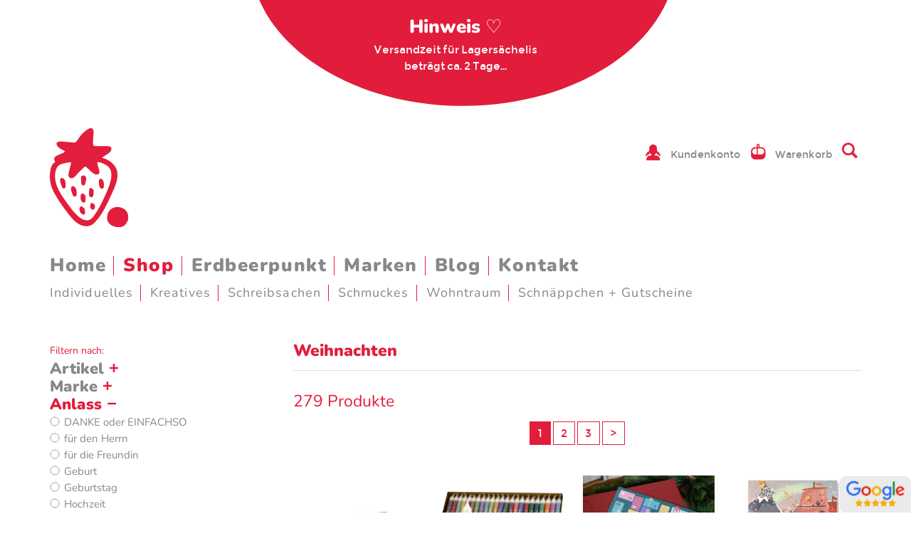

--- FILE ---
content_type: text/html; charset=UTF-8
request_url: https://erdbeerpunkt.ch/shop?url=weihnachten&Anlass=232
body_size: 14693
content:
<!DOCTYPE html>
<html lang="de-CH">
<!--

	shop / web developement by outline4.ch with ♥️
	© by erdbeerpunkt.ch

-->
<head>
							<meta charset="utf-8">
	<meta name="viewport" content="width=device-width, initial-scale=1">
	<meta name="language" content="de-CH">
	<!-- main Meta information -->
	<title>Shop | Erdbeerpunkt Online Shop Schweiz</title>
	<meta name="description" content="Schönes auf den Punkt gebracht. Viel Spass beim Einkaufen in meinem Online-Shop!">
	<meta name="keywords" content="Unikat, Geburt, Hochzeit, Geburtstag, Karten, Stulpen, Necessaires, Kissen, Gesundheitsheft-Hüllen, Handtaschen, Taschen, Postkarten, Küchentücher, Stempel, Nordisches, Pickmotion, good old friends, Magnete, Socken, lustige Socken, many mornings, Perlenfischer, Stempel, Catsonappletrees,Timi">
	<meta name="author" content="Erbeerpunkt">
	<meta name="date" content="2025-11-07T09:23:12+01:00">
	<meta name="referrer" content="always">
	    	<meta name="robots" content="all">
	
	<!-- related -->
	<link rel="home" href="https://erdbeerpunkt.ch/">
	<meta name="google-site-verification" content="xEtyAW-UY797LzoI1jscMQxIsRCnRNzh7krLi95M8O0">
	
				
	<!-- geo location -->
	<meta name="geo.placename" content="Stüsslingen">	<meta name="geo.region" content="CH">			<meta name="geo.position" content="47.397573,7.969010">
		<meta name="ICBM" content="47.397573,7.969010">
	<!-- Dublin Core basic info -->
	<meta name="dcterms.Format" content="text/html">
	<meta name="dcterms.Relation" content="Erbeerpunkt">
	<meta name="dcterms.Language" content="de-CH">
	<meta name="dcterms.Publisher" content="Erbeerpunkt">
	<meta name="dcterms.Type" content="text/html">
	<meta name="dcterms.Coverage" content="https://erdbeerpunkt.ch/">
	<meta name="dcterms.Rights" content="Copyright 2026 Erbeerpunkt.">
	<meta name="dcterms.Title" content="Shop | Erdbeerpunkt Online Shop Schweiz">
	<meta name="dcterms.Subject" content="Unikat, Geburt, Hochzeit, Geburtstag, Karten, Stulpen, Necessaires, Kissen, Gesundheitsheft-Hüllen, Handtaschen, Taschen, Postkarten, Küchentücher, Stempel, Nordisches, Pickmotion, good old friends, Magnete, Socken, lustige Socken, many mornings, Perlenfischer, Stempel, Catsonappletrees,Timi">
	<meta name="dcterms.Contributor" content="Erbeerpunkt">
	<meta name="dcterms.Date" content="2025-11-07T09:23:12+01:00">
	<meta name="dcterms.Description" content="Schönes auf den Punkt gebracht. Viel Spass beim Einkaufen in meinem Online-Shop!">

	<!-- Facebook OpenGraph -->
	<meta property="og:locale" content="de-CH">
	<meta property="og:site_name" content="Erbeerpunkt">
	<meta property="og:type" content="website">	<meta property="og:title" content="Shop | Erdbeerpunkt Online Shop Schweiz">
	<meta property="og:description" content="Schönes auf den Punkt gebracht. Viel Spass beim Einkaufen in meinem Online-Shop!">
	<meta property="og:image" content="https://erdbeerpunkt.ch/media/bilder/Startseite/_maxSize/Erdbeerpunkt-2016-06-Titelbild-Sommer.jpg">
	<meta property="og:image:secure_url" content="https://erdbeerpunkt.ch/media/bilder/Startseite/_maxSize/Erdbeerpunkt-2016-06-Titelbild-Sommer.jpg">
	<meta property="og:image:width" content="1024">
	<meta property="og:image:height" content="689">
	<meta property="og:url" content="https://erdbeerpunkt.ch/shop"><!-- Twitter Card -->
	<meta property="twitter:card" content="summary">
	<meta property="twitter:title" content="Shop | Erdbeerpunkt Online Shop Schweiz">
	<meta property="twitter:description" content="Schönes auf den Punkt gebracht. Viel Spass beim Einkaufen in meinem Online-Shop!">
	<meta property="twitter:image" content="https://erdbeerpunkt.ch/media/bilder/Startseite/_maxSize/Erdbeerpunkt-2016-06-Titelbild-Sommer.jpg">
	<meta property="twitter:image:width" content="1024">
	<meta property="twitter:image:height" content="689">
		<link rel="apple-touch-icon" sizes="180x180" href="/apple-touch-icon.png">
	<link rel="icon" type="image/png" sizes="32x32" href="/favicon-32x32.png">
	<link rel="icon" type="image/png" sizes="16x16" href="/favicon-16x16.png">
	<link rel="manifest" href="/site.webmanifest">
	<link rel="mask-icon" href="/safari-pinned-tab.svg" color="#e21d3c">
	<meta name="msapplication-TileColor" content="#da532c">
	<meta name="theme-color" content="#ffffff">
					<!-- Royal slider -->
<link rel="stylesheet" media="screen" href="/assets/js/royalslider/royalslider.css?v=2.6" type="text/css">
<link rel="stylesheet" media="screen" href="/assets/js/royalslider/skins/default-inverted/rs-default-inverted.css?v=2.6" type="text/css">
<!-- styles -->
<link rel="stylesheet" media="all" href="/assets/css/styles.css?v=5.6" type="text/css">
<!-- Colorbox -->
<link type="text/css" media="screen" rel="stylesheet" href="/assets/js/colorbox/colorbox.css?v=5.6">
<!-- sidr (minimum styles necessairy) -->
<link rel="stylesheet" media="screen" href="/assets/js/sidr/stylesheets/jquery.sidr.custom.css?v=5.6">


	<!-- injected css go here -->
	
		<script>document.documentElement.className += " js";</script> 
	<!-- jQuery -->
	<script src="/assets/js/jquery-3.3.1.min.js"></script>
	
<!-- Google Tag Manager -->
<script>
	(function(w,d,s,l,i){w[l]=w[l]||[];w[l].push({'gtm.start':
	new Date().getTime(),event:'gtm.js'});var f=d.getElementsByTagName(s)[0],
	j=d.createElement(s),dl=l!='dataLayer'?'&l='+l:'';j.async=true;j.src=
	'https://www.googletagmanager.com/gtm.js?id='+i+dl;f.parentNode.insertBefore(j,f);
	})(window,document,'script','dataLayer','GTM-566MMZ7');
</script>
		</head>

<body id="shop" class="de-CH">
<div style="display:none">
	<img src="/assets/images/icons/user.svg" alt="">
	<img src="/assets/images/icons/cart.svg" alt="">
	<img src="/assets/images/icons/search.svg" alt="">
	<img src="/assets/images/icons/close.svg" alt="">
	<img src="/assets/images/icons/open.svg" alt="">
	<img src="/assets/images/icons/open-sub.svg" alt="">
	<img src="/assets/images/icons/close-sub.svg" alt="">
	<img src="/assets/images/icons/tick.svg" alt="">
	<img src="/assets/images/icons/tick-active.svg" alt="">
	<img src="/assets/images/icons/aktion.svg" alt="">
	<img src="/assets/images/icons/breadcrumbs.svg" alt="">
</div>
<div class="centerer">
<div id="wrapper">

							<!-- Google Tag Manager (noscript) -->
	<noscript><iframe src="https://www.googletagmanager.com/ns.html?id=GTM-566MMZ7" height="0" width="0" style="display:none;visibility:hidden"></iframe></noscript>

		

	<section id="banner">
		<h2 class="h1">Hinweis ♡</h2>
		<p>Versandzeit für Lagersächelis <br />
beträgt ca. 2 Tage...</p>
	</section>

<!-- header -->
<header id="header">
	<div id="main_nav_container">
		<nav id="main_nav">
									<ul>
				<li class="first ">
						<a href="https://erdbeerpunkt.ch/">Home</a>
					</li>
				<li class="here ">
						<a href="https://erdbeerpunkt.ch/shop">Shop</a>
					</li>
				<li class="">
						<a href="https://erdbeerpunkt.ch/erdbeerpunkt">Erdbeerpunkt</a>
					</li>
				<li class="">
						<a href="https://erdbeerpunkt.ch/marken">Marken</a>
					</li>
				<li class="">
						<a href="https://erdbeerpunkt.ch/blog">Blog</a>
					</li>
				<li class="last ">
						<a href="https://erdbeerpunkt.ch/kontakt">Kontakt</a>
					</li>
							</ul>
		</nav>

								<nav id="main_sub">
				<ul>
											<li class="first 						">
							<a href="https://erdbeerpunkt.ch/shop?url=individuelles&Artikel=41714">Individuelles</a>
						</li>
											<li class="						">
							<a href="https://erdbeerpunkt.ch/shop?url=kreatives&Artikel=41734">Kreatives</a>
						</li>
											<li class="						">
							<a href="https://erdbeerpunkt.ch/shop?url=schreibsachen&Artikel=41764">Schreibsachen</a>
						</li>
											<li class="						">
							<a href="https://erdbeerpunkt.ch/shop?url=schmuckes&Artikel=41802">Schmuckes</a>
						</li>
											<li class="						">
							<a href="https://erdbeerpunkt.ch/shop?url=wohntraum&Artikel=41826">Wohntraum</a>
						</li>
											<li class="last 						">
							<a href="https://erdbeerpunkt.ch/shop?url=schnaeppchen-gutscheine&Artikel=41840">Schnäppchen + Gutscheine</a>
						</li>
									</ul>
			</nav>
			</div>
	<div id="top_nav_container">
		<nav id="top_nav">
			<ul>
																						<li>
						<a class="user" href="https://erdbeerpunkt.ch/login/login">Kundenkonto</a>
					</li>
																<li>
					<div id="mini-cart" class="sprig-component" data-hx-target="this" data-hx-include="this" data-hx-trigger="htmx:afterOnLoad from:#product,htmx:afterOnLoad from:#cart-table" data-hx-get="https://erdbeerpunkt.ch/index.php?p=actions/sprig-core/components/render" data-hx-vals="{&quot;sprig:config&quot;:&quot;30e08be544aa7063994453684a24813716366a7534fcba0d306b8fee12e20975{\u0022id\u0022:\u0022mini-cart\u0022,\u0022siteId\u0022:7,\u0022template\u0022:\u0022_sprig\\\/_mini_cart\u0022,\u0022variables\u0022:{\u0022shopParams\u0022:\u0022?url=weihnachten\u0026Anlass=232\u0022}}&quot;}" s-listen="#product, #cart-table">
<a href="https://erdbeerpunkt.ch/warenkorb/schritt-1?url=weihnachten&amp;Anlass=232" class="mini_cart">
	Warenkorb </a>
</div>
				</li>
								<li>
					<a href="#" class="search_nav"></a>
					<div id="nav_search_form">
												<form method="get" action="https://erdbeerpunkt.ch/shop">
							<input type="search" name="suchbegriff" placeholder="Artikel Suche..." value="">
													</form>
					</div>
				</li>
			</ul>
		</nav>
	</div>
	<div id="logo">
		<a href="/"><img src="/assets/images/erdbeerpunkt-logo.svg" alt="logo_erdbeerpunkt" width="111"></a>
	</div>
	<nav id="mobile_nav_switcher">
		<a class="nav_button open" href="#sidr" id="sidr-menu"></a>
	</nav>
</header>
		<main id="main">
				<div id="aside" class="aside_format">
					

	
				
				
	<nav id="tag_nav" class="aside_format cat_group">
		<h2 class="filter_intro">Filtern nach:</h2>
											<div id="Artikel" class="collapsing_sidemenu">
		<h3 class="
			cat_title
								">
			Artikel
	</h3>
		<div class="cat_group">
						<ul>
																			<li class="collapsing_browsemenu">
							<h4 class="
								cat_title
																
							">
								Individuelles
							</h4>
							<ul>
							<li>
				<a
					class="level_2"
					href="https://erdbeerpunkt.ch/shop?url=necessaires-mit-wunschnamen&Artikel=41716&Parent1=41714">
					Necessaires mit Wunschnamen
				</a>
			</li>
								<li>
				<a
					class="level_2"
					href="https://erdbeerpunkt.ch/shop?url=gesundheitsheft-huellen-aus-stoff&Artikel=41718&Parent1=41714">
					Gesundheitsheft-Hüllen aus Stoff
				</a>
			</li>
								<li>
				<a
					class="level_2"
					href="https://erdbeerpunkt.ch/shop?url=schminktaeschchen-mit-wunschnamen&Artikel=41720&Parent1=41714">
					Schminktäschchen mit Wunschnamen
				</a>
			</li>
								<li>
				<a
					class="level_2"
					href="https://erdbeerpunkt.ch/shop?url=kissen-mit-wunschnamen&Artikel=41722&Parent1=41714">
					Kissen mit Wunschnamen
				</a>
			</li>
								<li>
				<a
					class="level_2"
					href="https://erdbeerpunkt.ch/shop?url=kindergarten&Artikel=41724&Parent1=41714">
					Kindergarten
				</a>
			</li>
								<li>
				<a
					class="level_2"
					href="https://erdbeerpunkt.ch/shop?url=knistertuch-nuscheli-schnuffeltuch&Artikel=41726&Parent1=41714">
					Knistertuch + Nuscheli + Schnuffeltuch
				</a>
			</li>
								<li>
				<a
					class="level_2"
					href="https://erdbeerpunkt.ch/shop?url=kuscheldecken-kuscheltiere&Artikel=41728&Parent1=41714">
					Kuscheldecken + Kuscheltiere
				</a>
			</li>
								<li>
				<a
					class="level_2"
					href="https://erdbeerpunkt.ch/shop?url=lunchbags-thermosflaschen&Artikel=41730&Parent1=41714">
					Lunchbags + Thermosflaschen
				</a>
			</li>
								<li>
				<a
					class="level_2"
					href="https://erdbeerpunkt.ch/shop?url=wimpelketten-co&Artikel=41732&Parent1=41714">
					Wimpelketten + Co.
				</a>
			</li>
			</ul>
						</li>
																				<li class="collapsing_browsemenu">
							<h4 class="
								cat_title
																
							">
								Kreatives
							</h4>
							<ul>
							<li class="collapsing_browsemenu">
				<h4 class="
					cat_title
														">Stempel + Stempelkissen (ALLE)</h4>
				<ul>
							<li>
				<a
					class="level_3"
					href="https://erdbeerpunkt.ch/shop?url=clearstamp&Artikel=41740&Parent1=41734&Parent2=41736">
					Clearstamp
				</a>
			</li>
								<li>
				<a
					class="level_3"
					href="https://erdbeerpunkt.ch/shop?url=siegelstempel&Artikel=41742&Parent1=41734&Parent2=41736">
					Siegelstempel
				</a>
			</li>
								<li>
				<a
					class="level_3"
					href="https://erdbeerpunkt.ch/shop?url=stempel-minis&Artikel=41744&Parent1=41734&Parent2=41736">
					Stempel Minis
				</a>
			</li>
								<li class="collapsing_browsemenu">
				<h4 class="
					cat_title
														">Stempel Sujets</h4>
				<ul>
				<li>
			<a
				class="level_4"
				href="https://erdbeerpunkt.ch/shop?url=gegenstaende&Artikel=41756&Parent1=41734&Parent2=41736&Parent3=41746">
				Gegenstände
			</a>
		</li>
			<li>
			<a
				class="level_4"
				href="https://erdbeerpunkt.ch/shop?url=grafisches&Artikel=41758&Parent1=41734&Parent2=41736&Parent3=41746">
				Grafisches
			</a>
		</li>
			<li>
			<a
				class="level_4"
				href="https://erdbeerpunkt.ch/shop?url=menschen-tiere&Artikel=41760&Parent1=41734&Parent2=41736&Parent3=41746">
				Menschen + Tiere
			</a>
		</li>
			<li>
			<a
				class="level_4"
				href="https://erdbeerpunkt.ch/shop?url=pflanzen-essbares&Artikel=41762&Parent1=41734&Parent2=41736&Parent3=41746">
				Pflanzen + Essbares
			</a>
		</li>
	</ul>
			</li>
								<li>
				<a
					class="level_3"
					href="https://erdbeerpunkt.ch/shop?url=stempel-text&Artikel=41748&Parent1=41734&Parent2=41736">
					Stempel Text
				</a>
			</li>
								<li>
				<a
					class="level_3"
					href="https://erdbeerpunkt.ch/shop?url=stempel-farbkissen&Artikel=41750&Parent1=41734&Parent2=41736">
					Stempel Farbkissen
				</a>
			</li>
								<li>
				<a
					class="level_3"
					href="https://erdbeerpunkt.ch/shop?url=stempel-diy-postkarten&Artikel=41752&Parent1=41734&Parent2=41736">
					Stempel DIY Postkarten
				</a>
			</li>
								<li>
				<a
					class="level_3"
					href="https://erdbeerpunkt.ch/shop?url=stempel-zubehoer&Artikel=41754&Parent1=41734&Parent2=41736">
					Stempel Zubehör
				</a>
			</li>
			</ul>
			</li>
								<li>
				<a
					class="level_2"
					href="https://erdbeerpunkt.ch/shop?url=aufkleber-klebeband&Artikel=41738&Parent1=41734">
					Aufkleber + Klebeband
				</a>
			</li>
			</ul>
						</li>
																				<li class="collapsing_browsemenu">
							<h4 class="
								cat_title
																
							">
								Schreibsachen
							</h4>
							<ul>
							<li class="collapsing_browsemenu">
				<h4 class="
					cat_title
														">Postkarten (ALLE)</h4>
				<ul>
							<li>
				<a
					class="level_3"
					href="https://erdbeerpunkt.ch/shop?url=postkarten-eulenschnitt-und-klang-und-kleid&Artikel=41778&Parent1=41764&Parent2=41766">
					Postkarten Eulenschnitt und KLANG UND KLEID
				</a>
			</li>
								<li>
				<a
					class="level_3"
					href="https://erdbeerpunkt.ch/shop?url=postkarten-fidea-design&Artikel=41780&Parent1=41764&Parent2=41766">
					Postkarten fidea DESIGN
				</a>
			</li>
								<li>
				<a
					class="level_3"
					href="https://erdbeerpunkt.ch/shop?url=postkarten-fotoeigenart&Artikel=41782&Parent1=41764&Parent2=41766">
					Postkarten Fotoeigenart
				</a>
			</li>
								<li>
				<a
					class="level_3"
					href="https://erdbeerpunkt.ch/shop?url=postkarten-fotografie-illustration&Artikel=41784&Parent1=41764&Parent2=41766">
					Postkarten Fotografie + Illustration
				</a>
			</li>
								<li>
				<a
					class="level_3"
					href="https://erdbeerpunkt.ch/shop?url=postkarten-good-old-friends&Artikel=41786&Parent1=41764&Parent2=41766">
					Postkarten Good old Friends.
				</a>
			</li>
								<li>
				<a
					class="level_3"
					href="https://erdbeerpunkt.ch/shop?url=postkarten-hey-studiozwaanstraat&Artikel=41788&Parent1=41764&Parent2=41766">
					Postkarten Hey! + Studiozwaanstraat
				</a>
			</li>
								<li>
				<a
					class="level_3"
					href="https://erdbeerpunkt.ch/shop?url=postkarten-pickmotion&Artikel=41790&Parent1=41764&Parent2=41766">
					Postkarten Pickmotion
				</a>
			</li>
								<li>
				<a
					class="level_3"
					href="https://erdbeerpunkt.ch/shop?url=postkarten-taurus&Artikel=41792&Parent1=41764&Parent2=41766">
					Postkarten Taurus
				</a>
			</li>
								<li>
				<a
					class="level_3"
					href="https://erdbeerpunkt.ch/shop?url=postkarten-cityproducts&Artikel=41794&Parent1=41764&Parent2=41766">
					Postkarten Cityproducts
				</a>
			</li>
								<li>
				<a
					class="level_3"
					href="https://erdbeerpunkt.ch/shop?url=postkarten-typo&Artikel=41796&Parent1=41764&Parent2=41766">
					Postkarten Typo
				</a>
			</li>
								<li>
				<a
					class="level_3"
					href="https://erdbeerpunkt.ch/shop?url=postkarten-wunderwort&Artikel=41798&Parent1=41764&Parent2=41766">
					Postkarten Wunderwort.
				</a>
			</li>
								<li>
				<a
					class="level_3"
					href="https://erdbeerpunkt.ch/shop?url=trauerkarten&Artikel=41800&Parent1=41764&Parent2=41766">
					Trauerkarten
				</a>
			</li>
			</ul>
			</li>
								<li>
				<a
					class="level_2"
					href="https://erdbeerpunkt.ch/shop?url=magnete&Artikel=41768&Parent1=41764">
					Magnete
				</a>
			</li>
								<li>
				<a
					class="level_2"
					href="https://erdbeerpunkt.ch/shop?url=papier-anhaenger-tueten&Artikel=41770&Parent1=41764">
					Papier + Anhänger + Tüten
				</a>
			</li>
								<li>
				<a
					class="level_2"
					href="https://erdbeerpunkt.ch/shop?url=buerosaechelis&Artikel=41772&Parent1=41764">
					Bürosächelis
				</a>
			</li>
								<li>
				<a
					class="level_2"
					href="https://erdbeerpunkt.ch/shop?url=wertmarken-billette&Artikel=41774&Parent1=41764">
					Wertmarken + Billette
				</a>
			</li>
								<li>
				<a
					class="level_2"
					href="https://erdbeerpunkt.ch/shop?url=prints&Artikel=41776&Parent1=41764">
					Prints
				</a>
			</li>
			</ul>
						</li>
																				<li class="collapsing_browsemenu">
							<h4 class="
								cat_title
																
							">
								Schmuckes
							</h4>
							<ul>
							<li>
				<a
					class="level_2"
					href="https://erdbeerpunkt.ch/shop?url=armbaender-halskettchen-wish&Artikel=41804&Parent1=41802">
					Armbänder + Halskettchen WISH
				</a>
			</li>
								<li>
				<a
					class="level_2"
					href="https://erdbeerpunkt.ch/shop?url=armbaender-schluesselanhaenger-pins&Artikel=41806&Parent1=41802">
					Armbänder + Schlüsselanhänger + Pins
				</a>
			</li>
								<li>
				<a
					class="level_2"
					href="https://erdbeerpunkt.ch/shop?url=foulards-haarbaender&Artikel=41808&Parent1=41802">
					Foulards + Haarbänder + Fächer
				</a>
			</li>
								<li>
				<a
					class="level_2"
					href="https://erdbeerpunkt.ch/shop?url=abschmink-pads-mini-kosmetik&Artikel=41810&Parent1=41802">
					Abschmink-Pads + Mini-Kosmetik
				</a>
			</li>
								<li class="collapsing_browsemenu">
				<h4 class="
					cat_title
														">Socken (ALLE)</h4>
				<ul>
							<li>
				<a
					class="level_3"
					href="https://erdbeerpunkt.ch/shop?url=be-famous&Artikel=232700&Parent1=41802&Parent2=41812">
					BE FAMOUS
				</a>
			</li>
								<li>
				<a
					class="level_3"
					href="https://erdbeerpunkt.ch/shop?url=many-mornings&Artikel=41818&Parent1=41802&Parent2=41812">
					Many Mornings
				</a>
			</li>
								<li>
				<a
					class="level_3"
					href="https://erdbeerpunkt.ch/shop?url=natural-vibes&Artikel=41820&Parent1=41802&Parent2=41812">
					natural vibes
				</a>
			</li>
								<li>
				<a
					class="level_3"
					href="https://erdbeerpunkt.ch/shop?url=nbdc&Artikel=41822&Parent1=41802&Parent2=41812">
					NBDC
				</a>
			</li>
								<li>
				<a
					class="level_3"
					href="https://erdbeerpunkt.ch/shop?url=spox-sox&Artikel=41824&Parent1=41802&Parent2=41812">
					Spox Sox
				</a>
			</li>
			</ul>
			</li>
								<li>
				<a
					class="level_2"
					href="https://erdbeerpunkt.ch/shop?url=stulpen&Artikel=41814&Parent1=41802">
					Stulpen
				</a>
			</li>
								<li>
				<a
					class="level_2"
					href="https://erdbeerpunkt.ch/shop?url=taschen-taeschchen&Artikel=41816&Parent1=41802">
					Taschen + Täschchen
				</a>
			</li>
			</ul>
						</li>
																				<li class="collapsing_browsemenu">
							<h4 class="
								cat_title
																
							">
								Wohntraum
							</h4>
							<ul>
							<li>
				<a
					class="level_2"
					href="https://erdbeerpunkt.ch/shop?url=dekoration-huebsch-wohnen&Artikel=41828&Parent1=41826">
					Dekoration + hübsch Wohnen
				</a>
			</li>
								<li>
				<a
					class="level_2"
					href="https://erdbeerpunkt.ch/shop?url=fruehstuecksbrettchen-glaeschen&Artikel=41830&Parent1=41826">
					Frühstücksbrettchen + Gläschen
				</a>
			</li>
								<li>
				<a
					class="level_2"
					href="https://erdbeerpunkt.ch/shop?url=kuechentuecher&Artikel=41832&Parent1=41826">
					Küchentücher
				</a>
			</li>
								<li>
				<a
					class="level_2"
					href="https://erdbeerpunkt.ch/shop?url=servietten-aus-papier&Artikel=41834&Parent1=41826">
					Servietten aus Papier
				</a>
			</li>
								<li>
				<a
					class="level_2"
					href="https://erdbeerpunkt.ch/shop?url=servietten-aus-stoff-sets-tischlaeufer&Artikel=41836&Parent1=41826">
					Servietten aus Stoff + Sets + Tischläufer
				</a>
			</li>
								<li>
				<a
					class="level_2"
					href="https://erdbeerpunkt.ch/shop?url=stoffkoerbe-utensilos&Artikel=41838&Parent1=41826">
					Stoffkörbe + Utensilos
				</a>
			</li>
			</ul>
						</li>
																				<li class="collapsing_browsemenu">
							<h4 class="
								cat_title
																
							">
								Schnäppchen + Gutscheine
							</h4>
							<ul>
							<li>
				<a
					class="level_2"
					href="https://erdbeerpunkt.ch/shop?url=ausverkauf&Artikel=41842&Parent1=41840">
					AUSVERKAUF
				</a>
			</li>
								<li>
				<a
					class="level_2"
					href="https://erdbeerpunkt.ch/shop?url=gutscheine&Artikel=41844&Parent1=41840">
					Gutscheine
				</a>
			</li>
			</ul>
						</li>
												</ul>
		</div>
	</div>
										<div id="Marke" class="collapsing_sidemenu">
	<h3 class="cat_title">Marke</h3>
	<div class="filter_group">
		<p>
										<a
					class="level_1"
					href="https://erdbeerpunkt.ch/shop?url=made-in-hamburg&Marke=42107">17;30 und FUNI BERLIN
				</a><br>							<a
					class="level_1"
					href="https://erdbeerpunkt.ch/shop?url=affari-sweden&Marke=42109">Affari Sweden
				</a><br>							<a
					class="level_1"
					href="https://erdbeerpunkt.ch/shop?url=allesausliebe&Marke=42111">Allesausliebe
				</a><br>							<a
					class="level_1"
					href="https://erdbeerpunkt.ch/shop?url=artebene&Marke=42113">Artebene
				</a><br>							<a
					class="level_1"
					href="https://erdbeerpunkt.ch/shop?url=be-famous&Marke=232702">BE FAMOUS
				</a><br>							<a
					class="level_1"
					href="https://erdbeerpunkt.ch/shop?url=bestickend&Marke=42115">Bestickend
				</a><br>							<a
					class="level_1"
					href="https://erdbeerpunkt.ch/shop?url=boltze-gruppe-gmbh&Marke=42117">Boltze Gruppe GmbH
				</a><br>							<a
					class="level_1"
					href="https://erdbeerpunkt.ch/shop?url=an-die-karte&Marke=42119">AN DIE KARTE und Atelier Küenzli
				</a><br>							<a
					class="level_1"
					href="https://erdbeerpunkt.ch/shop?url=by-sita&Marke=42121">by Sita
				</a><br>							<a
					class="level_1"
					href="https://erdbeerpunkt.ch/shop?url=taurus&Marke=42203">CART La Compagnie des Arts SA
				</a><br>							<a
					class="level_1"
					href="https://erdbeerpunkt.ch/shop?url=cats-on-appletrees&Marke=42123">cats on appletrees
				</a><br>							<a
					class="level_1"
					href="https://erdbeerpunkt.ch/shop?url=cityproducts&Marke=42125">CITYPRODUCTS
				</a><br>							<a
					class="level_1"
					href="https://erdbeerpunkt.ch/shop?url=dessauer&Marke=42127">Dessauer
				</a><br>							<a
					class="level_1"
					href="https://erdbeerpunkt.ch/shop?url=der-kleine-sperling&Marke=42129">der kleine sperling
				</a><br>							<a
					class="level_1"
					href="https://erdbeerpunkt.ch/shop?url=diverse&Marke=42131">Diverse
				</a><br>							<a
					class="level_1"
					href="https://erdbeerpunkt.ch/shop?url=engels&Marke=42133">ENGELS
				</a><br>							<a
					class="level_1"
					href="https://erdbeerpunkt.ch/shop?url=eulenschnitt&Marke=42135">Eulenschnitt und KLANG UND KLEID
				</a><br>							<a
					class="level_1"
					href="https://erdbeerpunkt.ch/shop?url=feine-billetterie&Marke=42137">Feine Billetterie
				</a><br>							<a
					class="level_1"
					href="https://erdbeerpunkt.ch/shop?url=fidea-design&Marke=42139">fidea DESIGN
				</a><br>							<a
					class="level_1"
					href="https://erdbeerpunkt.ch/shop?url=format&Marke=42141">Format
				</a><br>							<a
					class="level_1"
					href="https://erdbeerpunkt.ch/shop?url=fotoeigenart&Marke=42143">fotoeigenArt
				</a><br>							<a
					class="level_1"
					href="https://erdbeerpunkt.ch/shop?url=good-old-friends&Marke=42147">Good old friends.
				</a><br>							<a
					class="level_1"
					href="https://erdbeerpunkt.ch/shop?url=grafik-werkstatt&Marke=42149">Grafik-Werkstatt
				</a><br>							<a
					class="level_1"
					href="https://erdbeerpunkt.ch/shop?url=gry-sif-3&Marke=196177">Gry + Sif
				</a><br>							<a
					class="level_1"
					href="https://erdbeerpunkt.ch/shop?url=hca&Marke=42153">hca
				</a><br>							<a
					class="level_1"
					href="https://erdbeerpunkt.ch/shop?url=heycards&Marke=42155">HEY!Cards und Studio Zwaanstraat
				</a><br>							<a
					class="level_1"
					href="https://erdbeerpunkt.ch/shop?url=ib-laursen&Marke=42157">IB Laursen
				</a><br>							<a
					class="level_1"
					href="https://erdbeerpunkt.ch/shop?url=kekero&Marke=42159">KeKeRo
				</a><br>							<a
					class="level_1"
					href="https://erdbeerpunkt.ch/shop?url=kitschi&Marke=42161">Kitschi
				</a><br>							<a
					class="level_1"
					href="https://erdbeerpunkt.ch/shop?url=kukuwaja&Marke=42165">Kukuwaja
				</a><br>							<a
					class="level_1"
					href="https://erdbeerpunkt.ch/shop?url=lalelu-design&Marke=42167">LaLeLu Design
				</a><br>							<a
					class="level_1"
					href="https://erdbeerpunkt.ch/shop?url=many-mornings&Marke=42169">Many Mornings
				</a><br>							<a
					class="level_1"
					href="https://erdbeerpunkt.ch/shop?url=mare-di-maria&Marke=42171">mare Di Maria
				</a><br>							<a
					class="level_1"
					href="https://erdbeerpunkt.ch/shop?url=merry-bright-2&Marke=196785">Merry + Bright
				</a><br>							<a
					class="level_1"
					href="https://erdbeerpunkt.ch/shop?url=naehkombinat&Marke=42175">Nähkombinat
				</a><br>							<a
					class="level_1"
					href="https://erdbeerpunkt.ch/shop?url=natural-vibes&Marke=42177">natural vibes
				</a><br>							<a
					class="level_1"
					href="https://erdbeerpunkt.ch/shop?url=nbdc&Marke=42179">NBDC
				</a><br>							<a
					class="level_1"
					href="https://erdbeerpunkt.ch/shop?url=obo&Marke=42181">obo
				</a><br>							<a
					class="level_1"
					href="https://erdbeerpunkt.ch/shop?url=peek-a-beau&Marke=42183">Peek-a-beau
				</a><br>							<a
					class="level_1"
					href="https://erdbeerpunkt.ch/shop?url=perlenfischer&Marke=42185">perlenfischer
				</a><br>							<a
					class="level_1"
					href="https://erdbeerpunkt.ch/shop?url=pickmotion&Marke=42187">Pickmotion
				</a><br>							<a
					class="level_1"
					href="https://erdbeerpunkt.ch/shop?url=ppd&Marke=42189">PPD
				</a><br>							<a
					class="level_1"
					href="https://erdbeerpunkt.ch/shop?url=ausverkauf&Marke=42191">(R)AUSVERKAUF
				</a><br>							<a
					class="level_1"
					href="https://erdbeerpunkt.ch/shop?url=sander-ag&Marke=42193">Sander AG
				</a><br>							<a
					class="level_1"
					href="https://erdbeerpunkt.ch/shop?url=scout-handmade-goods&Marke=42195">Scout handmade goods
				</a><br>							<a
					class="level_1"
					href="https://erdbeerpunkt.ch/shop?url=spox-sox&Marke=42197">SPOX SOX
				</a><br>							<a
					class="level_1"
					href="https://erdbeerpunkt.ch/shop?url=storefactory&Marke=42199">STOREFACTORY
				</a><br>							<a
					class="level_1"
					href="https://erdbeerpunkt.ch/shop?url=tantepolli&Marke=42201">TantePolli
				</a><br>							<a
					class="level_1"
					href="https://erdbeerpunkt.ch/shop?url=timi&Marke=42205">timi
				</a><br>							<a
					class="level_1"
					href="https://erdbeerpunkt.ch/shop?url=vaessen-creative&Marke=42207">vaessen creative
				</a><br>							<a
					class="level_1"
					href="https://erdbeerpunkt.ch/shop?url=verbunterei&Marke=42209">Verbunterei
				</a><br>							<a
					class="level_1"
					href="https://erdbeerpunkt.ch/shop?url=wathling-ulrike&Marke=42211">WATHLING ulrike und Paperlandscape
				</a><br>							<a
					class="level_1"
					href="https://erdbeerpunkt.ch/shop?url=wunderwort&Marke=42213">WUNDERWORT
				</a><br>							<a
					class="level_1"
					href="https://erdbeerpunkt.ch/shop?url=cart-la-compagnie-des-arts&Marke=1784939">CART La Compagnie des Arts
				</a>					</p>
	</div>
</div>
										<div id="Anlass" class="collapsing_sidemenu">
	<h3 class="cat_title open">Anlass</h3>
	<div class="filter_group">
		<p>
										<a
					class="level_1"
					href="https://erdbeerpunkt.ch/shop?url=danke-oder-einfachso&Anlass=42087">DANKE oder EINFACHSO
				</a><br>							<a
					class="level_1"
					href="https://erdbeerpunkt.ch/shop?url=fuer-den-herrn&Anlass=42089">für den Herrn
				</a><br>							<a
					class="level_1"
					href="https://erdbeerpunkt.ch/shop?url=fuer-die-freundin&Anlass=42091">für die Freundin
				</a><br>							<a
					class="level_1"
					href="https://erdbeerpunkt.ch/shop?url=geburt&Anlass=42093">Geburt
				</a><br>							<a
					class="level_1"
					href="https://erdbeerpunkt.ch/shop?url=geburtstag&Anlass=42095">Geburtstag
				</a><br>							<a
					class="level_1"
					href="https://erdbeerpunkt.ch/shop?url=hochzeit&Anlass=42097">Hochzeit
				</a><br>							<a
					class="level_1"
					href="https://erdbeerpunkt.ch/shop?url=muttertag&Anlass=42099">Muttertag
				</a><br>							<a
					class="level_1"
					href="https://erdbeerpunkt.ch/shop?url=ostern&Anlass=42101">Ostern
				</a><br>							<a
					class="level_1"
					href="https://erdbeerpunkt.ch/shop?url=valentinstag&Anlass=42103">Valentinstag
				</a><br>							<a
					class="level_1"
					href="https://erdbeerpunkt.ch/shop?url=weihnachten&Anlass=42105">Weihnachten
				</a>					</p>
	</div>
</div>
	</nav>

			<nav id="cat_nav" class="cat_group">
			<h2 class="filter_intro">Stöbern in:</h2>
																				<div class="cat_group">
						<ul>
																			<li>
							<a
								class="level_1"
								href="https://erdbeerpunkt.ch/shop?url=neuigkeiten&Kategorie=42428
							">
								Neuigkeiten
							</a>
						</li>
																				<li class="collapsing_browsemenu">
							<h4 class="
								cat_title
																
							">
								Unikate für Gross + Klein
							</h4>
							<ul>
							<li>
				<a
					class="level_2"
					href="https://erdbeerpunkt.ch/shop?url=huelle-fuers-gesundheitsheft-kuschelkissen-2&Kategorie=199299&Parent1=41981">
					Hülle für&#039;s Gesundheitsheft + Kuschelkissen
				</a>
			</li>
								<li>
				<a
					class="level_2"
					href="https://erdbeerpunkt.ch/shop?url=kinder-andere-huebsche-zimmer-2&Kategorie=196695&Parent1=41981">
					Kinder- + andere hübsche Zimmer
				</a>
			</li>
								<li>
				<a
					class="level_2"
					href="https://erdbeerpunkt.ch/shop?url=knistertuch-nuscheli-schnuffeltuch&Kategorie=41987&Parent1=41981">
					Knistertuch + Nuscheli + Schnuffeltuch
				</a>
			</li>
								<li>
				<a
					class="level_2"
					href="https://erdbeerpunkt.ch/shop?url=mund-nasen-masken-abschminkpads&Kategorie=41989&Parent1=41981">
					Mund-Nasen-Masken + Abschminkpads
				</a>
			</li>
								<li>
				<a
					class="level_2"
					href="https://erdbeerpunkt.ch/shop?url=necessaires-lunchbags-schminktaeschchen-2&Kategorie=196685&Parent1=41981">
					Necessaires + Lunchbags + Schminktaeschchen
				</a>
			</li>
			</ul>
						</li>
																				<li class="collapsing_browsemenu">
							<h4 class="
								cat_title
																
							">
								Frauenkram + hübsch Wohnen
							</h4>
							<ul>
							<li>
				<a
					class="level_2"
					href="https://erdbeerpunkt.ch/shop?url=foulards-armbaender-mehr-schmuck-2&Kategorie=196697&Parent1=41993">
					Foulards, Armbänder + mehr Schmuck
				</a>
			</li>
								<li>
				<a
					class="level_2"
					href="https://erdbeerpunkt.ch/shop?url=stulpen-socken-2&Kategorie=196225&Parent1=41993">
					Stulpen + Socken
				</a>
			</li>
								<li>
				<a
					class="level_2"
					href="https://erdbeerpunkt.ch/shop?url=taschen&Kategorie=41999&Parent1=41993">
					Taschen
				</a>
			</li>
								<li>
				<a
					class="level_2"
					href="https://erdbeerpunkt.ch/shop?url=wohnen&Kategorie=42001&Parent1=41993">
					Wohnen
				</a>
			</li>
								<li>
				<a
					class="level_2"
					href="https://erdbeerpunkt.ch/shop?url=kueche&Kategorie=42003&Parent1=41993">
					Küche
				</a>
			</li>
			</ul>
						</li>
																				<li class="collapsing_browsemenu">
							<h4 class="
								cat_title
																
							">
								Kleine feine Papeterie
							</h4>
							<ul>
							<li>
				<a
					class="level_2"
					href="https://erdbeerpunkt.ch/shop?url=kalender-prints-co&Kategorie=42007&Parent1=42005">
					Kalender + Prints + Co.
				</a>
			</li>
								<li>
				<a
					class="level_2"
					href="https://erdbeerpunkt.ch/shop?url=magnete&Kategorie=42009&Parent1=42005">
					Magnete
				</a>
			</li>
								<li>
				<a
					class="level_2"
					href="https://erdbeerpunkt.ch/shop?url=postkarten&Kategorie=42011&Parent1=42005">
					Postkarten
				</a>
			</li>
								<li>
				<a
					class="level_2"
					href="https://erdbeerpunkt.ch/shop?url=schreibsachen&Kategorie=42013&Parent1=42005">
					Schreibsachen
				</a>
			</li>
								<li>
				<a
					class="level_2"
					href="https://erdbeerpunkt.ch/shop?url=servietten&Kategorie=42015&Parent1=42005">
					Servietten
				</a>
			</li>
								<li>
				<a
					class="level_2"
					href="https://erdbeerpunkt.ch/shop?url=stempel-aufkleber-etiketten-2&Kategorie=196253&Parent1=42005">
					Stempel Aufkleber + Etiketten
				</a>
			</li>
								<li>
				<a
					class="level_2"
					href="https://erdbeerpunkt.ch/shop?url=ueberraschendes-glitzerndes-und-wuntertueten&Kategorie=42019&Parent1=42005">
					Überraschendes, Glitzerndes und Wuntertüten
				</a>
			</li>
			</ul>
						</li>
																				<li class="collapsing_browsemenu">
							<h4 class="
								cat_title
																
							">
								Wundervoll Nordisches
							</h4>
							<ul>
							<li>
				<a
					class="level_2"
					href="https://erdbeerpunkt.ch/shop?url=affari-sweden&Kategorie=42023&Parent1=42021">
					Affari Sweden
				</a>
			</li>
								<li>
				<a
					class="level_2"
					href="https://erdbeerpunkt.ch/shop?url=au-maison&Kategorie=42025&Parent1=42021">
					Au Maison
				</a>
			</li>
								<li>
				<a
					class="level_2"
					href="https://erdbeerpunkt.ch/shop?url=gry-sif-2&Kategorie=196179&Parent1=42021">
					Gry + Sif
				</a>
			</li>
								<li>
				<a
					class="level_2"
					href="https://erdbeerpunkt.ch/shop?url=ib-laursen&Kategorie=42029&Parent1=42021">
					IB Laursen
				</a>
			</li>
								<li>
				<a
					class="level_2"
					href="https://erdbeerpunkt.ch/shop?url=storefactory&Kategorie=42031&Parent1=42021">
					STOREFACTORY
				</a>
			</li>
			</ul>
						</li>
												</ul>
		</div>
		</nav>
	

		<nav class="cat_group">
		<h2 class="filter_intro">Suchen nach:</h2>
		<form method="get" action="https://erdbeerpunkt.ch/shop">
			<p>
				<input type="search" aria-label="Suche" name="suchbegriff" placeholder="Artikel Suche..." value="" required><br>
							</p>
		</form>
	</nav>

			</div>
		<div id="content">
										<!-- template block -->
	





	
<div class="overview_title_container">
			<h1>Weihnachten</h1>
			</div>

	

						
	<div class="shop_listing">
		<h2 class="big_margin_top margin_btm">279 Produkte</h2>

									
	<div class="clear"></div>
	<div class="pagination center">
		<ul>
			
			
			
			<li><a href="#" class="page-x active">1</a></li>

							<li><a class="page-2" href="https://erdbeerpunkt.ch/shop/p2?url=weihnachten&amp;Anlass=232">2</a></li>
							<li><a class="page-3" href="https://erdbeerpunkt.ch/shop/p3?url=weihnachten&amp;Anlass=232">3</a></li>
			
							<li><a class="page-next" href="https://erdbeerpunkt.ch/shop/p2?url=weihnachten&amp;Anlass=232" rel="next">></a></li>
								</ul>
	</div><!-- end pagination -->

										<div itemscope itemtype="http://schema.org/Product" class="shop_listing_item">
		<div class="shop_item">
						<a itemprop="url" href="https://erdbeerpunkt.ch/shop/produkt/24-kerzenmomente-adventskalender-mit-24-baumkerzen?url=weihnachten&amp;Anlass=232">
													<p><img itemprop="image" src="https://erdbeerpunkt.ch/media/produkte/_productListing/FD21_Kerzenmomente_2.jpg" class="image_full_width" alt="FD21 Kerzenmomente 2 Erdbeerpunkt Online Shop Schweiz"></p>								<p itemprop="name">24 Kerzenmomente, Adventskalender mit 24 Baumkerzen</p>
				<p itemprop="offers" itemscope itemtype="http://schema.org/Offer">
					<span itemprop="priceCurrency" class="listing_currency">CHF</span>&nbsp;<span itemprop="price" class="listing_price">39.00</span>
				</p>
			</a>
					</div><!-- end shop_item -->
			</div><!-- end shop_listing_item -->
										<div itemscope itemtype="http://schema.org/Product" class="shop_listing_item">
		<div class="shop_item">
						<a itemprop="url" href="https://erdbeerpunkt.ch/shop/produkt/24-kerzenmomente-adventskalender-mit-24-baumkerzen-2.0?url=weihnachten&amp;Anlass=232">
													<p><img itemprop="image" src="https://erdbeerpunkt.ch/media/produkte/_productListing/Screenshot_2024-09-30_at_18-26-48_24_Kerzenmomente_-_Fidea_Design_GmbH.png" class="image_full_width" alt="Screenshot 2024 09 30 at 18 26 48 24 Kerzenmomente Fidea Design Gmb H Erdbeerpunkt Online Shop Schweiz"></p>								<p itemprop="name">24 Kerzenmomente, Adventskalender mit 24 Baumkerzen 2.0</p>
				<p itemprop="offers" itemscope itemtype="http://schema.org/Offer">
					<span itemprop="priceCurrency" class="listing_currency">CHF</span>&nbsp;<span itemprop="price" class="listing_price">39.00</span>
				</p>
			</a>
					</div><!-- end shop_item -->
			</div><!-- end shop_listing_item -->
										<div itemscope itemtype="http://schema.org/Product" class="shop_listing_item">
		<div class="shop_item">
						<a itemprop="url" href="https://erdbeerpunkt.ch/shop/produkt/24-kleine-freuden-paeckli-diy-adventskalender?url=weihnachten&amp;Anlass=232">
													<p><img itemprop="image" src="https://erdbeerpunkt.ch/media/produkte/_productListing/Screenshot_2024-10-24_at_21-17-41_24_Kleine_Freuden_-_Päckli_-_Fidea_Design_GmbH.png" class="image_full_width" alt="Screenshot 2024 10 24 at 21 17 41 24 Kleine Freuden Päckli Fidea Design Gmb H Erdbeerpunkt Online Shop Schweiz"></p>								<p itemprop="name">24 kleine Freuden, Päckli - DIY Adventskalender</p>
				<p itemprop="offers" itemscope itemtype="http://schema.org/Offer">
					<span itemprop="priceCurrency" class="listing_currency">CHF</span>&nbsp;<span itemprop="price" class="listing_price">25.00</span>
				</p>
			</a>
					</div><!-- end shop_item -->
			</div><!-- end shop_listing_item -->
										<div itemscope itemtype="http://schema.org/Product" class="shop_listing_item">
		<div class="shop_item">
						<a itemprop="url" href="https://erdbeerpunkt.ch/shop/produkt/24-ministempel-adventskalender-6?url=weihnachten&amp;Anlass=232">
													<p><img itemprop="image" src="https://erdbeerpunkt.ch/media/produkte/_productListing/ministempel-adventskalender-6.jpg" class="image_full_width" alt="Ministempel adventskalender 6 Erdbeerpunkt Online Shop Schweiz"></p>								<p itemprop="name">24 Ministempel, Adventskalender 6</p>
				<p itemprop="offers" itemscope itemtype="http://schema.org/Offer">
					<span itemprop="priceCurrency" class="listing_currency">CHF</span>&nbsp;<span itemprop="price" class="listing_price">69.00</span>
				</p>
			</a>
					</div><!-- end shop_item -->
			</div><!-- end shop_listing_item -->
										<div itemscope itemtype="http://schema.org/Product" class="shop_listing_item">
		<div class="shop_item">
						<a itemprop="url" href="https://erdbeerpunkt.ch/shop/produkt/24-ministempel-adventskalender-7?url=weihnachten&amp;Anlass=232">
													<p><img itemprop="image" src="https://erdbeerpunkt.ch/media/produkte/_productListing/ministempel-adventskalender-7.jpg" class="image_full_width" alt="Ministempel adventskalender 7 Erdbeerpunkt Online Shop Schweiz"></p>								<p itemprop="name">24 Ministempel, Adventskalender 7</p>
				<p itemprop="offers" itemscope itemtype="http://schema.org/Offer">
					<span itemprop="priceCurrency" class="listing_currency">CHF</span>&nbsp;<span itemprop="price" class="listing_price">69.00</span>
				</p>
			</a>
					</div><!-- end shop_item -->
			</div><!-- end shop_listing_item -->
										<div itemscope itemtype="http://schema.org/Product" class="shop_listing_item">
		<div class="shop_item">
						<a itemprop="url" href="https://erdbeerpunkt.ch/shop/produkt/24-ministempel-adventskalender-8?url=weihnachten&amp;Anlass=232">
													<p><img itemprop="image" src="https://erdbeerpunkt.ch/media/produkte/_productListing/Ministempel_Adventskalender_8_coa.png" class="image_full_width" alt="Ministempel Adventskalender 8 coa Erdbeerpunkt Online Shop Schweiz"></p>								<p itemprop="name">24 Ministempel, Adventskalender 8</p>
				<p itemprop="offers" itemscope itemtype="http://schema.org/Offer">
					<span itemprop="priceCurrency" class="listing_currency">CHF</span>&nbsp;<span itemprop="price" class="listing_price">69.00</span>
				</p>
			</a>
					</div><!-- end shop_item -->
			</div><!-- end shop_listing_item -->
										<div itemscope itemtype="http://schema.org/Product" class="shop_listing_item">
		<div class="shop_item">
						<a itemprop="url" href="https://erdbeerpunkt.ch/shop/produkt/a-ka-ba-zahlenwahl-adventskalender-bausatz?url=weihnachten&amp;Anlass=232">
													<p><img itemprop="image" src="https://erdbeerpunkt.ch/media/produkte/_productListing/FD25_A-KA_BA-Zahlenwahl_Mood-2.jpg" class="image_full_width" alt="FD25 A KA BA Zahlenwahl Mood 2 Erdbeerpunkt Online Shop Schweiz"></p>								<p itemprop="name">A-KA-BA - Zahlenwahl/ Adventskalender-Bausatz</p>
				<p itemprop="offers" itemscope itemtype="http://schema.org/Offer">
					<span itemprop="priceCurrency" class="listing_currency">CHF</span>&nbsp;<span itemprop="price" class="listing_price">25.00</span>
				</p>
			</a>
					</div><!-- end shop_item -->
			</div><!-- end shop_listing_item -->
										<div itemscope itemtype="http://schema.org/Product" class="shop_listing_item">
		<div class="shop_item">
						<a itemprop="url" href="https://erdbeerpunkt.ch/shop/produkt/a-ka-ba-2.0-erwachsene-adventskalender-bausatz?url=weihnachten&amp;Anlass=232">
													<p><img itemprop="image" src="https://erdbeerpunkt.ch/media/produkte/_productListing/Screenshot_2024-09-30_at_18-32-19_A-KA-BA_2.0_-_Erwachsene_-_Fidea_Design_GmbH.png" class="image_full_width" alt="Screenshot 2024 09 30 at 18 32 19 A KA BA 2 0 Erwachsene Fidea Design Gmb H Erdbeerpunkt Online Shop Schweiz"></p>								<p itemprop="name">A-KA-BA 2.0 - Erwachsene / Adventskalender-Bausatz</p>
				<p itemprop="offers" itemscope itemtype="http://schema.org/Offer">
					<span itemprop="priceCurrency" class="listing_currency">CHF</span>&nbsp;<span itemprop="price" class="listing_price">30.00</span>
				</p>
			</a>
					</div><!-- end shop_item -->
			</div><!-- end shop_listing_item -->
										<div itemscope itemtype="http://schema.org/Product" class="shop_listing_item">
		<div class="shop_item">
						<a itemprop="url" href="https://erdbeerpunkt.ch/shop/produkt/a-ka-ba-2.0-kinder-adventskalender-bausatz?url=weihnachten&amp;Anlass=232">
													<p><img itemprop="image" src="https://erdbeerpunkt.ch/media/produkte/_productListing/FD22_A-KA-BA_Kinder_1.jpg" class="image_full_width" alt="FD22 A KA BA Kinder 1 Erdbeerpunkt Online Shop Schweiz"></p>								<p itemprop="name">A-KA-BA 2.0 - Kinder / Adventskalender-Bausatz</p>
				<p itemprop="offers" itemscope itemtype="http://schema.org/Offer">
					<span itemprop="priceCurrency" class="listing_currency">CHF</span>&nbsp;<span itemprop="price" class="listing_price">30.00</span>
				</p>
			</a>
					</div><!-- end shop_item -->
			</div><!-- end shop_listing_item -->
										<div itemscope itemtype="http://schema.org/Product" class="shop_listing_item">
		<div class="shop_item">
						<a itemprop="url" href="https://erdbeerpunkt.ch/shop/produkt/abschmink-pads-5er-set-rot-puenktchen?url=weihnachten&amp;Anlass=232">
													<p><img itemprop="image" src="https://erdbeerpunkt.ch/media/produkte/_productListing/grafik.png" class="image_full_width" alt="Grafik Erdbeerpunkt Online Shop Schweiz"></p>								<p itemprop="name">Abschmink-Pads, 5er Set rot Pünktchen</p>
				<p itemprop="offers" itemscope itemtype="http://schema.org/Offer">
					<span itemprop="priceCurrency" class="listing_currency">CHF</span>&nbsp;<span itemprop="price" class="listing_price">17.50</span>
				</p>
			</a>
					</div><!-- end shop_item -->
			</div><!-- end shop_listing_item -->
										<div itemscope itemtype="http://schema.org/Product" class="shop_listing_item">
		<div class="shop_item">
						<a itemprop="url" href="https://erdbeerpunkt.ch/shop/produkt/adventskalender-kerze?url=weihnachten&amp;Anlass=232">
													<p><img itemprop="image" src="https://erdbeerpunkt.ch/media/produkte/_productListing/FD22_Adventskalender_Kerze_Mood-3.jpg" class="image_full_width" alt="FD22 Adventskalender Kerze Mood 3 Erdbeerpunkt Online Shop Schweiz"></p>								<p itemprop="name">Adventskalender Kerze</p>
				<p itemprop="offers" itemscope itemtype="http://schema.org/Offer">
					<span itemprop="priceCurrency" class="listing_currency">CHF</span>&nbsp;<span itemprop="price" class="listing_price">34.90</span>
				</p>
			</a>
					</div><!-- end shop_item -->
			</div><!-- end shop_listing_item -->
										<div itemscope itemtype="http://schema.org/Product" class="shop_listing_item">
		<div class="shop_item">
						<a itemprop="url" href="https://erdbeerpunkt.ch/shop/produkt/adventskalender-24-x-vorfreude-postkarten-tadah-christmas-greetings?url=weihnachten&amp;Anlass=232">
													<p><img itemprop="image" src="https://erdbeerpunkt.ch/media/produkte/_productListing/Screenshot_2024-10-24_at_21-05-23_24_x_Vorfreude_-_Fidea_Design_GmbH.png" class="image_full_width" alt="Screenshot 2024 10 24 at 21 05 23 24 x Vorfreude Fidea Design Gmb H Erdbeerpunkt Online Shop Schweiz"></p>								<p itemprop="name">Adventskalender, 24 x Vorfreude Postkarten TADAH Christmas Greetings</p>
				<p itemprop="offers" itemscope itemtype="http://schema.org/Offer">
					<span itemprop="priceCurrency" class="listing_currency">CHF</span>&nbsp;<span itemprop="price" class="listing_price">39.00</span>
				</p>
			</a>
					</div><!-- end shop_item -->
			</div><!-- end shop_listing_item -->
										<div itemscope itemtype="http://schema.org/Product" class="shop_listing_item">
		<div class="shop_item">
						<a itemprop="url" href="https://erdbeerpunkt.ch/shop/produkt/adventskalender-kartenbuch-fuer-eine-entspannte-weihnachtszeit?url=weihnachten&amp;Anlass=232">
													<p><img itemprop="image" src="https://erdbeerpunkt.ch/media/produkte/_productListing/Fidea_Kalender_Family_II.png" class="image_full_width" alt="Fidea Kalender Family II Erdbeerpunkt Online Shop Schweiz"></p>								<p itemprop="name">Adventskalender, Kartenbuch Family &amp; Friends</p>
				<p itemprop="offers" itemscope itemtype="http://schema.org/Offer">
					<span itemprop="priceCurrency" class="listing_currency">CHF</span>&nbsp;<span itemprop="price" class="listing_price">25.00</span>
				</p>
			</a>
					</div><!-- end shop_item -->
			</div><!-- end shop_listing_item -->
										<div itemscope itemtype="http://schema.org/Product" class="shop_listing_item">
		<div class="shop_item">
						<a itemprop="url" href="https://erdbeerpunkt.ch/shop/produkt/adventskalender-postkarten-tadah-christmas-greetings?url=weihnachten&amp;Anlass=232">
													<p><img itemprop="image" src="https://erdbeerpunkt.ch/media/produkte/_productListing/tadah-christmas-greetings.jpg" class="image_full_width" alt="Tadah christmas greetings Erdbeerpunkt Online Shop Schweiz"></p>								<p itemprop="name">Adventskalender, Postkarten TADAH Christmas Greetings</p>
				<p itemprop="offers" itemscope itemtype="http://schema.org/Offer">
					<span itemprop="priceCurrency" class="listing_currency">CHF</span>&nbsp;<span itemprop="price" class="listing_price">39.00</span>
				</p>
			</a>
					</div><!-- end shop_item -->
			</div><!-- end shop_listing_item -->
										<div itemscope itemtype="http://schema.org/Product" class="shop_listing_item">
		<div class="shop_item">
						<a itemprop="url" href="https://erdbeerpunkt.ch/shop/produkt/adventskalenderkette-in-der-dose-24-tage-voller-freude?url=weihnachten&amp;Anlass=232">
													<p><img itemprop="image" src="https://erdbeerpunkt.ch/media/produkte/_productListing/12825.jpeg" class="image_full_width" alt="12825 Erdbeerpunkt Online Shop Schweiz"></p>								<p itemprop="name">Adventskalenderkette in der Dose, 24 Tage voller Freude</p>
				<p itemprop="offers" itemscope itemtype="http://schema.org/Offer">
					<span itemprop="priceCurrency" class="listing_currency">CHF</span>&nbsp;<span itemprop="price" class="listing_price">15.00</span>
				</p>
			</a>
					</div><!-- end shop_item -->
			</div><!-- end shop_listing_item -->
										<div itemscope itemtype="http://schema.org/Product" class="shop_listing_item">
		<div class="shop_item">
						<a itemprop="url" href="https://erdbeerpunkt.ch/shop/produkt/axel-kerzenhalter-zum-aufhaengen-eck-schwarz-m?url=weihnachten&amp;Anlass=232">
													<p><img itemprop="image" src="https://erdbeerpunkt.ch/media/produkte/_productListing/797-089-60_1.jpg" class="image_full_width" alt="797 089 60 1 Erdbeerpunkt Online Shop Schweiz"></p>								<p itemprop="name">AXEL, Kerzenhalter zum Aufhängen, ECK, schwarz M</p>
				<p itemprop="offers" itemscope itemtype="http://schema.org/Offer">
					<span itemprop="priceCurrency" class="listing_currency">CHF</span>&nbsp;<span itemprop="price" class="listing_price">21.00</span>
				</p>
			</a>
					</div><!-- end shop_item -->
			</div><!-- end shop_listing_item -->
										<div itemscope itemtype="http://schema.org/Product" class="shop_listing_item">
		<div class="shop_item">
						<a itemprop="url" href="https://erdbeerpunkt.ch/shop/produkt/classy-xmas-die-anderen-socken?url=weihnachten&amp;Anlass=232">
													<p><img itemprop="image" src="https://erdbeerpunkt.ch/media/produkte/_productListing/ha-r265-classy-xmas.png" class="image_full_width" alt="Ha r265 classy xmas Erdbeerpunkt Online Shop Schweiz"></p>								<p itemprop="name">Classy Xmas, die anderen SOCKEN!</p>
				<p itemprop="offers" itemscope itemtype="http://schema.org/Offer">
					<span itemprop="priceCurrency" class="listing_currency">CHF</span>&nbsp;<span itemprop="price" class="listing_price">11.50</span>
				</p>
			</a>
					</div><!-- end shop_item -->
			</div><!-- end shop_listing_item -->
										<div itemscope itemtype="http://schema.org/Product" class="shop_listing_item">
		<div class="shop_item">
						<a itemprop="url" href="https://erdbeerpunkt.ch/shop/produkt/dekoanhaenger-kassia-stern-holzoptik-l-2er-set?url=weihnachten&amp;Anlass=232">
													<p><img itemprop="image" src="https://erdbeerpunkt.ch/media/produkte/_productListing/2013080_Freisteller_Hauptbil-D89327sj-zoom.jpeg" class="image_full_width" alt="2013080 Freisteller Hauptbil D89327sj zoom Erdbeerpunkt Online Shop Schweiz"></p>								<p itemprop="name">Dekoanhänger KASSIA, Stern Holzoptik L</p>
				<p itemprop="offers" itemscope itemtype="http://schema.org/Offer">
					<span itemprop="priceCurrency" class="listing_currency aktion">CHF</span>&nbsp;<span itemprop="price" class="listing_price">16.00</span>
				</p>
			</a>
					</div><!-- end shop_item -->
			</div><!-- end shop_listing_item -->
										<div itemscope itemtype="http://schema.org/Product" class="shop_listing_item">
		<div class="shop_item">
						<a itemprop="url" href="https://erdbeerpunkt.ch/shop/produkt/dekoanhaenger-kassia-stern-holzoptik-m-2er-set?url=weihnachten&amp;Anlass=232">
													<p><img itemprop="image" src="https://erdbeerpunkt.ch/media/produkte/_productListing/2013082_Freisteller_Hauptbil-21gIJJ74-zoom.jpeg" class="image_full_width" alt="2013082 Freisteller Hauptbil 21g IJJ74 zoom Erdbeerpunkt Online Shop Schweiz"></p>								<p itemprop="name">Dekoanhänger KASSIA, Stern Holzoptik M</p>
				<p itemprop="offers" itemscope itemtype="http://schema.org/Offer">
					<span itemprop="priceCurrency" class="listing_currency aktion">CHF</span>&nbsp;<span itemprop="price" class="listing_price">11.00</span>
				</p>
			</a>
					</div><!-- end shop_item -->
			</div><!-- end shop_listing_item -->
										<div itemscope itemtype="http://schema.org/Product" class="shop_listing_item">
		<div class="shop_item">
						<a itemprop="url" href="https://erdbeerpunkt.ch/shop/produkt/dekoanhaenger-kassia-stern-holzoptik-s-2er-set?url=weihnachten&amp;Anlass=232">
													<p><img itemprop="image" src="https://erdbeerpunkt.ch/media/produkte/_productListing/Freisteller_Hauptbil-dYGB2-AL-zoom.jpg" class="image_full_width" alt="Freisteller Hauptbil d YGB2 AL zoom Erdbeerpunkt Online Shop Schweiz"></p>								<p itemprop="name">Dekoanhänger KASSIA, Stern Holzoptik S</p>
				<p itemprop="offers" itemscope itemtype="http://schema.org/Offer">
					<span itemprop="priceCurrency" class="listing_currency aktion">CHF</span>&nbsp;<span itemprop="price" class="listing_price">8.00</span>
				</p>
			</a>
					</div><!-- end shop_item -->
			</div><!-- end shop_listing_item -->
										<div itemscope itemtype="http://schema.org/Product" class="shop_listing_item">
		<div class="shop_item">
						<a itemprop="url" href="https://erdbeerpunkt.ch/shop/produkt/die-kleine-adventskalender-box-2-0-24-tage-voller-freude?url=weihnachten&amp;Anlass=232">
													<p><img itemprop="image" src="https://erdbeerpunkt.ch/media/produkte/_productListing/0198d23a-6ced-70e2-bcaf-f4a103d15091_2880.avif" class="image_full_width" alt="0198d23a 6ced 70e2 bcaf f4a103d15091 2880 Erdbeerpunkt Online Shop Schweiz"></p>								<p itemprop="name">die kleine Adventskalender Box 2.0., 24 Tage voller Freude</p>
				<p itemprop="offers" itemscope itemtype="http://schema.org/Offer">
					<span itemprop="priceCurrency" class="listing_currency">CHF</span>&nbsp;<span itemprop="price" class="listing_price">15.00</span>
				</p>
			</a>
					</div><!-- end shop_item -->
			</div><!-- end shop_listing_item -->
										<div itemscope itemtype="http://schema.org/Product" class="shop_listing_item">
		<div class="shop_item">
						<a itemprop="url" href="https://erdbeerpunkt.ch/shop/produkt/die-kleine-adventskalender-box.-24-tage-voller-freude?url=weihnachten&amp;Anlass=232">
													<p><img itemprop="image" src="https://erdbeerpunkt.ch/media/produkte/_productListing/28862/12130_b.jpg" class="image_full_width" alt="12130 b Erdbeerpunkt Online Shop Schweiz"></p>								<p itemprop="name">die kleine Adventskalender Box., 24 Tage voller Freude</p>
				<p itemprop="offers" itemscope itemtype="http://schema.org/Offer">
					<span itemprop="priceCurrency" class="listing_currency">CHF</span>&nbsp;<span itemprop="price" class="listing_price">15.00</span>
				</p>
			</a>
					</div><!-- end shop_item -->
			</div><!-- end shop_listing_item -->
										<div itemscope itemtype="http://schema.org/Product" class="shop_listing_item">
		<div class="shop_item">
						<a itemprop="url" href="https://erdbeerpunkt.ch/shop/produkt/ekby-kerzenhalter-keramik-weiss?url=weihnachten&amp;Anlass=232">
													<p><img itemprop="image" src="https://erdbeerpunkt.ch/media/produkte/_productListing/213415_ekby_ljusstake6.jpg" class="image_full_width" alt="213415 ekby ljusstake6 Erdbeerpunkt Online Shop Schweiz"></p>								<p itemprop="name">EKBY, Kerzenhalter Keramik weiss</p>
				<p itemprop="offers" itemscope itemtype="http://schema.org/Offer">
					<span itemprop="priceCurrency" class="listing_currency aktion">CHF</span>&nbsp;<span itemprop="price" class="listing_price">19.00</span>
				</p>
			</a>
					</div><!-- end shop_item -->
			</div><!-- end shop_listing_item -->
										<div itemscope itemtype="http://schema.org/Product" class="shop_listing_item">
		<div class="shop_item">
						<a itemprop="url" href="https://erdbeerpunkt.ch/shop/produkt/fensterbildkarte.-froehliche-weihnachten?url=weihnachten&amp;Anlass=232">
													<p><img itemprop="image" src="https://erdbeerpunkt.ch/media/produkte/_productListing/12690.jpeg" class="image_full_width" alt="12690 Erdbeerpunkt Online Shop Schweiz"></p>								<p itemprop="name">Fensterbildkarte. FRÖHLICHE WEIHNACHTEN.</p>
				<p itemprop="offers" itemscope itemtype="http://schema.org/Offer">
					<span itemprop="priceCurrency" class="listing_currency">CHF</span>&nbsp;<span itemprop="price" class="listing_price">6.00</span>
				</p>
			</a>
					</div><!-- end shop_item -->
			</div><!-- end shop_listing_item -->
										<div itemscope itemtype="http://schema.org/Product" class="shop_listing_item">
		<div class="shop_item">
						<a itemprop="url" href="https://erdbeerpunkt.ch/shop/produkt/fensterbildkarte.-wundervolle-weihnachten?url=weihnachten&amp;Anlass=232">
													<p><img itemprop="image" src="https://erdbeerpunkt.ch/media/produkte/_productListing/12688_2.jpeg" class="image_full_width" alt="12688 2 Erdbeerpunkt Online Shop Schweiz"></p>								<p itemprop="name">Fensterbildkarte. WUNDERVOLLE WEIHNACHTSZEIT.</p>
				<p itemprop="offers" itemscope itemtype="http://schema.org/Offer">
					<span itemprop="priceCurrency" class="listing_currency">CHF</span>&nbsp;<span itemprop="price" class="listing_price">6.00</span>
				</p>
			</a>
					</div><!-- end shop_item -->
			</div><!-- end shop_listing_item -->
										<div itemscope itemtype="http://schema.org/Product" class="shop_listing_item">
		<div class="shop_item">
						<a itemprop="url" href="https://erdbeerpunkt.ch/shop/produkt/gloeckchenornamente-frohes-fest?url=weihnachten&amp;Anlass=232">
													<p><img itemprop="image" src="https://erdbeerpunkt.ch/media/produkte/_productListing/good-old-friends-gloeckchenornament-frohes-fest-g.jpg" class="image_full_width" alt="Good old friends gloeckchenornament frohes fest g Erdbeerpunkt Online Shop Schweiz"></p>								<p itemprop="name">Glöckchenornamente.. Frohes Fest.</p>
				<p itemprop="offers" itemscope itemtype="http://schema.org/Offer">
					<span itemprop="priceCurrency" class="listing_currency">CHF</span>&nbsp;<span itemprop="price" class="listing_price">7.95</span>
				</p>
			</a>
					</div><!-- end shop_item -->
			</div><!-- end shop_listing_item -->
										<div itemscope itemtype="http://schema.org/Product" class="shop_listing_item">
		<div class="shop_item">
						<a itemprop="url" href="https://erdbeerpunkt.ch/shop/produkt/gloeckchenornamente-merry-christmas?url=weihnachten&amp;Anlass=232">
													<p><img itemprop="image" src="https://erdbeerpunkt.ch/media/produkte/_productListing/mc.png" class="image_full_width" alt="Mc Erdbeerpunkt Online Shop Schweiz"></p>								<p itemprop="name">Glöckchenornamente.. Merry christmas.</p>
				<p itemprop="offers" itemscope itemtype="http://schema.org/Offer">
					<span itemprop="priceCurrency" class="listing_currency">CHF</span>&nbsp;<span itemprop="price" class="listing_price">7.95</span>
				</p>
			</a>
					</div><!-- end shop_item -->
			</div><!-- end shop_listing_item -->
										<div itemscope itemtype="http://schema.org/Product" class="shop_listing_item">
		<div class="shop_item">
						<a itemprop="url" href="https://erdbeerpunkt.ch/shop/produkt/gloeckchenornamente-weihnachtsglueck?url=weihnachten&amp;Anlass=232">
													<p><img itemprop="image" src="https://erdbeerpunkt.ch/media/produkte/_productListing/Weihnachtsglueck.jpg" class="image_full_width" alt="Weihnachtsglueck Erdbeerpunkt Online Shop Schweiz"></p>								<p itemprop="name">Glöckchenornamente.. Weihnachtsglück.</p>
				<p itemprop="offers" itemscope itemtype="http://schema.org/Offer">
					<span itemprop="priceCurrency" class="listing_currency">CHF</span>&nbsp;<span itemprop="price" class="listing_price">7.95</span>
				</p>
			</a>
					</div><!-- end shop_item -->
			</div><!-- end shop_listing_item -->
										<div itemscope itemtype="http://schema.org/Product" class="shop_listing_item">
		<div class="shop_item">
						<a itemprop="url" href="https://erdbeerpunkt.ch/shop/produkt/gold-silber-ketten-boot?url=weihnachten&amp;Anlass=232">
													<p><img itemprop="image" src="https://erdbeerpunkt.ch/media/produkte/_productListing/11478a.jpg" class="image_full_width" alt="11478a Erdbeerpunkt Online Shop Schweiz"></p>								<p itemprop="name">Gold &amp; Silber Ketten, Schutzengel</p>
				<p itemprop="offers" itemscope itemtype="http://schema.org/Offer">
					<span itemprop="priceCurrency" class="listing_currency">CHF</span>&nbsp;<span itemprop="price" class="listing_price">11.90</span>
				</p>
			</a>
					</div><!-- end shop_item -->
			</div><!-- end shop_listing_item -->
										<div itemscope itemtype="http://schema.org/Product" class="shop_listing_item">
		<div class="shop_item">
						<a itemprop="url" href="https://erdbeerpunkt.ch/shop/produkt/himmlische-wuensche-engelsfluegel?url=weihnachten&amp;Anlass=232">
													<p><img itemprop="image" src="https://erdbeerpunkt.ch/media/produkte/_productListing/12505.jpg" class="image_full_width" alt="12505 Erdbeerpunkt Online Shop Schweiz"></p>								<p itemprop="name">Himmlische Wünsche, Engelsflügel</p>
				<p itemprop="offers" itemscope itemtype="http://schema.org/Offer">
					<span itemprop="priceCurrency" class="listing_currency">CHF</span>&nbsp;<span itemprop="price" class="listing_price">6.00</span>
				</p>
			</a>
					</div><!-- end shop_item -->
			</div><!-- end shop_listing_item -->
										<div itemscope itemtype="http://schema.org/Product" class="shop_listing_item">
		<div class="shop_item">
						<a itemprop="url" href="https://erdbeerpunkt.ch/shop/produkt/himmlische-wuensche-engelsfluegel-merry-christmas?url=weihnachten&amp;Anlass=232">
													<p><img itemprop="image" src="https://erdbeerpunkt.ch/media/produkte/_productListing/12504.jpg" class="image_full_width" alt="12504 Erdbeerpunkt Online Shop Schweiz"></p>								<p itemprop="name">Himmlische Wünsche, Engelsflügel Merry Christmas</p>
				<p itemprop="offers" itemscope itemtype="http://schema.org/Offer">
					<span itemprop="priceCurrency" class="listing_currency">CHF</span>&nbsp;<span itemprop="price" class="listing_price">6.00</span>
				</p>
			</a>
					</div><!-- end shop_item -->
			</div><!-- end shop_listing_item -->
										<div itemscope itemtype="http://schema.org/Product" class="shop_listing_item">
		<div class="shop_item">
						<a itemprop="url" href="https://erdbeerpunkt.ch/shop/produkt/karton-postkarte-malen-nach-zahlen-christbaum?url=weihnachten&amp;Anlass=232">
													<p><img itemprop="image" src="https://erdbeerpunkt.ch/media/produkte/_productListing/malen-nach-zahlen-i-christbaum.jpg" class="image_full_width" alt="Malen nach zahlen i christbaum Erdbeerpunkt Online Shop Schweiz"></p>								<p itemprop="name">Karton Postkarte, Malen nach Zahlen Christbaum</p>
				<p itemprop="offers" itemscope itemtype="http://schema.org/Offer">
					<span itemprop="priceCurrency" class="listing_currency">CHF</span>&nbsp;<span itemprop="price" class="listing_price">2.50</span>
				</p>
			</a>
					</div><!-- end shop_item -->
			</div><!-- end shop_listing_item -->
										<div itemscope itemtype="http://schema.org/Product" class="shop_listing_item">
		<div class="shop_item">
						<a itemprop="url" href="https://erdbeerpunkt.ch/shop/produkt/karton-postkarte-malen-nach-zahlen-rentier?url=weihnachten&amp;Anlass=232">
													<p><img itemprop="image" src="https://erdbeerpunkt.ch/media/produkte/_productListing/malen-nach-zahlen-i-rentier.jpg" class="image_full_width" alt="Malen nach zahlen i rentier Erdbeerpunkt Online Shop Schweiz"></p>								<p itemprop="name">Karton Postkarte, Malen nach Zahlen Rentier</p>
				<p itemprop="offers" itemscope itemtype="http://schema.org/Offer">
					<span itemprop="priceCurrency" class="listing_currency">CHF</span>&nbsp;<span itemprop="price" class="listing_price">2.50</span>
				</p>
			</a>
					</div><!-- end shop_item -->
			</div><!-- end shop_listing_item -->
										<div itemscope itemtype="http://schema.org/Product" class="shop_listing_item">
		<div class="shop_item">
						<a itemprop="url" href="https://erdbeerpunkt.ch/shop/produkt/kerze-2-in-1-weiss?url=weihnachten&amp;Anlass=232">
													<p><img itemprop="image" src="https://erdbeerpunkt.ch/media/produkte/_productListing/Screenshot_2023-11-24_at_10-32-32_White_Candlestick_Shaped_Candle_-_Talking_Tables_UK.png" class="image_full_width" alt="Screenshot 2023 11 24 at 10 32 32 White Candlestick Shaped Candle Talking Tables UK Erdbeerpunkt Online Shop Schweiz"></p>								<p itemprop="name">Kerze - 2 in 1, weiss</p>
				<p itemprop="offers" itemscope itemtype="http://schema.org/Offer">
					<span itemprop="priceCurrency" class="listing_currency aktion">CHF</span>&nbsp;<span itemprop="price" class="listing_price">13.00</span>
				</p>
			</a>
					</div><!-- end shop_item -->
			</div><!-- end shop_listing_item -->
										<div itemscope itemtype="http://schema.org/Product" class="shop_listing_item">
		<div class="shop_item">
						<a itemprop="url" href="https://erdbeerpunkt.ch/shop/produkt/kerzen-2er-set-samichlaus-schneemann?url=weihnachten&amp;Anlass=232">
													<p><img itemprop="image" src="https://erdbeerpunkt.ch/media/produkte/_productListing/0562524_santa-cndl-2pk1.jpg" class="image_full_width" alt="0562524 santa cndl 2pk1 Erdbeerpunkt Online Shop Schweiz"></p>								<p itemprop="name">Kerzen 2er SET - SAMICHLAUS + SCHNEEMANN</p>
				<p itemprop="offers" itemscope itemtype="http://schema.org/Offer">
					<span itemprop="priceCurrency" class="listing_currency">CHF</span>&nbsp;<span itemprop="price" class="listing_price">22.00</span>
				</p>
			</a>
					</div><!-- end shop_item -->
			</div><!-- end shop_listing_item -->
										<div itemscope itemtype="http://schema.org/Product" class="shop_listing_item">
		<div class="shop_item">
						<a itemprop="url" href="https://erdbeerpunkt.ch/shop/produkt/kerzen-2er-set-tannenbaeumchen-gold?url=weihnachten&amp;Anlass=232">
													<p><img itemprop="image" src="https://erdbeerpunkt.ch/media/produkte/_productListing/0562437_cshop-cndl-tree-gld0.jpg" class="image_full_width" alt="0562437 cshop cndl tree gld0 Erdbeerpunkt Online Shop Schweiz"></p>								<p itemprop="name">Kerzen 2er SET - Tannenbäumchen gold</p>
				<p itemprop="offers" itemscope itemtype="http://schema.org/Offer">
					<span itemprop="priceCurrency" class="listing_currency">CHF</span>&nbsp;<span itemprop="price" class="listing_price">24.00</span>
				</p>
			</a>
					</div><!-- end shop_item -->
			</div><!-- end shop_listing_item -->
										<div itemscope itemtype="http://schema.org/Product" class="shop_listing_item">
		<div class="shop_item">
						<a itemprop="url" href="https://erdbeerpunkt.ch/shop/produkt/kerzen-2er-set-tannenbaeumchen-gruen?url=weihnachten&amp;Anlass=232">
													<p><img itemprop="image" src="https://erdbeerpunkt.ch/media/produkte/_productListing/Screenshot_2023-11-23_at_14-24-08_Green_Christmas_Tree_Shaped_Candles_-_2_Pack_-_Talking_Tables_UK.png" class="image_full_width" alt="Screenshot 2023 11 23 at 14 24 08 Green Christmas Tree Shaped Candles 2 Pack Talking Tables UK Erdbeerpunkt Online Shop Schweiz"></p>								<p itemprop="name">Kerzen 2er SET - Tannenbäumchen grün</p>
				<p itemprop="offers" itemscope itemtype="http://schema.org/Offer">
					<span itemprop="priceCurrency" class="listing_currency aktion">CHF</span>&nbsp;<span itemprop="price" class="listing_price">16.00</span>
				</p>
			</a>
					</div><!-- end shop_item -->
			</div><!-- end shop_listing_item -->
										<div itemscope itemtype="http://schema.org/Product" class="shop_listing_item">
		<div class="shop_item">
						<a itemprop="url" href="https://erdbeerpunkt.ch/shop/produkt/kerzenhalter-fuer-stabkerze-metalldeckel?url=weihnachten&amp;Anlass=232">
													<p><img itemprop="image" src="https://erdbeerpunkt.ch/media/produkte/_productListing/9291_W1400.jpg" class="image_full_width" alt="9291 W1400 Erdbeerpunkt Online Shop Schweiz"></p>								<p itemprop="name">Kerzenhalter für dünne Kerzen, Metalldeckel gold</p>
				<p itemprop="offers" itemscope itemtype="http://schema.org/Offer">
					<span itemprop="priceCurrency" class="listing_currency aktion">CHF</span>&nbsp;<span itemprop="price" class="listing_price">5.00</span>
				</p>
			</a>
					</div><!-- end shop_item -->
			</div><!-- end shop_listing_item -->
										<div itemscope itemtype="http://schema.org/Product" class="shop_listing_item">
		<div class="shop_item">
						<a itemprop="url" href="https://erdbeerpunkt.ch/shop/produkt/klappkarte-merry-christmas-to-you?url=weihnachten&amp;Anlass=232">
													<p><img itemprop="image" src="https://erdbeerpunkt.ch/media/produkte/_productListing/KuK_6647.jpg" class="image_full_width" alt="Ku K 6647 Erdbeerpunkt Online Shop Schweiz"></p>								<p itemprop="name">Klappkarte, MERRY CHRISTMAS TO YOU</p>
				<p itemprop="offers" itemscope itemtype="http://schema.org/Offer">
					<span itemprop="priceCurrency" class="listing_currency">CHF</span>&nbsp;<span itemprop="price" class="listing_price">3.90</span>
				</p>
			</a>
					</div><!-- end shop_item -->
			</div><!-- end shop_listing_item -->
										<div itemscope itemtype="http://schema.org/Product" class="shop_listing_item">
		<div class="shop_item">
						<a itemprop="url" href="https://erdbeerpunkt.ch/shop/produkt/klappkarte-pickmotion-have-a-zen-x-mas?url=weihnachten&amp;Anlass=232">
													<p><img itemprop="image" src="https://erdbeerpunkt.ch/media/produkte/_productListing/XMP-0213-EN-KK.png" class="image_full_width" alt="XMP 0213 EN KK Erdbeerpunkt Online Shop Schweiz"></p>								<p itemprop="name">kleine Klappkarte Pickmotion, HAVE A ZEN X-MAS</p>
				<p itemprop="offers" itemscope itemtype="http://schema.org/Offer">
					<span itemprop="priceCurrency" class="listing_currency">CHF</span>&nbsp;<span itemprop="price" class="listing_price">5.50</span>
				</p>
			</a>
					</div><!-- end shop_item -->
			</div><!-- end shop_listing_item -->
										<div itemscope itemtype="http://schema.org/Product" class="shop_listing_item">
		<div class="shop_item">
						<a itemprop="url" href="https://erdbeerpunkt.ch/shop/produkt/kleine-weihnachtskrippe?url=weihnachten&amp;Anlass=232">
													<p><img itemprop="image" src="https://erdbeerpunkt.ch/media/produkte/_productListing/löschen.jpg" class="image_full_width" alt="Löschen Erdbeerpunkt Online Shop Schweiz"></p>								<p itemprop="name">kleine Weihnachtskrippe</p>
				<p itemprop="offers" itemscope itemtype="http://schema.org/Offer">
					<span itemprop="priceCurrency" class="listing_currency">CHF</span>&nbsp;<span itemprop="price" class="listing_price">49.00</span>
				</p>
			</a>
					</div><!-- end shop_item -->
			</div><!-- end shop_listing_item -->
										<div itemscope itemtype="http://schema.org/Product" class="shop_listing_item">
		<div class="shop_item">
						<a itemprop="url" href="https://erdbeerpunkt.ch/shop/produkt/kleiner-stempel-frohes-fest?url=weihnachten&amp;Anlass=232">
													<p><img itemprop="image" src="https://erdbeerpunkt.ch/media/produkte/_productListing/frohes_fest_mini.jpg" class="image_full_width" alt="Frohes fest mini Erdbeerpunkt Online Shop Schweiz"></p>								<p itemprop="name">kleiner Stempel, FROHES ★ F E S T</p>
				<p itemprop="offers" itemscope itemtype="http://schema.org/Offer">
					<span itemprop="priceCurrency" class="listing_currency">CHF</span>&nbsp;<span itemprop="price" class="listing_price">9.00</span>
				</p>
			</a>
					</div><!-- end shop_item -->
			</div><!-- end shop_listing_item -->
										<div itemscope itemtype="http://schema.org/Product" class="shop_listing_item">
		<div class="shop_item">
						<a itemprop="url" href="https://erdbeerpunkt.ch/shop/produkt/stempel-taennchen-mit-schneeflocken?url=weihnachten&amp;Anlass=232">
													<p><img itemprop="image" src="https://erdbeerpunkt.ch/media/produkte/_productListing/il_1588xN.2122512404_te91.jpg" class="image_full_width" alt="Il 1588x N 2122512404 te91 Erdbeerpunkt Online Shop Schweiz"></p>								<p itemprop="name">kleiner Stempel, Tännchen mit Schneeflocken</p>
				<p itemprop="offers" itemscope itemtype="http://schema.org/Offer">
					<span itemprop="priceCurrency" class="listing_currency">CHF</span>&nbsp;<span itemprop="price" class="listing_price">15.00</span>
				</p>
			</a>
					</div><!-- end shop_item -->
			</div><!-- end shop_listing_item -->
										<div itemscope itemtype="http://schema.org/Product" class="shop_listing_item">
		<div class="shop_item">
						<a itemprop="url" href="https://erdbeerpunkt.ch/shop/produkt/kuechentuch-5-kg-zu-frueh?url=weihnachten&amp;Anlass=232">
													<p><img itemprop="image" src="https://erdbeerpunkt.ch/media/produkte/_productListing/HG036_HANDTUCH.jpg" class="image_full_width" alt="HG036 HANDTUCH Erdbeerpunkt Online Shop Schweiz"></p>								<p itemprop="name">Küchentuch, 5 KG ZU FRÜH</p>
				<p itemprop="offers" itemscope itemtype="http://schema.org/Offer">
					<span itemprop="priceCurrency" class="listing_currency aktion">CHF</span>&nbsp;<span itemprop="price" class="listing_price">11.00</span>
				</p>
			</a>
					</div><!-- end shop_item -->
			</div><!-- end shop_listing_item -->
										<div itemscope itemtype="http://schema.org/Product" class="shop_listing_item">
		<div class="shop_item">
						<a itemprop="url" href="https://erdbeerpunkt.ch/shop/produkt/kvistholmen-kerzenhalter-4er-keramik-weiss?url=weihnachten&amp;Anlass=232">
													<p><img itemprop="image" src="https://erdbeerpunkt.ch/media/produkte/_productListing/211616_bolmen_ljusstake16.jpg" class="image_full_width" alt="211616 bolmen ljusstake16 Erdbeerpunkt Online Shop Schweiz"></p>								<p itemprop="name">KVISTHOLMEN, Kerzenhalter 4er Keramik weiss</p>
				<p itemprop="offers" itemscope itemtype="http://schema.org/Offer">
					<span itemprop="priceCurrency" class="listing_currency">CHF</span>&nbsp;<span itemprop="price" class="listing_price">59.90</span>
				</p>
			</a>
					</div><!-- end shop_item -->
			</div><!-- end shop_listing_item -->
										<div itemscope itemtype="http://schema.org/Product" class="shop_listing_item">
		<div class="shop_item">
						<a itemprop="url" href="https://erdbeerpunkt.ch/shop/produkt/magnet-pickmotion-32mm-xmas-baeumchentransport?url=weihnachten&amp;Anlass=232">
													<p><img itemprop="image" src="https://erdbeerpunkt.ch/media/produkte/_productListing/MSA-0465.png" class="image_full_width" alt="MSA 0465 Erdbeerpunkt Online Shop Schweiz"></p>								<p itemprop="name">Magnet Pickmotion 32mm, christmas car</p>
				<p itemprop="offers" itemscope itemtype="http://schema.org/Offer">
					<span itemprop="priceCurrency" class="listing_currency">CHF</span>&nbsp;<span itemprop="price" class="listing_price">2.90</span>
				</p>
			</a>
					</div><!-- end shop_item -->
			</div><!-- end shop_listing_item -->
										<div itemscope itemtype="http://schema.org/Product" class="shop_listing_item">
		<div class="shop_item">
						<a itemprop="url" href="https://erdbeerpunkt.ch/shop/produkt/mini-kaertchen-winter-schneefloeckchen?url=weihnachten&amp;Anlass=232">
													<p><img itemprop="image" src="https://erdbeerpunkt.ch/media/produkte/_productListing/12393.jpg" class="image_full_width" alt="12393 Erdbeerpunkt Online Shop Schweiz"></p>								<p itemprop="name">Mini Kärtchen, Winter Schneeflöckchen</p>
				<p itemprop="offers" itemscope itemtype="http://schema.org/Offer">
					<span itemprop="priceCurrency" class="listing_currency">CHF</span>&nbsp;<span itemprop="price" class="listing_price">2.50</span>
				</p>
			</a>
					</div><!-- end shop_item -->
			</div><!-- end shop_listing_item -->
										<div itemscope itemtype="http://schema.org/Product" class="shop_listing_item">
		<div class="shop_item">
						<a itemprop="url" href="https://erdbeerpunkt.ch/shop/produkt/mini-woodies-stempel-merry-x-mas?url=weihnachten&amp;Anlass=232">
													<p><img itemprop="image" src="https://erdbeerpunkt.ch/media/produkte/_productListing/17183-zoom.jpg" class="image_full_width" alt="17183 zoom Erdbeerpunkt Online Shop Schweiz"></p>								<p itemprop="name">Mini Woodies Stempel, merry x-mas</p>
				<p itemprop="offers" itemscope itemtype="http://schema.org/Offer">
					<span itemprop="priceCurrency" class="listing_currency">CHF</span>&nbsp;<span itemprop="price" class="listing_price">3.00</span>
				</p>
			</a>
					</div><!-- end shop_item -->
			</div><!-- end shop_listing_item -->
										<div itemscope itemtype="http://schema.org/Product" class="shop_listing_item">
		<div class="shop_item">
						<a itemprop="url" href="https://erdbeerpunkt.ch/shop/produkt/mini-adventskalender-dankbarkeit?url=weihnachten&amp;Anlass=232">
													<p><img itemprop="image" src="https://erdbeerpunkt.ch/media/produkte/_productListing/mini-adventskalender-dankbarkeit_1.jpg" class="image_full_width" alt="Mini adventskalender dankbarkeit 1 Erdbeerpunkt Online Shop Schweiz"></p>								<p itemprop="name">Mini-Adventskalender, Dankbarkeit</p>
				<p itemprop="offers" itemscope itemtype="http://schema.org/Offer">
					<span itemprop="priceCurrency" class="listing_currency">CHF</span>&nbsp;<span itemprop="price" class="listing_price">22.90</span>
				</p>
			</a>
					</div><!-- end shop_item -->
			</div><!-- end shop_listing_item -->
										<div itemscope itemtype="http://schema.org/Product" class="shop_listing_item">
		<div class="shop_item">
						<a itemprop="url" href="https://erdbeerpunkt.ch/shop/produkt/mini-adventskalender-selbstliebe?url=weihnachten&amp;Anlass=232">
													<p><img itemprop="image" src="https://erdbeerpunkt.ch/media/produkte/_productListing/Screenshot_2024-10-24_at_20-57-03_Mini-Adventskalender_Selbstliebe_-_Fidea_Design_GmbH.png" class="image_full_width" alt="Screenshot 2024 10 24 at 20 57 03 Mini Adventskalender Selbstliebe Fidea Design Gmb H Erdbeerpunkt Online Shop Schweiz"></p>								<p itemprop="name">Mini-Adventskalender, Selbstliebe</p>
				<p itemprop="offers" itemscope itemtype="http://schema.org/Offer">
					<span itemprop="priceCurrency" class="listing_currency">CHF</span>&nbsp;<span itemprop="price" class="listing_price">22.90</span>
				</p>
			</a>
					</div><!-- end shop_item -->
			</div><!-- end shop_listing_item -->
										<div itemscope itemtype="http://schema.org/Product" class="shop_listing_item">
		<div class="shop_item">
						<a itemprop="url" href="https://erdbeerpunkt.ch/shop/produkt/ministempel-baumschmuck-holzstern?url=weihnachten&amp;Anlass=232">
													<p><img itemprop="image" src="https://erdbeerpunkt.ch/media/produkte/_productListing/ministempel-baumschmuck-holzstern-vorbestellung-erscheint-0909~2.jpg" class="image_full_width" alt="Ministempel baumschmuck holzstern vorbestellung erscheint 0909 2 Erdbeerpunkt Online Shop Schweiz"></p>								<p itemprop="name">Ministempel, Baumschmuck Holzstern</p>
				<p itemprop="offers" itemscope itemtype="http://schema.org/Offer">
					<span itemprop="priceCurrency" class="listing_currency">CHF</span>&nbsp;<span itemprop="price" class="listing_price">4.00</span>
				</p>
			</a>
					</div><!-- end shop_item -->
			</div><!-- end shop_listing_item -->
										<div itemscope itemtype="http://schema.org/Product" class="shop_listing_item">
		<div class="shop_item">
						<a itemprop="url" href="https://erdbeerpunkt.ch/shop/produkt/ministempel-baumschmuck-weihnachtsbaum?url=weihnachten&amp;Anlass=232">
													<p><img itemprop="image" src="https://erdbeerpunkt.ch/media/produkte/_productListing/27757.jpg" class="image_full_width" alt="27757 Erdbeerpunkt Online Shop Schweiz"></p>								<p itemprop="name">Ministempel, Baumschmuck Weihnachtsbaum</p>
				<p itemprop="offers" itemscope itemtype="http://schema.org/Offer">
					<span itemprop="priceCurrency" class="listing_currency">CHF</span>&nbsp;<span itemprop="price" class="listing_price">4.00</span>
				</p>
			</a>
					</div><!-- end shop_item -->
			</div><!-- end shop_listing_item -->
										<div itemscope itemtype="http://schema.org/Product" class="shop_listing_item">
		<div class="shop_item">
						<a itemprop="url" href="https://erdbeerpunkt.ch/shop/produkt/ministempel-macaron?url=weihnachten&amp;Anlass=232">
													<p><img itemprop="image" src="https://erdbeerpunkt.ch/media/produkte/_productListing/27805.jpg" class="image_full_width" alt="27805 Erdbeerpunkt Online Shop Schweiz"></p>								<p itemprop="name">Ministempel, Macaron</p>
				<p itemprop="offers" itemscope itemtype="http://schema.org/Offer">
					<span itemprop="priceCurrency" class="listing_currency">CHF</span>&nbsp;<span itemprop="price" class="listing_price">4.00</span>
				</p>
			</a>
					</div><!-- end shop_item -->
			</div><!-- end shop_listing_item -->
										<div itemscope itemtype="http://schema.org/Product" class="shop_listing_item">
		<div class="shop_item">
						<a itemprop="url" href="https://erdbeerpunkt.ch/shop/produkt/ministempel-marmeladenplaetzchen-herz?url=weihnachten&amp;Anlass=232">
													<p><img itemprop="image" src="https://erdbeerpunkt.ch/media/produkte/_productListing/ministempel-marmeladenplaetzchen-herz.jpg" class="image_full_width" alt="Ministempel marmeladenplaetzchen herz Erdbeerpunkt Online Shop Schweiz"></p>								<p itemprop="name">Ministempel, Marmeladenplätzchen - Herz</p>
				<p itemprop="offers" itemscope itemtype="http://schema.org/Offer">
					<span itemprop="priceCurrency" class="listing_currency">CHF</span>&nbsp;<span itemprop="price" class="listing_price">4.00</span>
				</p>
			</a>
					</div><!-- end shop_item -->
			</div><!-- end shop_listing_item -->
										<div itemscope itemtype="http://schema.org/Product" class="shop_listing_item">
		<div class="shop_item">
						<a itemprop="url" href="https://erdbeerpunkt.ch/shop/produkt/ministempel-marmeladenplaetzchen-stern?url=weihnachten&amp;Anlass=232">
													<p><img itemprop="image" src="https://erdbeerpunkt.ch/media/produkte/_productListing/ministempel-marmeladenplaetzchen-stern2.webp" class="image_full_width" alt="Ministempel marmeladenplaetzchen stern2 Erdbeerpunkt Online Shop Schweiz"></p>								<p itemprop="name">Ministempel, Marmeladenplätzchen - Stern</p>
				<p itemprop="offers" itemscope itemtype="http://schema.org/Offer">
					<span itemprop="priceCurrency" class="listing_currency">CHF</span>&nbsp;<span itemprop="price" class="listing_price">4.00</span>
				</p>
			</a>
					</div><!-- end shop_item -->
			</div><!-- end shop_listing_item -->
										<div itemscope itemtype="http://schema.org/Product" class="shop_listing_item">
		<div class="shop_item">
						<a itemprop="url" href="https://erdbeerpunkt.ch/shop/produkt/ministempel-mistelzweig-3?url=weihnachten&amp;Anlass=232">
													<p><img itemprop="image" src="https://erdbeerpunkt.ch/media/produkte/_productListing/ministempel-mistelzweig-3.jpg" class="image_full_width" alt="Ministempel mistelzweig 3 Erdbeerpunkt Online Shop Schweiz"></p>								<p itemprop="name">Ministempel, Mistelzweig 3</p>
				<p itemprop="offers" itemscope itemtype="http://schema.org/Offer">
					<span itemprop="priceCurrency" class="listing_currency">CHF</span>&nbsp;<span itemprop="price" class="listing_price">4.00</span>
				</p>
			</a>
					</div><!-- end shop_item -->
			</div><!-- end shop_listing_item -->
										<div itemscope itemtype="http://schema.org/Product" class="shop_listing_item">
		<div class="shop_item">
						<a itemprop="url" href="https://erdbeerpunkt.ch/shop/produkt/ministempel-saeckchen-1?url=weihnachten&amp;Anlass=232">
													<p><img itemprop="image" src="https://erdbeerpunkt.ch/media/produkte/_productListing/ministempel-saeckchen-1.webp" class="image_full_width" alt="Ministempel saeckchen 1 Erdbeerpunkt Online Shop Schweiz"></p>								<p itemprop="name">Ministempel, Säckchen 1</p>
				<p itemprop="offers" itemscope itemtype="http://schema.org/Offer">
					<span itemprop="priceCurrency" class="listing_currency">CHF</span>&nbsp;<span itemprop="price" class="listing_price">4.00</span>
				</p>
			</a>
					</div><!-- end shop_item -->
			</div><!-- end shop_listing_item -->
										<div itemscope itemtype="http://schema.org/Product" class="shop_listing_item">
		<div class="shop_item">
						<a itemprop="url" href="https://erdbeerpunkt.ch/shop/produkt/ministempel-saeckchen-2?url=weihnachten&amp;Anlass=232">
													<p><img itemprop="image" src="https://erdbeerpunkt.ch/media/produkte/_productListing/ministempel-saeckchen-2.webp" class="image_full_width" alt="Ministempel saeckchen 2 Erdbeerpunkt Online Shop Schweiz"></p>								<p itemprop="name">Ministempel, Säckchen 2</p>
				<p itemprop="offers" itemscope itemtype="http://schema.org/Offer">
					<span itemprop="priceCurrency" class="listing_currency">CHF</span>&nbsp;<span itemprop="price" class="listing_price">4.00</span>
				</p>
			</a>
					</div><!-- end shop_item -->
			</div><!-- end shop_listing_item -->
										<div itemscope itemtype="http://schema.org/Product" class="shop_listing_item">
		<div class="shop_item">
						<a itemprop="url" href="https://erdbeerpunkt.ch/shop/produkt/ministempel-schneeflocke-1?url=weihnachten&amp;Anlass=232">
													<p><img itemprop="image" src="https://erdbeerpunkt.ch/media/produkte/_productListing/27346_ministempel-schneeflocke-1.jpg" class="image_full_width" alt="27346 ministempel schneeflocke 1 Erdbeerpunkt Online Shop Schweiz"></p>								<p itemprop="name">Ministempel, Schneeflocke 1</p>
				<p itemprop="offers" itemscope itemtype="http://schema.org/Offer">
					<span itemprop="priceCurrency" class="listing_currency">CHF</span>&nbsp;<span itemprop="price" class="listing_price">4.00</span>
				</p>
			</a>
					</div><!-- end shop_item -->
			</div><!-- end shop_listing_item -->
										<div itemscope itemtype="http://schema.org/Product" class="shop_listing_item">
		<div class="shop_item">
						<a itemprop="url" href="https://erdbeerpunkt.ch/shop/produkt/ministempel-tannenzweig-3?url=weihnachten&amp;Anlass=232">
													<p><img itemprop="image" src="https://erdbeerpunkt.ch/media/produkte/_productListing/ministempel-tannenzweig-3.webp" class="image_full_width" alt="Ministempel tannenzweig 3 Erdbeerpunkt Online Shop Schweiz"></p>								<p itemprop="name">Ministempel, Tannenzweig 3</p>
				<p itemprop="offers" itemscope itemtype="http://schema.org/Offer">
					<span itemprop="priceCurrency" class="listing_currency">CHF</span>&nbsp;<span itemprop="price" class="listing_price">4.00</span>
				</p>
			</a>
					</div><!-- end shop_item -->
			</div><!-- end shop_listing_item -->
										<div itemscope itemtype="http://schema.org/Product" class="shop_listing_item">
		<div class="shop_item">
						<a itemprop="url" href="https://erdbeerpunkt.ch/shop/produkt/ministempel-tannenzweig-4?url=weihnachten&amp;Anlass=232">
													<p><img itemprop="image" src="https://erdbeerpunkt.ch/media/produkte/_productListing/ministempel-tannenzweig-4.webp" class="image_full_width" alt="Ministempel tannenzweig 4 Erdbeerpunkt Online Shop Schweiz"></p>								<p itemprop="name">Ministempel, Tannenzweig 4</p>
				<p itemprop="offers" itemscope itemtype="http://schema.org/Offer">
					<span itemprop="priceCurrency" class="listing_currency">CHF</span>&nbsp;<span itemprop="price" class="listing_price">4.00</span>
				</p>
			</a>
					</div><!-- end shop_item -->
			</div><!-- end shop_listing_item -->
										<div itemscope itemtype="http://schema.org/Product" class="shop_listing_item">
		<div class="shop_item">
						<a itemprop="url" href="https://erdbeerpunkt.ch/shop/produkt/ministempel-weihnachtsgloeckchen-3?url=weihnachten&amp;Anlass=232">
													<p><img itemprop="image" src="https://erdbeerpunkt.ch/media/produkte/_productListing/ministempel-weihnachtsgloeckchen-3.webp" class="image_full_width" alt="Ministempel weihnachtsgloeckchen 3 Erdbeerpunkt Online Shop Schweiz"></p>								<p itemprop="name">Ministempel, Weihnachtsglöckchen 3</p>
				<p itemprop="offers" itemscope itemtype="http://schema.org/Offer">
					<span itemprop="priceCurrency" class="listing_currency">CHF</span>&nbsp;<span itemprop="price" class="listing_price">4.00</span>
				</p>
			</a>
					</div><!-- end shop_item -->
			</div><!-- end shop_listing_item -->
										<div itemscope itemtype="http://schema.org/Product" class="shop_listing_item">
		<div class="shop_item">
						<a itemprop="url" href="https://erdbeerpunkt.ch/shop/produkt/ministempel-weihnachtsgloeckchen-4-outline?url=weihnachten&amp;Anlass=232">
													<p><img itemprop="image" src="https://erdbeerpunkt.ch/media/produkte/_productListing/ministempel-weihnachtsgloeckchen-4-outline.webp" class="image_full_width" alt="Ministempel weihnachtsgloeckchen 4 outline Erdbeerpunkt Online Shop Schweiz"></p>								<p itemprop="name">Ministempel, Weihnachtsglöckchen 4 outline</p>
				<p itemprop="offers" itemscope itemtype="http://schema.org/Offer">
					<span itemprop="priceCurrency" class="listing_currency">CHF</span>&nbsp;<span itemprop="price" class="listing_price">4.00</span>
				</p>
			</a>
					</div><!-- end shop_item -->
			</div><!-- end shop_listing_item -->
										<div itemscope itemtype="http://schema.org/Product" class="shop_listing_item">
		<div class="shop_item">
						<a itemprop="url" href="https://erdbeerpunkt.ch/shop/produkt/ministempel-wollknaeuel-2?url=weihnachten&amp;Anlass=232">
													<p><img itemprop="image" src="https://erdbeerpunkt.ch/media/produkte/_productListing/ministempel-wollknaeuel-2.webp" class="image_full_width" alt="Ministempel wollknaeuel 2 Erdbeerpunkt Online Shop Schweiz"></p>								<p itemprop="name">Ministempel, Wollknäuel 2</p>
				<p itemprop="offers" itemscope itemtype="http://schema.org/Offer">
					<span itemprop="priceCurrency" class="listing_currency">CHF</span>&nbsp;<span itemprop="price" class="listing_price">4.00</span>
				</p>
			</a>
					</div><!-- end shop_item -->
			</div><!-- end shop_listing_item -->
										<div itemscope itemtype="http://schema.org/Product" class="shop_listing_item">
		<div class="shop_item">
						<a itemprop="url" href="https://erdbeerpunkt.ch/shop/produkt/ministempel-zapfen?url=weihnachten&amp;Anlass=232">
													<p><img itemprop="image" src="https://erdbeerpunkt.ch/media/produkte/_productListing/ministempel-zapfen.jpg" class="image_full_width" alt="Ministempel zapfen Erdbeerpunkt Online Shop Schweiz"></p>								<p itemprop="name">Ministempel, Zapfen</p>
				<p itemprop="offers" itemscope itemtype="http://schema.org/Offer">
					<span itemprop="priceCurrency" class="listing_currency">CHF</span>&nbsp;<span itemprop="price" class="listing_price">4.00</span>
				</p>
			</a>
					</div><!-- end shop_item -->
			</div><!-- end shop_listing_item -->
										<div itemscope itemtype="http://schema.org/Product" class="shop_listing_item">
		<div class="shop_item">
						<a itemprop="url" href="https://erdbeerpunkt.ch/shop/produkt/ministempel-zimtstern?url=weihnachten&amp;Anlass=232">
													<p><img itemprop="image" src="https://erdbeerpunkt.ch/media/produkte/_productListing/ministempel-zimtstern.webp" class="image_full_width" alt="Ministempel zimtstern Erdbeerpunkt Online Shop Schweiz"></p>								<p itemprop="name">Ministempel, Zimtstern</p>
				<p itemprop="offers" itemscope itemtype="http://schema.org/Offer">
					<span itemprop="priceCurrency" class="listing_currency">CHF</span>&nbsp;<span itemprop="price" class="listing_price">4.00</span>
				</p>
			</a>
					</div><!-- end shop_item -->
			</div><!-- end shop_listing_item -->
										<div itemscope itemtype="http://schema.org/Product" class="shop_listing_item">
		<div class="shop_item">
						<a itemprop="url" href="https://erdbeerpunkt.ch/shop/produkt/necessaire-drachen?url=weihnachten&amp;Anlass=232">
													<p><img itemprop="image" src="https://erdbeerpunkt.ch/media/produkte/_productListing/0000491_necessaire-drachen.jpeg" class="image_full_width" alt="0000491 necessaire drachen Erdbeerpunkt Online Shop Schweiz"></p>								<p itemprop="name">Necessaire Drachen dunkelblau/hellblau</p>
				<p itemprop="offers" itemscope itemtype="http://schema.org/Offer">
					<span itemprop="priceCurrency" class="listing_currency">CHF</span>&nbsp;<span itemprop="price" class="listing_price">36.00</span>
				</p>
			</a>
					</div><!-- end shop_item -->
			</div><!-- end shop_listing_item -->
										<div itemscope itemtype="http://schema.org/Product" class="shop_listing_item">
		<div class="shop_item">
						<a itemprop="url" href="https://erdbeerpunkt.ch/shop/produkt/necessaire-fuchs-beige-marine?url=weihnachten&amp;Anlass=232">
													<p><img itemprop="image" src="https://erdbeerpunkt.ch/media/produkte/_productListing/KT_FUchs_marine_beige.jpeg" class="image_full_width" alt="KT F Uchs marine beige Erdbeerpunkt Online Shop Schweiz"></p>								<p itemprop="name">Necessaire Fuchs beige/marine</p>
				<p itemprop="offers" itemscope itemtype="http://schema.org/Offer">
					<span itemprop="priceCurrency" class="listing_currency">CHF</span>&nbsp;<span itemprop="price" class="listing_price">36.00</span>
				</p>
			</a>
					</div><!-- end shop_item -->
			</div><!-- end shop_listing_item -->
										<div itemscope itemtype="http://schema.org/Product" class="shop_listing_item">
		<div class="shop_item">
						<a itemprop="url" href="https://erdbeerpunkt.ch/shop/produkt/necessaire-stern-pinkgrau?url=weihnachten&amp;Anlass=232">
													<p><img itemprop="image" src="https://erdbeerpunkt.ch/media/produkte/_productListing/0001698_necessaire-stern-pinkgrau.jpeg" class="image_full_width" alt="0001698 necessaire stern pinkgrau Erdbeerpunkt Online Shop Schweiz"></p>								<p itemprop="name">Necessaire Stern pink/grau</p>
				<p itemprop="offers" itemscope itemtype="http://schema.org/Offer">
					<span itemprop="priceCurrency" class="listing_currency">CHF</span>&nbsp;<span itemprop="price" class="listing_price">36.00</span>
				</p>
			</a>
					</div><!-- end shop_item -->
			</div><!-- end shop_listing_item -->
										<div itemscope itemtype="http://schema.org/Product" class="shop_listing_item">
		<div class="shop_item">
						<a itemprop="url" href="https://erdbeerpunkt.ch/shop/produkt/papiergirlande-merry-christmas-handgeschoepft?url=weihnachten&amp;Anlass=232">
													<p><img itemprop="image" src="https://erdbeerpunkt.ch/media/produkte/_productListing/gl-1030-15-papiergirlande-merry-christmas-deko-wohnen-387-3016-2.jpg" class="image_full_width" alt="Gl 1030 15 papiergirlande merry christmas deko wohnen 387 3016 2 Erdbeerpunkt Online Shop Schweiz"></p>								<p itemprop="name">Papiergirlande, MERRY CHRISTMAS handgeschöpft</p>
				<p itemprop="offers" itemscope itemtype="http://schema.org/Offer">
					<span itemprop="priceCurrency" class="listing_currency aktion">CHF</span>&nbsp;<span itemprop="price" class="listing_price">11.00</span>
				</p>
			</a>
					</div><!-- end shop_item -->
			</div><!-- end shop_listing_item -->
										<div itemscope itemtype="http://schema.org/Product" class="shop_listing_item">
		<div class="shop_item">
						<a itemprop="url" href="https://erdbeerpunkt.ch/shop/produkt/papiertueten-sterne-kraft-l?url=weihnachten&amp;Anlass=232">
													<p><img itemprop="image" src="https://erdbeerpunkt.ch/media/produkte/_productListing/0001386_papiertuten-sterne-kraft-l.jpeg" class="image_full_width" alt="0001386 papiertuten sterne kraft l Erdbeerpunkt Online Shop Schweiz"></p>								<p itemprop="name">Papiertüten Sterne, Kraft L</p>
				<p itemprop="offers" itemscope itemtype="http://schema.org/Offer">
					<span itemprop="priceCurrency" class="listing_currency">CHF</span>&nbsp;<span itemprop="price" class="listing_price">3.00</span>
				</p>
			</a>
					</div><!-- end shop_item -->
			</div><!-- end shop_listing_item -->
										<div itemscope itemtype="http://schema.org/Product" class="shop_listing_item">
		<div class="shop_item">
						<a itemprop="url" href="https://erdbeerpunkt.ch/shop/produkt/andrea-mettler-24-vor-postkarte-a6?url=weihnachten&amp;Anlass=232">
													<p><img itemprop="image" src="https://erdbeerpunkt.ch/media/produkte/_productListing/41477/Vor.jpg" class="image_full_width" alt="Vor Erdbeerpunkt Online Shop Schweiz"></p>								<p itemprop="name">Postkarte - 24 Vorfreude</p>
				<p itemprop="offers" itemscope itemtype="http://schema.org/Offer">
					<span itemprop="priceCurrency" class="listing_currency">CHF</span>&nbsp;<span itemprop="price" class="listing_price">2.50</span>
				</p>
			</a>
					</div><!-- end shop_item -->
			</div><!-- end shop_listing_item -->
										<div itemscope itemtype="http://schema.org/Product" class="shop_listing_item">
		<div class="shop_item">
						<a itemprop="url" href="https://erdbeerpunkt.ch/shop/produkt/postkarte-illustriert-katzenbaum?url=weihnachten&amp;Anlass=232">
													<p><img itemprop="image" src="https://erdbeerpunkt.ch/media/produkte/_productListing/Screenshot_2024-11-10_at_12-12-00_Postkarte_Katzenbaum-_Mare_Di_Maria.png" class="image_full_width" alt="Screenshot 2024 11 10 at 12 12 00 Postkarte Katzenbaum Mare Di Maria Erdbeerpunkt Online Shop Schweiz"></p>								<p itemprop="name">Postkarte illustriert, Katzenbaum</p>
				<p itemprop="offers" itemscope itemtype="http://schema.org/Offer">
					<span itemprop="priceCurrency" class="listing_currency">CHF</span>&nbsp;<span itemprop="price" class="listing_price">2.50</span>
				</p>
			</a>
					</div><!-- end shop_item -->
			</div><!-- end shop_listing_item -->
										<div itemscope itemtype="http://schema.org/Product" class="shop_listing_item">
		<div class="shop_item">
						<a itemprop="url" href="https://erdbeerpunkt.ch/shop/produkt/postkarte-illustriert-merry-christmas?url=weihnachten&amp;Anlass=232">
													<p><img itemprop="image" src="https://erdbeerpunkt.ch/media/produkte/_productListing/Screenshot_2022-11-28_at_21-22-16_Mare_Di_Maria.png" class="image_full_width" alt="Screenshot 2022 11 28 at 21 22 16 Mare Di Maria Erdbeerpunkt Online Shop Schweiz"></p>								<p itemprop="name">Postkarte illustriert, MERRY CHRISTMAS</p>
				<p itemprop="offers" itemscope itemtype="http://schema.org/Offer">
					<span itemprop="priceCurrency" class="listing_currency">CHF</span>&nbsp;<span itemprop="price" class="listing_price">2.50</span>
				</p>
			</a>
					</div><!-- end shop_item -->
			</div><!-- end shop_listing_item -->
										<div itemscope itemtype="http://schema.org/Product" class="shop_listing_item">
		<div class="shop_item">
						<a itemprop="url" href="https://erdbeerpunkt.ch/shop/produkt/postkarte-illustriert-ooooh-du-froehliche?url=weihnachten&amp;Anlass=232">
													<p><img itemprop="image" src="https://erdbeerpunkt.ch/media/produkte/_productListing/Shop_Karte_Oh_du_froehliche_neu_900x600.jpg" class="image_full_width" alt="Shop Karte Oh du froehliche neu 900x600 Erdbeerpunkt Online Shop Schweiz"></p>								<p itemprop="name">Postkarte illustriert, Ooooh du fröhliche!</p>
				<p itemprop="offers" itemscope itemtype="http://schema.org/Offer">
					<span itemprop="priceCurrency" class="listing_currency">CHF</span>&nbsp;<span itemprop="price" class="listing_price">2.50</span>
				</p>
			</a>
					</div><!-- end shop_item -->
			</div><!-- end shop_listing_item -->
										<div itemscope itemtype="http://schema.org/Product" class="shop_listing_item">
		<div class="shop_item">
						<a itemprop="url" href="https://erdbeerpunkt.ch/shop/produkt/postkarte-illustriert-teamwork?url=weihnachten&amp;Anlass=232">
													<p><img itemprop="image" src="https://erdbeerpunkt.ch/media/produkte/_productListing/Shop_Karte_Teamwork_neu_900x600.jpg" class="image_full_width" alt="Shop Karte Teamwork neu 900x600 Erdbeerpunkt Online Shop Schweiz"></p>								<p itemprop="name">Postkarte illustriert, Teamwork</p>
				<p itemprop="offers" itemscope itemtype="http://schema.org/Offer">
					<span itemprop="priceCurrency" class="listing_currency">CHF</span>&nbsp;<span itemprop="price" class="listing_price">2.50</span>
				</p>
			</a>
					</div><!-- end shop_item -->
			</div><!-- end shop_listing_item -->
										<div itemscope itemtype="http://schema.org/Product" class="shop_listing_item">
		<div class="shop_item">
						<a itemprop="url" href="https://erdbeerpunkt.ch/shop/produkt/postkarte-illustriert-weihnachts-meiseli?url=weihnachten&amp;Anlass=232">
													<p><img itemprop="image" src="https://erdbeerpunkt.ch/media/produkte/_productListing/Screenshot_2024-09-30_at_21-40-26_Postkarte_Nr._620_AtelierKueenzi.png" class="image_full_width" alt="Screenshot 2024 09 30 at 21 40 26 Postkarte Nr 620 Atelier Kueenzi Erdbeerpunkt Online Shop Schweiz"></p>								<p itemprop="name">Postkarte illustriert, Weihnachts-Meiseli</p>
				<p itemprop="offers" itemscope itemtype="http://schema.org/Offer">
					<span itemprop="priceCurrency" class="listing_currency">CHF</span>&nbsp;<span itemprop="price" class="listing_price">2.00</span>
				</p>
			</a>
					</div><!-- end shop_item -->
			</div><!-- end shop_listing_item -->
										<div itemscope itemtype="http://schema.org/Product" class="shop_listing_item">
		<div class="shop_item">
						<a itemprop="url" href="https://erdbeerpunkt.ch/shop/produkt/postkarte-pickmotion-mini-frohe-weihnachten-guten-rutsch?url=weihnachten&amp;Anlass=232">
													<p><img itemprop="image" src="https://erdbeerpunkt.ch/media/produkte/_productListing/XMP-0201-DE.png" class="image_full_width" alt="XMP 0201 DE Erdbeerpunkt Online Shop Schweiz"></p>								<p itemprop="name">Postkarte Pickmotion Mini, FROHE WEIHNACHTEN &amp; Guten Rutsch</p>
				<p itemprop="offers" itemscope itemtype="http://schema.org/Offer">
					<span itemprop="priceCurrency" class="listing_currency">CHF</span>&nbsp;<span itemprop="price" class="listing_price">2.00</span>
				</p>
			</a>
					</div><!-- end shop_item -->
			</div><!-- end shop_listing_item -->
										<div itemscope itemtype="http://schema.org/Product" class="shop_listing_item">
		<div class="shop_item">
						<a itemprop="url" href="https://erdbeerpunkt.ch/shop/produkt/postkarte-pickmotion-happy-surprises-2.0?url=weihnachten&amp;Anlass=232">
													<p><img itemprop="image" src="https://erdbeerpunkt.ch/media/produkte/_productListing/XM-0201-EN.png" class="image_full_width" alt="XM 0201 EN Erdbeerpunkt Online Shop Schweiz"></p>								<p itemprop="name">Postkarte Pickmotion, a year full of HAPPY SURPRISES</p>
				<p itemprop="offers" itemscope itemtype="http://schema.org/Offer">
					<span itemprop="priceCurrency" class="listing_currency">CHF</span>&nbsp;<span itemprop="price" class="listing_price">2.00</span>
				</p>
			</a>
					</div><!-- end shop_item -->
			</div><!-- end shop_listing_item -->
										<div itemscope itemtype="http://schema.org/Product" class="shop_listing_item">
		<div class="shop_item">
						<a itemprop="url" href="https://erdbeerpunkt.ch/shop/produkt/postkarte-pickmotion-all-i-want-for-christmas-is-you1?url=weihnachten&amp;Anlass=232">
													<p><img itemprop="image" src="https://erdbeerpunkt.ch/media/produkte/_productListing/XM-0256-EN.jpg" class="image_full_width" alt="XM 0256 EN Erdbeerpunkt Online Shop Schweiz"></p>								<p itemprop="name">Postkarte Pickmotion, ALL I WANT FOR CHRISTMAS IS YOU</p>
				<p itemprop="offers" itemscope itemtype="http://schema.org/Offer">
					<span itemprop="priceCurrency" class="listing_currency">CHF</span>&nbsp;<span itemprop="price" class="listing_price">2.00</span>
				</p>
			</a>
					</div><!-- end shop_item -->
			</div><!-- end shop_listing_item -->
										<div itemscope itemtype="http://schema.org/Product" class="shop_listing_item">
		<div class="shop_item">
						<a itemprop="url" href="https://erdbeerpunkt.ch/shop/produkt/postkarte-pickmotion-christmas-cat?url=weihnachten&amp;Anlass=232">
													<p><img itemprop="image" src="https://erdbeerpunkt.ch/media/produkte/_productListing/XM-0122.jpg" class="image_full_width" alt="XM 0122 Erdbeerpunkt Online Shop Schweiz"></p>								<p itemprop="name">Postkarte Pickmotion, christmas cat</p>
				<p itemprop="offers" itemscope itemtype="http://schema.org/Offer">
					<span itemprop="priceCurrency" class="listing_currency">CHF</span>&nbsp;<span itemprop="price" class="listing_price">2.00</span>
				</p>
			</a>
					</div><!-- end shop_item -->
			</div><!-- end shop_listing_item -->
										<div itemscope itemtype="http://schema.org/Product" class="shop_listing_item">
		<div class="shop_item">
						<a itemprop="url" href="https://erdbeerpunkt.ch/shop/produkt/postkarte-pickmotion-christmas-is-coming-frohe-weihnachten?url=weihnachten&amp;Anlass=232">
													<p><img itemprop="image" src="https://erdbeerpunkt.ch/media/produkte/_productListing/christmas-is-coming-car_3_0329.jpg" class="image_full_width" alt="Christmas is coming car 3 0329 Erdbeerpunkt Online Shop Schweiz"></p>								<p itemprop="name">Postkarte Pickmotion, Christmas is coming, frohe Weihnachten</p>
				<p itemprop="offers" itemscope itemtype="http://schema.org/Offer">
					<span itemprop="priceCurrency" class="listing_currency">CHF</span>&nbsp;<span itemprop="price" class="listing_price">2.20</span>
				</p>
			</a>
					</div><!-- end shop_item -->
			</div><!-- end shop_listing_item -->
										<div itemscope itemtype="http://schema.org/Product" class="shop_listing_item">
		<div class="shop_item">
						<a itemprop="url" href="https://erdbeerpunkt.ch/shop/produkt/postkarte-pickmotion-frohe-weihnachten?url=weihnachten&amp;Anlass=232">
													<p><img itemprop="image" src="https://erdbeerpunkt.ch/media/produkte/_productListing/XM-0339-DE.jpg" class="image_full_width" alt="XM 0339 DE Erdbeerpunkt Online Shop Schweiz"></p>								<p itemprop="name">Postkarte Pickmotion, FROHE WEIHNACHTEN</p>
				<p itemprop="offers" itemscope itemtype="http://schema.org/Offer">
					<span itemprop="priceCurrency" class="listing_currency">CHF</span>&nbsp;<span itemprop="price" class="listing_price">2.00</span>
				</p>
			</a>
					</div><!-- end shop_item -->
			</div><!-- end shop_listing_item -->
										<div itemscope itemtype="http://schema.org/Product" class="shop_listing_item">
		<div class="shop_item">
						<a itemprop="url" href="https://erdbeerpunkt.ch/shop/produkt/postkarte-pickmotion-frohe-weihnachten-chlausebuesi?url=weihnachten&amp;Anlass=232">
													<p><img itemprop="image" src="https://erdbeerpunkt.ch/media/produkte/_productListing/XM-0225-DE.png" class="image_full_width" alt="XM 0225 DE Erdbeerpunkt Online Shop Schweiz"></p>								<p itemprop="name">Postkarte Pickmotion, Frohe Weihnachten Chlausebüsi</p>
				<p itemprop="offers" itemscope itemtype="http://schema.org/Offer">
					<span itemprop="priceCurrency" class="listing_currency">CHF</span>&nbsp;<span itemprop="price" class="listing_price">2.00</span>
				</p>
			</a>
					</div><!-- end shop_item -->
			</div><!-- end shop_listing_item -->
										<div itemscope itemtype="http://schema.org/Product" class="shop_listing_item">
		<div class="shop_item">
						<a itemprop="url" href="https://erdbeerpunkt.ch/shop/produkt/postkarte-pickmotion-frohe-weihnachten-du-bist-einzigartig?url=weihnachten&amp;Anlass=232">
													<p><img itemprop="image" src="https://erdbeerpunkt.ch/media/produkte/_productListing/XM-0247-DE.png" class="image_full_width" alt="XM 0247 DE Erdbeerpunkt Online Shop Schweiz"></p>								<p itemprop="name">Postkarte Pickmotion, Frohe Weihnachten DU BIST EINZIGARTIG</p>
				<p itemprop="offers" itemscope itemtype="http://schema.org/Offer">
					<span itemprop="priceCurrency" class="listing_currency">CHF</span>&nbsp;<span itemprop="price" class="listing_price">2.00</span>
				</p>
			</a>
					</div><!-- end shop_item -->
			</div><!-- end shop_listing_item -->
										<div itemscope itemtype="http://schema.org/Product" class="shop_listing_item">
		<div class="shop_item">
						<a itemprop="url" href="https://erdbeerpunkt.ch/shop/produkt/postkarte-pickmotion-frohe-weihnachten-fuchs?url=weihnachten&amp;Anlass=232">
													<p><img itemprop="image" src="https://erdbeerpunkt.ch/media/produkte/_productListing/XM-0301-DE.png" class="image_full_width" alt="XM 0301 DE Erdbeerpunkt Online Shop Schweiz"></p>								<p itemprop="name">Postkarte Pickmotion, Frohe Weihnachten Fuchs</p>
				<p itemprop="offers" itemscope itemtype="http://schema.org/Offer">
					<span itemprop="priceCurrency" class="listing_currency">CHF</span>&nbsp;<span itemprop="price" class="listing_price">2.00</span>
				</p>
			</a>
					</div><!-- end shop_item -->
			</div><!-- end shop_listing_item -->
										<div itemscope itemtype="http://schema.org/Product" class="shop_listing_item">
		<div class="shop_item">
						<a itemprop="url" href="https://erdbeerpunkt.ch/shop/produkt/postkarte-pickmotion-frohe-weihnachten-hirsch-mit-blumengirlande?url=weihnachten&amp;Anlass=232">
													<p><img itemprop="image" src="https://erdbeerpunkt.ch/media/produkte/_productListing/XM-0160-DE.jpg" class="image_full_width" alt="XM 0160 DE Erdbeerpunkt Online Shop Schweiz"></p>								<p itemprop="name">Postkarte Pickmotion, Frohe Weihnachten Hirsch mit Blumengirlande</p>
				<p itemprop="offers" itemscope itemtype="http://schema.org/Offer">
					<span itemprop="priceCurrency" class="listing_currency">CHF</span>&nbsp;<span itemprop="price" class="listing_price">2.00</span>
				</p>
			</a>
					</div><!-- end shop_item -->
			</div><!-- end shop_listing_item -->
										<div itemscope itemtype="http://schema.org/Product" class="shop_listing_item">
		<div class="shop_item">
						<a itemprop="url" href="https://erdbeerpunkt.ch/shop/produkt/postkarte-pickmotion-frohe-weihnachten-hundenase?url=weihnachten&amp;Anlass=232">
													<p><img itemprop="image" src="https://erdbeerpunkt.ch/media/produkte/_productListing/XM-0221-DE.png" class="image_full_width" alt="XM 0221 DE Erdbeerpunkt Online Shop Schweiz"></p>								<p itemprop="name">Postkarte Pickmotion, Frohe Weihnachten Hundenase</p>
				<p itemprop="offers" itemscope itemtype="http://schema.org/Offer">
					<span itemprop="priceCurrency" class="listing_currency">CHF</span>&nbsp;<span itemprop="price" class="listing_price">2.00</span>
				</p>
			</a>
					</div><!-- end shop_item -->
			</div><!-- end shop_listing_item -->
										<div itemscope itemtype="http://schema.org/Product" class="shop_listing_item">
		<div class="shop_item">
						<a itemprop="url" href="https://erdbeerpunkt.ch/shop/produkt/postkarte-pickmotion-frohe-weihnachten1?url=weihnachten&amp;Anlass=232">
													<p><img itemprop="image" src="https://erdbeerpunkt.ch/media/produkte/_productListing/frohe-weihnachten_27_0244.jpg" class="image_full_width" alt="Frohe weihnachten 27 0244 Erdbeerpunkt Online Shop Schweiz"></p>								<p itemprop="name">Postkarte Pickmotion, Frohe Weihnachten Katze mit Mütze</p>
				<p itemprop="offers" itemscope itemtype="http://schema.org/Offer">
					<span itemprop="priceCurrency" class="listing_currency">CHF</span>&nbsp;<span itemprop="price" class="listing_price">2.20</span>
				</p>
			</a>
					</div><!-- end shop_item -->
			</div><!-- end shop_listing_item -->
										<div itemscope itemtype="http://schema.org/Product" class="shop_listing_item">
		<div class="shop_item">
						<a itemprop="url" href="https://erdbeerpunkt.ch/shop/produkt/postkarte-pickmotion-frohes-fest-hirsch?url=weihnachten&amp;Anlass=232">
													<p><img itemprop="image" src="https://erdbeerpunkt.ch/media/produkte/_productListing/XM-0266-DE.png" class="image_full_width" alt="XM 0266 DE Erdbeerpunkt Online Shop Schweiz"></p>								<p itemprop="name">Postkarte Pickmotion, FROHES FEST Hirsch</p>
				<p itemprop="offers" itemscope itemtype="http://schema.org/Offer">
					<span itemprop="priceCurrency" class="listing_currency">CHF</span>&nbsp;<span itemprop="price" class="listing_price">2.00</span>
				</p>
			</a>
					</div><!-- end shop_item -->
			</div><!-- end shop_listing_item -->
										<div itemscope itemtype="http://schema.org/Product" class="shop_listing_item">
		<div class="shop_item">
						<a itemprop="url" href="https://erdbeerpunkt.ch/shop/produkt/postkarte-pickmotion-frohe-weihnachten-baumfaellen?url=weihnachten&amp;Anlass=232">
													<p><img itemprop="image" src="https://erdbeerpunkt.ch/media/produkte/_productListing/XM-0163-DE.jpg" class="image_full_width" alt="XM 0163 DE Erdbeerpunkt Online Shop Schweiz"></p>								<p itemprop="name">Postkarte Pickmotion, fröhliche Weihnachten Baumfällen</p>
				<p itemprop="offers" itemscope itemtype="http://schema.org/Offer">
					<span itemprop="priceCurrency" class="listing_currency">CHF</span>&nbsp;<span itemprop="price" class="listing_price">2.00</span>
				</p>
			</a>
					</div><!-- end shop_item -->
			</div><!-- end shop_listing_item -->
										<div itemscope itemtype="http://schema.org/Product" class="shop_listing_item">
		<div class="shop_item">
						<a itemprop="url" href="https://erdbeerpunkt.ch/shop/produkt/postkarte-pickmotion-froehliche-weihnachten-chroemli?url=weihnachten&amp;Anlass=232">
													<p><img itemprop="image" src="https://erdbeerpunkt.ch/media/produkte/_productListing/XM-0286-DE.png" class="image_full_width" alt="XM 0286 DE Erdbeerpunkt Online Shop Schweiz"></p>								<p itemprop="name">Postkarte Pickmotion, FRÖHLICHE WEIHNACHTEN Chrömli</p>
				<p itemprop="offers" itemscope itemtype="http://schema.org/Offer">
					<span itemprop="priceCurrency" class="listing_currency">CHF</span>&nbsp;<span itemprop="price" class="listing_price">2.00</span>
				</p>
			</a>
					</div><!-- end shop_item -->
			</div><!-- end shop_listing_item -->
										<div itemscope itemtype="http://schema.org/Product" class="shop_listing_item">
		<div class="shop_item">
						<a itemprop="url" href="https://erdbeerpunkt.ch/shop/produkt/postkarte-pickmotion-froehliche-weihnachten-geweihhundi?url=weihnachten&amp;Anlass=232">
													<p><img itemprop="image" src="https://erdbeerpunkt.ch/media/produkte/_productListing/XM-0170-DE.png" class="image_full_width" alt="XM 0170 DE Erdbeerpunkt Online Shop Schweiz"></p>								<p itemprop="name">Postkarte Pickmotion, FRÖHLICHE Weihnachten Geweihhundi</p>
				<p itemprop="offers" itemscope itemtype="http://schema.org/Offer">
					<span itemprop="priceCurrency" class="listing_currency">CHF</span>&nbsp;<span itemprop="price" class="listing_price">2.00</span>
				</p>
			</a>
					</div><!-- end shop_item -->
			</div><!-- end shop_listing_item -->
										<div itemscope itemtype="http://schema.org/Product" class="shop_listing_item">
		<div class="shop_item">
						<a itemprop="url" href="https://erdbeerpunkt.ch/shop/produkt/postkarte-pickmotion-froehliche-weihnachten-meiseli?url=weihnachten&amp;Anlass=232">
													<p><img itemprop="image" src="https://erdbeerpunkt.ch/media/produkte/_productListing/XM-0326-DE_PiMo.jpg" class="image_full_width" alt="XM 0326 DE Pi Mo Erdbeerpunkt Online Shop Schweiz"></p>								<p itemprop="name">Postkarte Pickmotion, Fröhliche Weihnachten Meiseli</p>
				<p itemprop="offers" itemscope itemtype="http://schema.org/Offer">
					<span itemprop="priceCurrency" class="listing_currency">CHF</span>&nbsp;<span itemprop="price" class="listing_price">2.00</span>
				</p>
			</a>
					</div><!-- end shop_item -->
			</div><!-- end shop_listing_item -->
										<div itemscope itemtype="http://schema.org/Product" class="shop_listing_item">
		<div class="shop_item">
						<a itemprop="url" href="https://erdbeerpunkt.ch/shop/produkt/postkarte-pickmotion-gemuetliche-weihnachten?url=weihnachten&amp;Anlass=232">
													<p><img itemprop="image" src="https://erdbeerpunkt.ch/media/produkte/_productListing/XM-0173-DE.jpg" class="image_full_width" alt="XM 0173 DE Erdbeerpunkt Online Shop Schweiz"></p>								<p itemprop="name">Postkarte Pickmotion, gemütliche Weihnachten</p>
				<p itemprop="offers" itemscope itemtype="http://schema.org/Offer">
					<span itemprop="priceCurrency" class="listing_currency">CHF</span>&nbsp;<span itemprop="price" class="listing_price">2.00</span>
				</p>
			</a>
					</div><!-- end shop_item -->
			</div><!-- end shop_listing_item -->
										<div itemscope itemtype="http://schema.org/Product" class="shop_listing_item">
		<div class="shop_item">
						<a itemprop="url" href="https://erdbeerpunkt.ch/shop/produkt/postkarte-pickmotion-gemuetliche-weihnachten-stube?url=weihnachten&amp;Anlass=232">
													<p><img itemprop="image" src="https://erdbeerpunkt.ch/media/produkte/_productListing/ZG-0160-DE.jpg" class="image_full_width" alt="ZG 0160 DE Erdbeerpunkt Online Shop Schweiz"></p>								<p itemprop="name">Postkarte Pickmotion, gemütliche Weihnachten Stube</p>
				<p itemprop="offers" itemscope itemtype="http://schema.org/Offer">
					<span itemprop="priceCurrency" class="listing_currency">CHF</span>&nbsp;<span itemprop="price" class="listing_price">2.00</span>
				</p>
			</a>
					</div><!-- end shop_item -->
			</div><!-- end shop_listing_item -->
										<div itemscope itemtype="http://schema.org/Product" class="shop_listing_item">
		<div class="shop_item">
						<a itemprop="url" href="https://erdbeerpunkt.ch/shop/produkt/postkarte-pickmotion-happy-new-year-23.58?url=weihnachten&amp;Anlass=232">
													<p><img itemprop="image" src="https://erdbeerpunkt.ch/media/produkte/_productListing/XM-0285-EN.png" class="image_full_width" alt="XM 0285 EN Erdbeerpunkt Online Shop Schweiz"></p>								<p itemprop="name">Postkarte Pickmotion, HAPPY New Year 23.58</p>
				<p itemprop="offers" itemscope itemtype="http://schema.org/Offer">
					<span itemprop="priceCurrency" class="listing_currency">CHF</span>&nbsp;<span itemprop="price" class="listing_price">2.00</span>
				</p>
			</a>
					</div><!-- end shop_item -->
			</div><!-- end shop_listing_item -->
										<div itemscope itemtype="http://schema.org/Product" class="shop_listing_item">
		<div class="shop_item">
						<a itemprop="url" href="https://erdbeerpunkt.ch/shop/produkt/postkarte-pickmotion-happy-new-year-stairs?url=weihnachten&amp;Anlass=232">
													<p><img itemprop="image" src="https://erdbeerpunkt.ch/media/produkte/_productListing/XM-0158-EN.png" class="image_full_width" alt="XM 0158 EN Erdbeerpunkt Online Shop Schweiz"></p>								<p itemprop="name">Postkarte Pickmotion, Happy New Year Stairs</p>
				<p itemprop="offers" itemscope itemtype="http://schema.org/Offer">
					<span itemprop="priceCurrency" class="listing_currency">CHF</span>&nbsp;<span itemprop="price" class="listing_price">2.00</span>
				</p>
			</a>
					</div><!-- end shop_item -->
			</div><!-- end shop_listing_item -->
										<div itemscope itemtype="http://schema.org/Product" class="shop_listing_item">
		<div class="shop_item">
						<a itemprop="url" href="https://erdbeerpunkt.ch/shop/produkt/postkarte-pickmotion-ho-ho-ho-catbag?url=weihnachten&amp;Anlass=232">
													<p><img itemprop="image" src="https://erdbeerpunkt.ch/media/produkte/_productListing/XM-0252-EN_PiMo.jpg" class="image_full_width" alt="XM 0252 EN Pi Mo Erdbeerpunkt Online Shop Schweiz"></p>								<p itemprop="name">Postkarte Pickmotion, HO HO HO catbag</p>
				<p itemprop="offers" itemscope itemtype="http://schema.org/Offer">
					<span itemprop="priceCurrency" class="listing_currency">CHF</span>&nbsp;<span itemprop="price" class="listing_price">2.00</span>
				</p>
			</a>
					</div><!-- end shop_item -->
			</div><!-- end shop_listing_item -->
										<div itemscope itemtype="http://schema.org/Product" class="shop_listing_item">
		<div class="shop_item">
						<a itemprop="url" href="https://erdbeerpunkt.ch/shop/produkt/postkarte-pickmotion-lass-dich-druecken-frohe-weihnachten?url=weihnachten&amp;Anlass=232">
													<p><img itemprop="image" src="https://erdbeerpunkt.ch/media/produkte/_productListing/lass-dich-druecken-schneemann_3_0327.jpg" class="image_full_width" alt="Lass dich druecken schneemann 3 0327 Erdbeerpunkt Online Shop Schweiz"></p>								<p itemprop="name">Postkarte Pickmotion, lass dich drücken, frohe Weihnachten</p>
				<p itemprop="offers" itemscope itemtype="http://schema.org/Offer">
					<span itemprop="priceCurrency" class="listing_currency">CHF</span>&nbsp;<span itemprop="price" class="listing_price">2.20</span>
				</p>
			</a>
					</div><!-- end shop_item -->
			</div><!-- end shop_listing_item -->
				
				
	<div class="clear"></div>
	<div class="pagination center">
		<ul>
			
			
			
			<li><a href="#" class="page-x active">1</a></li>

							<li><a class="page-2" href="https://erdbeerpunkt.ch/shop/p2?url=weihnachten&amp;Anlass=232">2</a></li>
							<li><a class="page-3" href="https://erdbeerpunkt.ch/shop/p3?url=weihnachten&amp;Anlass=232">3</a></li>
			
							<li><a class="page-next" href="https://erdbeerpunkt.ch/shop/p2?url=weihnachten&amp;Anlass=232" rel="next">></a></li>
								</ul>
	</div><!-- end pagination -->
			</div>



		
					</div>
	</main><!-- end #content_container -->
		<!-- template footer -->
<footer id="footer">
	<div id="footer_left">
		<figure>
			<img src="/assets/images/erdbeerpunkt-footer-logo.svg" width="164" alt="Footer Logo">
		</figure>
		<p>© erdbeerpunkt.ch 2026</p>
	</div>
	<div id="footer_right">
		<div class="footer_listing_item left">
										<ul class="footer_nav">
											<li class="
							first														">
							<a href="https://erdbeerpunkt.ch/footer/zahlungsmoeglichkeiten">Bezahlen</a>
						</li>
											<li class="
																					">
							<a href="https://erdbeerpunkt.ch/footer/versandinformationen">Versand</a>
						</li>
											<li class="
																					">
							<a href="https://erdbeerpunkt.ch/footer/rueckgaberecht">Rückgaberecht</a>
						</li>
											<li class="
																					">
							<a href="https://erdbeerpunkt.ch/footer/datenschutz">Datenschutz</a>
						</li>
											<li class="
																					">
							<a href="https://erdbeerpunkt.ch/footer/agb">AGB</a>
						</li>
											<li class="
														last							">
							<a href="https://erdbeerpunkt.ch/footer/impressum">Impressum</a>
						</li>
									</ul>
					</div>
		<div class="footer_listing_item middle">
			<p>Kontakt:<br /><a href="mailto:info@erdbeerpunkt.ch">info@erdbeerpunkt.ch</a></p>
		</div>
		<div class="footer_listing_item right">
			
						        	<p>
				        	<a href="https://www.instagram.com/erdbeerpunkt.ch" class="social_icon instagram_icon">Instagram</a>
				        	<a href="https://www.facebook.com/erdbeerpunkt.ch" class="social_icon facebook_icon">Facebook</a>
				        	<a href="https://www.pinterest.com/erdbeerpunktch" class="social_icon pinterest_icon">Pinterest</a>
			        	</p>
		</div>
	</div>
</footer><!-- end #footer -->

	<div id="google_review">
		<a href="https://customerreviews.google.com/v/merchant?q=erdbeerpunkt.ch&c=CH&v=19" title="Unsere Reviews" target="_blank"><img class="image_full_width" src="/assets/images/google-reviews-erdbeerpunkt-web.png" alt="Google Reviews"></a>
	</div>

</div><!-- end #wrapper -->
</div><!-- end #centerer -->
<!-- Colorbox -->
<script src="/assets/js/colorbox/jquery.colorbox-min.js"></script>
<!--
	Sidr
	https://www.berriart.com/sidr/
-->
<script src="/assets/js/sidr/jquery.sidr.min.js"></script>
<!--
	Collapser
	https://github.com/danielstocks/jQuery-Collapse
-->
<script src="/assets/js/collapse/jquery.collapse_storage.js"></script>
<script src="/assets/js/collapse/jquery.collapse.js"></script>

<script>
	$(document).ready(function(){

		//assign the ColorBox event to elements
		$(".modalbox_edit").colorbox({ overlayClose:false, opacity:0.5, width:"90%", height:"90%", iframe:true, close:"Schliessen und Neuladen", onClosed:function(){location.reload();}});
		$(".modalbox_noreload").colorbox({ overlayClose:false, opacity:0.5, width:"90%", height:"90%", iframe:true, close:"Schliessen OHNE Neuladen"});
		$(".modalbox_zoom").colorbox({ opacity:0.5, maxWidth:"90%", maxHeight:"90%", scalePhotos: true, close:"Schliessen"});
		$(".modalbox_product").colorbox({ opacity:0.5, innerWidth: "760px", maxWidth:"90%", maxHeight:"90%", close:"Schliessen"});
		$("a.album").colorbox({slideshow:true, rel:"album", slideshowAuto:false, maxWidth:"90%", maxHeight:"90%", scalePhotos: true, current:"{current}/{total}", close:"Schliessen", slideshowStop:"Stop", slideshowStart:"Start", slideshowSpeed:5000, previous:"&larr;", next:"&rarr;"});
		$("a[rel^='slideshow']").colorbox({slideshow:true, slideshowAuto:true, maxWidth:"90%", maxHeight:"90%", scalePhotos: true, current:"{current}/{total}", close:"Schliessen", slideshowStop:"Stop", slideshowStart:"Start", slideshowSpeed:4000, previous:"&larr;", next:"&rarr;"});

		// Used mainly for the aside menu within shop
		// Alternatively you could use the data-collapse attribut
		$(".collapsing_sidemenu,.collapsing_browsemenu").collapse();


		// Sidr – responsive off canvas navigation
		// https://www.berriart.com/sidr/
		//
		$('#sidr-menu').sidr({
			side: 'left',
			displace: false,
			source: '#top_nav_container, #main_nav_container, #aside, .footer_nav', // add the conainters that you want within the off canvas
			renaming: false,
			onOpen: function () {
				$(".collapsing_sidemenu,.collapsing_browsemenu").collapse();
			}
		});

		// MOBILE NAVIGATION
		$(".nav_button").click(function () {
			$(".nav_button").toggleClass("open"); // ,#mobile_navigation
		});

		// This is used for the overview links within the shop...
		$(".open_nav").click(function() {
			$(".collapsing_sidemenu").trigger("close")
			$(this.hash).trigger("toggle");
			return false;
		});

	    $("#wrapper").on("click",function(e) {
	        $.sidr('close','sidr');
	    });

	    $("#sidr").on("click",function(e) {
	        e.stopPropagation();
	    });

		//
		//	Search form within nav
        //
		$('.search_nav').click(function() {
			$('#nav_search_form').fadeToggle("fast");
		});
		$("#nav_search_form").click(function(e) {
			e.stopPropagation();
		});
	});

	// Example to close sidr when clicking outside the menu
	$('.sidr-open').click(function () {
		$.sidr('close');
	});

</script>

<!-- google analytics -->
<script>
  (function(i,s,o,g,r,a,m){i['GoogleAnalyticsObject']=r;i[r]=i[r]||function(){
  (i[r].q=i[r].q||[]).push(arguments)},i[r].l=1*new Date();a=s.createElement(o),
  m=s.getElementsByTagName(o)[0];a.async=1;a.src=g;m.parentNode.insertBefore(a,m)
  })(window,document,'script','https://www.google-analytics.com/analytics.js','ga');

  ga('create', 'UA-54470883-8', 'auto');
  ga('send', 'pageview');
</script>

<!-- mailchimp -->
<script src="//downloads.mailchimp.com/js/signup-forms/popup/unique-methods/embed.js" data-dojo-config="usePlainJson: true, isDebug: false"></script><script>window.dojoRequire(["mojo/signup-forms/Loader"], function(L) { L.start({"baseUrl":"mc.us18.list-manage.com","uuid":"9c4fdb573b73ea655ea81534c","lid":"12bd587971","uniqueMethods":true}) })</script>

<!-- connect mailchimp for product recommondations -->
<script id="mcjs">!function(c,h,i,m,p){m=c.createElement(h),p=c.getElementsByTagName(h)[0],m.async=1,m.src=i,p.parentNode.insertBefore(m,p)}(document,"script","https://chimpstatic.com/mcjs-connected/js/users/9c4fdb573b73ea655ea81534c/0dcc30347532d0ae793cb981e.js");</script>





<!-- injected Js Files or Code should go here -->
<script src="https://erdbeerpunkt.ch/cpresources/dc666775/htmx.min.js?v=1764669730"></script>


</body>
</html>
<!--

		you've reached the end of the page
		☺️

-->


--- FILE ---
content_type: text/css
request_url: https://erdbeerpunkt.ch/assets/css/styles.css?v=5.6
body_size: 8171
content:
@charset "UTF-8";
/*********************************************************************************************************************

											ALL STYLES BY:


____________________________________________/\\\\\\__________________________________________________/\\\____
 ___________________________________________\////\\\________________________________________________/\\\\\____
  _________________________________/\\\_________\/\\\_____/\\\_____________________________________/\\\/\\\____
   _____/\\\\\_____/\\\____/\\\__/\\\\\\\\\\\____\/\\\____\///___/\\/\\\\\\_______/\\\\\\\\_______/\\\/\/\\\____
    ___/\\\///\\\__\/\\\___\/\\\_\////\\\////_____\/\\\_____/\\\_\/\\\////\\\____/\\\/////\\\____/\\\/__\/\\\____
     __/\\\__\//\\\_\/\\\___\/\\\____\/\\\_________\/\\\____\/\\\_\/\\\__\//\\\__/\\\\\\\\\\\___/\\\\\\\\\\\\\\\\_
      _\//\\\__/\\\__\/\\\___\/\\\____\/\\\_/\\_____\/\\\____\/\\\_\/\\\___\/\\\_\//\\///////___\///////////\\\//__
       __\///\\\\\/___\//\\\\\\\\\_____\//\\\\\____/\\\\\\\\\_\/\\\_\/\\\___\/\\\__\//\\\\\\\\\\___________\/\\\____
        ____\/////______\/////////_______\/////____\/////////__\///__\///____\///____\//////////____________\///_____



**********************************************************************************************************************/
/* !Fonts
-------------------------------------------------------------------------------------------------- */
@font-face {
  font-family: "Nunito Black";
  src: url("/assets/fonts/Nunito-Black.woff2") format("woff2"), url("/assets/fonts/Nunito-Black.woff") format("woff"), url("/assets/fonts/Nunito-Black.otf") format("opentype");
  font-style: normal;
  font-weight: 400;
}
@font-face {
  font-family: "Nunito Regular";
  src: url("/assets/fonts/Nunito-Regular.woff2") format("woff2"), url("/assets/fonts/Nunito-Regular.woff") format("woff"), url("/assets/fonts/Nunito-Regular.otf") format("opentype");
  font-style: normal;
  font-weight: 400;
}
@font-face {
  font-family: "Montserrat";
  src: url("/assets/fonts/Montserrat-Regular.eot"); /* IE9 Compat Modes */
  src: url("/assets/fonts/Montserrat-Regular.eot?#iefix") format("embedded-opentype"), url("/assets/fonts/Montserrat-Regular.woff") format("woff"), url("/assets/fonts/Montserrat-Regular.ttf") format("truetype"), url("/assets/fonts/Montserrat-Regular.svg#95d90f2cd2aa64bdfee0e9f34c516e71") format("svg"); /* Legacy iOS */
  font-style: normal;
  font-weight: 400;
}
*, *:before, *:after {
  -moz-box-sizing: border-box; /* Firefox 1, probably can drop this */
  -webkit-box-sizing: border-box; /* Safari 3-4, also probably droppable */
  box-sizing: border-box; /* Everything else */
}

/* Reset by outline4
-------------------------------------------------------------------------------------------------- */
body, div, dl, dt, dd, ul, ol, li, h1, h2, h3, h4, h5, h6, pre, form, fieldset, input, textarea, p, blockquote, th, td, header, section, nav, footer, article, img, video, audio, figure {
  position: relative;
  margin: 0;
  padding: 0;
}

table {
  border-collapse: collapse;
  border-spacing: 0; /* table-layout:fixed; */
}

td, th {
  vertical-align: top;
  padding-right: 15px; /* padding-bottom: 7px; */
}

td:last-child, th:last-child {
  padding-right: 0;
}

fieldset, img {
  border: 0;
}

address, caption, cite, code, dfn, em, b, strong, th, var {
  font-style: normal;
  font-weight: normal;
}

caption, th {
  text-align: left;
}

h1, h2, h3, h4, h5, h6 {
  font-size: 100%;
  font-weight: normal;
}

p, dl, hr, ol, ul, pre, table, fieldset, video, audio, figure {
  margin-bottom: 23px;
  font-weight: normal;
}

q:before, q:after {
  content: "";
}

abbr, acronym {
  border: 0;
}

pre {
  white-space: pre-wrap;
  white-space: -moz-pre-wrap;
  white-space: -o-pre-wrap;
}

*:-moz-any-link:focus {
  outline: none !important;
}

iframe {
  border: none;
}

li {
  list-style-position: inside;
}

/* Set to 100%
-------------------------------------------------------------------------------------------------- */
html, body {
  height: 100%;
}

/* !Make IE behave like a normal browser */
canvas {
  -ms-touch-action: double-tap-zoom;
}

/* !Body
----------------------------------------------------------------------------------------------------*/
body {
  font-size: 15px;
  line-height: 23px;
  font-family: "Montserrat", sans-serif;
  color: #87888a;
  background: #fff;
  text-rendering: optimizeLegibility;
  -webkit-font-smoothing: antialiased;
}

.alias {
  -webkit-font-smoothing: antialiased;
  -moz-font-smoothing: antialiased;
  font-smoothing: antialiased;
}

/* !Headings & Formatting
----------------------------------------------------------------------------------------------------*/
h1, h2, h3, h4, .h1, .h2, .h3, .h4 {
  font-family: "Nunito Regular", sans-serif;
  font-style: normal;
  font-variant: normal;
  font-weight: normal;
  letter-spacing: 0;
  color: #E21D3C;
}

h1 + h2 {
  margin-top: 20px;
}

h2 + h3 {
  margin-top: 20px;
}

h1, .format h1, .h1 {
  font-family: "Nunito Black", sans-serif;
  font-size: 26px;
  line-height: 30px;
  margin-bottom: 5px;
}

h2, .format h2, .h2 {
  font-size: 23px;
  line-height: 26px;
}

h3, .format h3, .h3, h4, .format h4 {
  font-size: 20px;
  line-height: 24px;
}

h4 {
  font-size: 15px;
  line-height: 23px;
}

.format ul li {
  margin-left: 15px;
}

span.bildlegende {
  display: block;
  margin-bottom: 19px;
}

/* !Links
----------------------------------------------------------------------------------------------------*/
a, a:visited, .link {
  color: #000;
  text-decoration: none;
  transition: 0.5s;
}

a:hover, a:focus, a:active, .link:hover {
  color: #E21D3C;
  text-decoration: none;
}

/* Image links remove the Magic border below images (another method would be to make images display as block) */
a img, a:hover img {
  border: none;
  text-decoration: none;
  vertical-align: bottom;
  background: none;
}

#content h1 a, #content h2 a, #content h3 a, #content h4 a {
  color: #E21D3C !important;
}

/* Inline Formats
----------------------------------------------------------------------------------------------------*/
i, em {
  font-style: normal;
  font-variant: normal;
  font-weight: normal;
}

b, strong { /* font-family: $bold-font-stack; */
  font-style: normal;
  font-variant: normal;
  font-weight: normal;
}

hr {
  border: 0;
  margin-left: 0px;
  color: #dcdcdc;
  background-color: #dcdcdc;
  height: 1px;
}

/* !--Project Grid
----------------------------------------------------------------------------------------------------*/
/* Layout divs
----------------------------------------------------------------------------------------------------*/
.centerer {
  position: relative;
  width: 100%;
  max-width: 1200px;
  margin: 0 auto;
}

#wrapper {
  position: relative;
  float: left;
  width: 100%;
  padding: 30px;
  background: #fff;
}

#content_container_temp {
  position: relative;
  float: left;
  width: 600px;
  padding: 20px;
  margin-top: 200px;
}

/* !header */
#header {
  position: relative;
  float: left;
  width: 100%;
  height: 300px;
}
@media only screen and (max-width: 835px) {
  #header {
    height: 180px;
  }
}

/* !Main navigation
----------------------------------------------------------------------------------------------------*/
#main_nav {
  position: absolute;
  left: 0;
  top: 180px;
}
@media only screen and (max-width: 835px) {
  #main_nav {
    display: none;
  }
}

#main_nav ul {
  list-style: none;
}

#main_nav li {
  display: inline-block;
  padding-left: 10px;
  padding-right: 10px;
  border-right: 1px solid #E21D3C;
}

#main_nav li.first {
  padding-left: 0;
}

#main_nav li.last {
  border-right: none;
}

#main_nav li a {
  color: #87888a;
  font-size: 26px;
  line-height: 26px;
  font-family: "Nunito Black", sans-serif;
  font-style: normal;
  font-variant: normal;
  font-weight: 700; /*  text-transform: lowercase; */
  text-decoration: none;
  letter-spacing: 0.06em;
}

#main_nav li a:hover {
  color: #E21D3C;
  font-weight: bold;
}

#main_nav li.here a, #main_nav li.parent-here a {
  color: #E21D3C;
}

#main_sub {
  position: absolute;
  left: 0;
  top: 220px;
}
@media only screen and (max-width: 835px) {
  #main_sub {
    display: none;
  }
}

#main_sub ul {
  list-style: none;
}

#main_sub li {
  display: inline-block;
  padding-left: 10px;
  padding-right: 10px;
  border-right: 1px solid #E21D3C;
}

#main_sub li.first {
  padding-left: 0;
}

#main_sub li.last {
  border-right: none;
}

#main_sub li a {
  color: #87888a;
  font-size: 18px;
  line-height: 18px;
  font-family: "Nunito Regular", sans-serif;
  font-style: normal;
  font-variant: normal;
  font-weight: 500; /*  text-transform: lowercase; */
  text-decoration: none;
  letter-spacing: 0.06em;
}

#main_sub li a:hover {
  color: #E21D3C;
}

#main_sub li.here a, #main_sub li.parent-here a {
  color: #E21D3C;
}

#top_nav {
  position: absolute;
  right: 0px;
  top: 20px;
}
@media only screen and (max-width: 835px) {
  #top_nav {
    display: none;
  }
}

#top_nav ul {
  list-style: none;
}

#top_nav li {
  display: inline-block;
  padding-left: 5px;
  padding-right: 5px;
  padding-bottom: 5px;
}

#top_nav li a {
  display: inline-block;
  font-size: 14px;
  line-height: 31px;
  color: #87888a;
  font-family: "Montserrat", sans-serif;
  font-style: normal;
  font-variant: normal;
  font-weight: normal;
  text-decoration: none;
}

#top_nav li a:hover, #top_nav li.here a, #top_nav li.parent-here a {
  color: #E21D3C;
  text-decoration: none;
}

#top_nav li a.user {
  padding-left: 36px;
  height: 30px;
  background: url(/assets/images/icons/user.svg) no-repeat left 1px transparent;
  background-size: 22px 23px;
}

#top_nav li a.mini_cart {
  padding-left: 36px;
  height: 30px;
  background: url(/assets/images/icons/cart.svg) no-repeat left -1px transparent;
  background-size: 26px 23px;
}

#top_nav li a.search_nav {
  position: relative;
  padding-left: 22px;
  height: 22px;
  background: url(/assets/images/icons/search.svg) no-repeat right 0px transparent;
  background-size: 22px 23px;
}

@media only screen and (max-width: 835px) {
  .footer_nav {
    display: none;
  }
}

#logo {
  position: absolute;
  left: 0px;
  top: 0px;
  z-index: 3;
}

#nav_search_form {
  display: none;
  position: absolute;
  top: 100%;
  right: 0px;
  width: 320px;
  padding-top: 3px;
  text-align: right;
  background-color: #fff;
  z-index: 1;
}
#nav_search_form input[type=search] {
  width: 200px;
}
#nav_search_form input[type=submit] {
  width: 25px;
}
@media only screen and (max-width: 835px) {
  #nav_search_form {
    display: inline-block;
    position: static;
    padding-top: 0;
    text-align: left;
    width: auto;
    padding-left: 4px;
  }
}

@media only screen and (max-width: 835px) {
  .sidr-inner #main_nav, .sidr-inner #top_nav {
    display: block;
    position: relative;
    top: 0;
    right: 0;
    left: 0;
  }
  .sidr-inner #main_nav li, .sidr-inner #top_nav li {
    display: inline-block;
    width: 100%;
    padding-left: 0;
    padding-right: 0;
    border: none;
  }
}

.sidr-inner li {
  list-style: none;
}

#sidr {
  display: none;
}
@media only screen and (max-width: 835px) {
  #sidr {
    display: block;
  }
}

#mobile_nav_switcher {
  display: none;
}
@media only screen and (max-width: 835px) {
  #mobile_nav_switcher {
    display: block;
    position: absolute;
    right: 0px;
    top: 16px;
    width: 40px;
    height: 33px;
    z-index: 4;
  }
  #mobile_nav_switcher a.nav_button {
    display: block;
    width: 40px;
    height: 33px;
    background: url(/assets/images/icons/close.svg) no-repeat 0 0 transparent;
    background-size: 40px 33px;
    text-indent: -9999px;
  }
  #mobile_nav_switcher a.nav_button.open {
    background-image: url(/assets/images/icons/open.svg);
  }
}

/* Grid with fractions col-1-2 etc.
------------------------------------------------------------------------------------------------------- */
.grid {
  display: grid;
  grid-template-columns: repeat(12, 1fr); /* Define 12 columns by default */
  gap: 23px;
}

.grid.center_vertical {
  align-items: center; /* Vertikale Zentrierung */
}

.grid.big_spacing {
  gap: calc(23px * 2);
}

/* Einstellungen für jede Spalte */
.column {
  grid-column: span var(--span);
}

@media (max-width: 800px) {
  .grid {
    grid-template-columns: repeat(4, 1fr); /* Change to 4 columns at 800px */
    margin-top: 0;
  }
  .col-1-2.image, .col-1-2.reverse_order_on_mobile {
    order: -1; /* Bild wird vor Text angezeigt */
  }
  .column[data-span="6"] {
    grid-column: span 2; /* 50% width for span 6 (spanning 2 out of 4 columns) */
  }
  .column[data-span="4"] {
    grid-column: span 4; /* Full width for span 4 */
  }
}
@media (max-width: 600px) {
  .column[data-span="6"] {
    margin-top: 0;
    grid-column: span 4; /* 50% width for span 6 (spanning 2 out of 4 columns) */
  }
}
.col-1-1 {
  grid-column: span 12;
}

.col-1-2 {
  grid-column: span 6;
}

.col-1-3 {
  grid-column: span 4;
} /* thirds */
.col-2-3 {
  grid-column: span 8;
}

.col-1-4 {
  grid-column: span 3;
} /* quarters */
.col-2-4 {
  grid-column: span 6;
}

.col-3-4 {
  grid-column: span 9;
}

@media (max-width: 1000px) {
  .col-1-4 {
    grid-column: span 6;
  } /* quarters */
  .col-2-4 {
    grid-column: span 12;
  }
  .col-3-4 {
    grid-column: span 9;
  }
}
@media (max-width: 700px) {
  .col-1-1 {
    grid-column: span 12;
  }
  .col-1-2 {
    grid-column: span 6;
  }
  .col-1-3 {
    grid-column: span 6;
  } /* thirds */
  .col-2-3 {
    grid-column: span 6;
  }
  .col-1-4 {
    grid-column: span 3;
  } /* quarters */
  .col-2-4 {
    grid-column: span 6;
  }
  .col-3-4 {
    grid-column: span 9;
  }
}
@media (max-width: 500px) {
  .col-1-1 {
    grid-column: span 12;
  }
  .col-1-2 {
    grid-column: span 12;
  }
  .col-1-3 {
    grid-column: span 12;
  } /* thirds */
  .col-2-3 {
    grid-column: span 12;
  }
  .col-1-4 {
    grid-column: span 6;
  } /* quarters */
  .col-3-4 {
    grid-column: span 6;
  }
}
#main {
  position: relative;
  float: left;
  width: 100%;
}

#aside {
  position: relative;
  float: left;
  width: 30%;
  padding-right: 20px;
}
@media only screen and (max-width: 835px) {
  #aside {
    display: none;
  }
}

.aside_format h3 a {
  font-family: "Nunito Black", sans-serif;
  font-size: 22px;
  line-height: 24px;
  text-decoration: none;
}

.aside_format a {
  font-family: "Nunito Regular", sans-serif;
  font-size: 15px;
  line-height: 1.3;
  color: rgb(135, 136, 138);
}

.aside_format a:hover {
  color: #E21D3C;
}

#cat_nav {
  margin-bottom: 20px;
}

#sub_nav {
  margin-bottom: 20px;
}

#sub_nav a { /* text-transform: lowercase; */ }

#sub_nav li.here a {
  color: #E21D3C;
  font-weight: bold;
}

.collapsing_browsemenu ul {
  margin-left: 15px;
}

span.cat_title, h3.cat_title, h4.cat_title {
  display: inline-block;
  padding-right: 20px;
  background: url(/assets/images/icons/open-sub.svg) no-repeat right 5px transparent;
  background-size: 12px;
  font-style: normal;
}

span.cat_title.open, h3.cat_title.open, h4.cat_title.open {
  background-image: url(/assets/images/icons/close-sub.svg);
  background-size: 12px;
}

h3.cat_title.open a, h4.cat_title.open a {
  color: #E21D3C;
}

.js ul.sub_cat {
  display: none;
}

.js h3.here + ul.sub_cat {
  display: block !important;
}

.cat_group {
  margin-bottom: 20px;
}

.cat_group ul {
  margin-bottom: 0;
}

.cat_group ul li {
  list-style: none;
}

.cat_group .here {
  color: #E21D3C;
}

.filter_intro {
  margin-bottom: 0px;
  font-size: 14px;
  font-family: "Nunito Regular", sans-serif;
  font-style: normal;
  font-weight: normal;
}

.filter_group { /* margin-bottom: 10px; */ }

.filter_group a {
  padding-left: 20px;
  background: url(/assets/images/icons/tick.svg) no-repeat left 2px transparent;
  background-size: 14px;
}

.filter_group a:hover, .filter_group a.here {
  background-image: url(/assets/images/icons/tick-active.svg);
}

h3.here {
  color: #E21D3C;
  font-weight: bold;
}

.js .filter_group {
  display: none;
}

.js h3.here + .filter_group {
  display: block !important;
}

a.reset {
  color: #fff !important;
  background: #E21D3C;
  font-family: "Montserrat", sans-serif;
  font-size: 12px;
  padding: 0 3px;
  -moz-border-radius: 5px;
  -webkit-border-radius: 5px;
  border-radius: 5px; /* future proofing */
  -khtml-border-radius: 5px; /* for old Konqueror browsers */
  text-decoration: none;
}

a.reset:hover {
  background: #333;
}

h3.collapser {
  cursor: pointer;
  width: 100%;
  margin-top: 0;
}

ul#main_cat > li > a { /* text-transform: lowercase; */ }

ul#main_cat ul li {
  margin-left: 15px;
}

ul#main_cat li a.here {
  color: #E21D3C;
  font-weight: bold;
}

ul#main_cat li ul {
  display: none;
}

ul#main_cat li.here ul {
  display: block;
}

#search_box {
  margin-bottom: 25px;
}

#content {
  position: relative;
  float: left;
  width: 70%;
}
@media only screen and (max-width: 835px) {
  #content {
    width: 100%;
  }
}

#content a {
  color: #000;
}

#content a:hover {
  color: #E21D3C;
}

#content ul li {
  margin-left: 15px;
}

.overview_title_container {
  position: relative; /* float: left; */
  width: 100%;
  overflow: visible;
  border-bottom: 1px solid #dcdcdc;
  margin-bottom: 20px;
  padding-bottom: 10px; /* margin-bottom: 20px; */
}
.overview_title_container h1 {
  font-weight: normal;
  font-style: normal;
  font-size: 23px;
  line-height: 25px;
}

.cart_title_container {
  position: relative;
  width: 100%;
  overflow: visible;
  margin-bottom: 30px; /* padding-bottom: 10px; */
}
.cart_title_container h1 {
  font-family: "Nunito Regular", sans-serif;
  font-weight: normal;
  font-style: normal;
  font-size: 23px;
  line-height: 25px;
}
.cart_title_container .step {
  position: absolute;
  top: 0;
  right: 0;
  text-align: right;
  font-family: "Montserrat", sans-serif;
  font-weight: normal;
}

/* Static image replacement */
.half_size_image_container {
  position: relative;
  float: left;
  width: 100%;
  overflow: visible;
  margin-top: 30px;
}

p.half_size_image {
  z-index: 2;
}

/* Shop
---------------------------------------------------------------------------------------------*/
.shop_listing {
  display: block;
  width: 100%;
  width: calc(100% + 20px);
  margin-left: -10px;
}
.shop_listing h2 {
  margin-left: 10px;
}

.shop_listing_item {
  display: inline-block;
  padding: 10px;
  margin-right: -4px;
  vertical-align: top;
  width: 25%;
  margin-bottom: 23px;
}
@media only screen and (max-width: 900px) {
  .shop_listing_item {
    width: 33%;
  }
}
@media only screen and (max-width: 700px) {
  .shop_listing_item {
    width: 50%;
  }
}

.shop_listing_item p {
  margin-bottom: 0px;
  text-align: center;
}

.shop_listing_item a {
  color: #87888a !important;
}

.shop_listing_item a:hover {
  color: #E21D3C !important;
}

.shop_item {
  position: relative;
  padding-bottom: 20px;
}

.aktion {
  background: url(/assets/images/icons/aktion.svg) no-repeat left center transparent;
  background-size: 15px;
  padding-left: 24px;
}

.success {
  color: green;
}

p.breadcrumbs a {
  font-family: "Nunito Regular", sans-serif;
  color: gray !important;
  font-style: normal;
  font-weight: 100;
}
p.breadcrumbs a:hover {
  color: #E21D3C !important;
}
p.breadcrumbs span {
  display: inline-block;
  width: 19px;
  height: 14px;
  background: url(/assets/images/icons/breadcrumbs.svg) no-repeat left center transparent;
  background-size: 12px;
}

#tag_nav li.here a {
  color: #E21D3C;
  font-weight: bold;
}

#product_image_container {
  position: relative;
  float: left;
  width: 50%;
  padding-right: 15px;
}
@media only screen and (max-width: 900px) {
  #product_image_container {
    width: 100%;
    padding-right: 0;
  }
}

.image_container {
  position: relative;
  float: left;
  width: 100%;
  overflow: visible;
  margin-bottom: 20px;
}

.detail_image {
  z-index: 2;
}

#product_details_container {
  position: relative;
  float: left;
  width: 50%;
}
#product_details_container ul {
  list-style: none;
}
#product_details_container li {
  margin-left: 0 !important;
}
@media only screen and (max-width: 900px) {
  #product_details_container {
    width: 100%;
  }
}

.store_product_price {
  font-family: "Nunito Black", sans-serif;
  color: #000;
  font-size: 25px;
  line-height: 27px;
  font-weight: bold;
}

.input-buy {
  border: none;
  background: none;
  display: inline;
  font-family: "Montserrat", sans-serif;
  font-size: 14px;
  line-height: 20px;
  color: #666666;
}

.input-buy:hover {
  color: #000;
}

.input-mini {
  text-align: center;
  width: 55px;
}

.submit-btn, a.submit-btn {
  display: inline-block;
  margin-top: 23px;
  padding: 6px 20px;
  background: #E21D3C;
  border: none;
  border-radius: 3px;
  color: #fff !important;
  text-decoration: none;
  font-size: 20px;
  line-height: 24px;
  font-family: "Nunito Regular", sans-serif;
  font-style: normal;
  font-weight: normal;
  font-variant: normal;
  appearance: none;
  -webkit-appearance: none;
  -moz-appearance: none;
}

.submit-btn.mini { padding: 4.5px 10px; top: 1px; }

.submit-btn:active, .submit-btn:hover {
  background: #F7BFD9 !important;
  color: #000 !important;
}

.submit-btn.gray, a.submit-btn.gray {
  background: #d9d9d9;
  color: #000 !important;
}

.submit-btn.interface { /* max-width: 215px; */
  width: 100%;
  text-align: center;
}
@media only screen and (max-width: 835px) {
  .submit-btn.interface {
    max-width: 100%;
  }
}

a.submit-btn.interface { /* max-width: 175px; */
  width: 100%;
  text-align: center;
}
@media only screen and (max-width: 835px) {
  a.submit-btn.interface {
    max-width: 100%;
  }
}

.submit-btn-delete {
  background: none;
  color: red;
  text-align: center;
  border: none;
  display: inline-block;
  cursor: pointer;
}

.submit-btn-delete:hover {
  text-decoration: underline;
}

.submit-btn.add_to_cart {
  width: 200px;
}

.icon-in-cart {
  display: inline-block;
  width: 18px;
  height: 18px;
  background: url(/assets/images/icons/add-in-cart-white.svg) no-repeat center 0px transparent;
}

.icon-check {
  display: inline-block;
  width: 18px;
  height: 18px;
  background: url(/assets/images/icons/in-cart-white.svg) no-repeat center 5px transparent;
}

#cart-button {
  padding: 6px 10px !important;
}

.go-to-cart {
  display: inline-block;
  width: 30px;
  height: 18px;
  background: url(/assets/images/icons/cart-white.svg) no-repeat 7px 0px transparent;
}

/* Categories Listing
---------------------------------------------------------------------------------------------*/
.categories_listing {
  display: flex;
  flex-flow: row wrap;
  justify-content: flex-start;
  align-items: stretch;
  width: calc(100% + 20px);
  margin-left: -10px;
}
@media only screen and (max-width: 500px) {
  .categories_listing {
    width: 100%;
    margin-left: 0px;
  }
}

.category_item {
  position: relative;
  padding-left: 10px;
  padding-right: 10px;
  margin-bottom: 10px;
}
.category_item p, .category_item figure {
  margin-bottom: 9px;
  text-align: center;
  color: black;
}
.category_item a {
  color: #87888a !important;
}
.category_item a:hover {
  color: #E21D3C !important;
}
.category_item a:hover p {
  color: #E21D3C !important;
}

.category-col-1-1 {
  width: 100%;
}
@media only screen and (max-width: 500px) {
  .category-col-1-1 {
    width: 100%;
    padding-left: 0;
    padding-right: 0;
  }
}

.category-col-1-2 {
  width: 50%;
}
@media only screen and (max-width: 500px) {
  .category-col-1-2 {
    width: 100%;
    padding-left: 0;
    padding-right: 0;
  }
}

.category-col-1-3 {
  width: 33.3333333333%;
}
@media only screen and (max-width: 835px) {
  .category-col-1-3 {
    width: 50%;
  }
}
@media only screen and (max-width: 500px) {
  .category-col-1-3 {
    width: 100%;
    padding-left: 0;
    padding-right: 0;
  }
}

.category-col-1-4 {
  width: 25%;
}
@media only screen and (max-width: 835px) {
  .category-col-1-4 {
    width: 33.3333333333%;
  }
}
@media only screen and (max-width: 500px) {
  .category-col-1-4 {
    width: 50%;
    padding-left: 0;
    padding-right: 0;
  }
}

/* Warenkorb
------------------------------------------------------------------------------------------------*/
#cart_table, .table {
  width: 100%;
}
#cart_table th, .table th {
  padding-bottom: 10px;
  padding-top: 10px;
  border-bottom: 1px solid #dcdcdc;
  border-top: 1px solid #dcdcdc;
}
#cart_table tr td, .table tr td {
  padding-top: 10px;
}
#cart_table tr td.mwst, .table tr td.mwst {
  padding-bottom: 10px;
}
#cart_table tr.cart_items td, .table tr.cart_items td {
  border-bottom: 1px solid #dcdcdc;
  padding-top: 10px;
  padding-bottom: 10px;
  vertical-align: top;
}
#cart_table tr.cart_items:last-child td, .table tr.cart_items:last-child td {
  border-bottom: none;
}
#cart_table td.cart_items, .table td.cart_items {
  border-bottom: 1px solid #dcdcdc;
  padding-top: 10px;
  vertical-align: middle;
}
#cart_table tr.cart_shipping td, .table tr.cart_shipping td {
  padding-bottom: 20px;
}
#cart_table tr.cart_total td, .table tr.cart_total td {
  border-bottom: 1px solid #dcdcdc;
  border-top: 1px solid #dcdcdc;
  padding-bottom: 10px;
}

.cart_image {
  float: left;
  width: 40%;
  min-width: 110px;
  max-width: 110px;
  padding-right: 10px;
}
@media only screen and (max-width: 835px) {
  .cart_image {
    width: 100%;
    padding-right: 0;
  }
}

.cart_title {
  float: left;
  width: 60%;
  word-break: break-word;
  hyphens: auto;
}
@media only screen and (max-width: 835px) {
  .cart_title {
    width: 100%;
  }
}

.help-inline {
  display: block;
  color: #E21D3C;
}

.form-horizontal input[type=text], .form-horizontal input[type=email], .form-horizontal input[type=password], .form-horizontal input[type=tel] {
  width: 45%;
}
@media only screen and (max-width: 835px) {
  .form-horizontal input[type=text], .form-horizontal input[type=email], .form-horizontal input[type=password], .form-horizontal input[type=tel] {
    width: 100%;
  }
}

em.required {
  color: #E21D3C;
}

/* Steps */
/* ---------------------------------------------------------------------------------------------------- */
.progress {
  display: flex;
  flex-flow: row nowrap;
  justify-content: center; /* space-around */
  /* margin-bottom: calc(23px * 2); */
  /* margin-top: calc(23px * 2); */
  /* border-bottom: 1px solid $line-color; */
}

@media (max-width: 500px) { /* Breakpoint bp-small */
  .progress {
    justify-content: space-around;
  }
}
.step {
  display: inline-block;
  position: relative;
  width: 75px;
  height: 73px;
  text-align: center;
  margin-left: 23px;
  margin-right: 23px;
  margin-bottom: calc(23px * 3);
  background: url(/assets/images/icons/step.svg) no-repeat center top transparent;
  background-size: contain;
}

.step .label {
  position: absolute;
  left: 32px;
  top: 24px;
  font-family: "Nunito Regular", sans-serif;
  font-size: 23px;
  line-height: 26px;
}

.step .title {
  position: absolute;
  left: 50%;
  bottom: -35px;
  transform: translateX(-50%);
}

.step.active {
  background: url(/assets/images/icons/step-active.svg) no-repeat center top transparent;
  background-size: contain;
  color: #E21D3C;
}

.step.done .label,
.step.done .title {
  color: gray;
}

.step a {
  color: #87888a;
}

@media (max-width: 500px) { /* Breakpoint bp-small */
  .step {
    margin-left: 0;
    margin-right: 0;
  }
}
@media (max-width: 380px) { /* Breakpoint bp-xsmall */
  .step .title { /* display: none; */ }
}
/* List Icons */
/* ---------------------------------------------------------------------------------------------------- */
ul.icon_list {
  list-style: none;
}

ul.icon_list li {
  font-size: 15px;
  line-height: 23px;
  background-position: left 2px;
  background-color: transparent;
  background-repeat: no-repeat;
  background-size: 20px;
  padding-left: 27px;
  margin-left: 0;
}

ul.icon_list li::before {
  content: "";
}

ul.icon_list .info {
  background-image: url(/assets/images/icons/info.svg);
}

ul.icon_list .globe {
  background-image: url(/assets/images/icons/Globe.svg);
}

ul.icon_list .truck {
  background-image: url(/assets/images/icons/car.svg);
}

ul.icon_list .gift {
  background-image: url(/assets/images/icons/present.svg);
}

ul.icon_list .payment {
  background-image: url(/assets/images/icons/cc.svg);
}

ul.icon_list .unhide {
  background-image: url(/assets/images/icons/eye.svg);
}

/* icon Button */
/* ---------------------------------------------------------------------------------------------------- */
.add-to-cart-number {
  display: flex;
  align-items: center; /* Vertikal zentrieren */
  justify-content: center; /* Horizontal zentrieren */
  gap: 5px; /* Abstand zwischen den Elementen */
  white-space: nowrap; /* Verhindert Umbrüche */
  margin-bottom: 9px;
}

.qty-btn {
  appearance: none;
  -webkit-appearance: none;
  -moz-appearance: none;
  border: none;
  width: 12px;
  height: 20px;
  cursor: pointer;
  background-repeat: no-repeat;
  background-position: center center;
  background-size: contain;
  background-color: transparent;
  padding: 0;
  margin: 0;
  border-radius: 0;
}

.qty-btn.plus {
  background-image: url(/assets/images/icons/open-sub.svg);
}

.qty-btn.plus.disabled {
  background-image: url(/assets/images/icons/open-sub-gray.svg);
}

.qty-btn.minus {
  background-image: url(/assets/images/icons/close-sub.svg);
}

.qty-btn.minus.trash {
  background-image: url(/assets/images/icons/trash-red.svg);
}

.qty-btn:hover {
  background-color: transparent;
}

/* Forms Semantics */
/* ---------------------------------------------------------------------------------------------------- */
.segment {
  margin-top: calc(23px * 1.5);
} /* segment class separates elements */
.field {
  text-align: left;
  position: relative;
  margin-top: calc(23px * 1);
}

.field input, .field select {
  margin-top: calc(23px / 4);
}

.field label {
  font-family: var(--font-regular-family);
  font-size: var(--font-size);
  line-height: var(--font-line-height);
}

/* .field input { margin-left: calc(-1 * var(--input-border-radius) + 10px); } */
.instruction, .instructions {
  font-size: var(--font-small-size);
  line-height: var(--font-small-line-height);
  margin-top: calc(23px / 2);
}

.forms_format input[type=text],
.forms_format input[type=email],
.forms_format input[type=number],
.forms_format input[type=tel],
.forms_format input[type=password],
.forms_format input[type=date],
.forms_format textarea,
.forms_format select {
  width: 100%;
}

.forms_format input[type=checkbox], .forms_format input[type=radio] {
  transform: scale(1.2);
  accent-color: #E21D3C;
  margin-right: 10px;
  cursor: pointer;
}

.forms_format input[type=submit], #recaptcha-1-submit {
  display: inline-block;
  margin-top: 23px;
  padding: 6px 20px;
  background: #E21D3C;
  border: none;
  border-radius: 3px;
  color: #fff !important;
  text-decoration: none;
  font-size: 20px;
  line-height: 24px;
  font-family: "Nunito Regular", sans-serif;
  font-style: normal;
  font-weight: normal;
  font-variant: normal;
  appearance: none;
  -webkit-appearance: none;
  -moz-appearance: none;
}

/* Stripe Elements */
/* ---------------------------------------------------------------------------------------------------- */
.stripe-form {
  width: 100%;
  border: none;
}

.stripe-form fieldset {
  border: none;
}

.stripe-form legend {
  display: none;
}

.stripe-form .card-holder::after {
  content: "";
  display: table;
  clear: both;
}

.stripe-form .card-holder .item {
  float: left;
  width: 50%;
  margin-bottom: 23px;
}

.stripe-form .card-holder .item:first-child {
  padding-right: 20px;
}

.stripe-form .card-holder .item:last-child {
  padding-left: 20px;
}

.stripe-form .card-data {
  background: #fff;
  color: #87888a;
  border: 1px solid #dcdcdc;
  border-radius: 0;
  padding: calc(23px / 2);
  font-family: "Montserrat", sans-serif;
  font-size: 15px;
  line-height: 23px;
  margin-bottom: 23px;
}

.stripe-form .card-errors {
  color: #E21D3C;
  margin-bottom: 23px;
}

.stripe-form .grid {
  width: 100%;
  margin-left: 0;
}

/* Blog
---------------------------------------------------------------------------------------------*/
.blog_listing_item {
  position: relative;
  float: left;
  width: 100%;
  border-bottom: 1px solid #dcdcdc;
  margin-bottom: 20px;
}
.blog_listing_item.last {
  border-bottom: none;
}

/* Marken
---------------------------------------------------------------------------------------------*/
.marken_listing_four_items {
  float: left;
  position: relative;
  width: 100%;
  border-top: 1px solid #dcdcdc;
  margin-bottom: 20px;
  padding-top: 40px;
}
@media only screen and (max-width: 835px) {
  .marken_listing_four_items {
    border: none;
    margin-bottom: 0;
    padding-top: 0;
  }
}

.marken_listing_four_items.first {
  border-top: none;
  padding-top: 0;
}

.marken_listing_item {
  position: relative;
  float: left;
  width: 50%;
}
.marken_listing_item h2 {
  font-family: "Nunito Black", sans-serif;
  font-size: 26px;
  line-height: 30px;
  margin-bottom: 5px;
}
.marken_listing_item p {
  margin-bottom: 10px;
}
@media only screen and (max-width: 835px) {
  .marken_listing_item {
    width: 100%;
    margin-bottom: 40px;
  }
}

.marken_listing_item.left {
  padding-right: 10px;
}
@media only screen and (max-width: 835px) {
  .marken_listing_item.left {
    padding-right: 0;
  }
}

.marken_listing_item.right {
  padding-left: 10px;
}
@media only screen and (max-width: 835px) {
  .marken_listing_item.right {
    padding-left: 0;
  }
}

#banner {
  width: 600px;
  min-height: 150px;
  top: -30px;
  -webkit-mask: url(/assets/images/banner.svg) no-repeat 100% 100%;
  mask: url(/assets/images/banner.svg) no-repeat 100% 100%;
  -webkit-mask-size: contain;
  mask-size: contain;
  background-color: #E21D3C;
  margin-left: auto;
  margin-right: auto;
  text-align: center;
  color: #fff;
  padding-top: 23px;
  transition: all 0.2s ease-in-out;
}
#banner h1, #banner h2, #banner p {
  color: #fff;
}
#banner h1 {
  font-family: "Nunito Black", sans-serif;
  margin-bottom: calc(23px / 4);
}
#banner p {
  font-family: "Montserrat", sans-serif;
  margin-bottom: calc(23px / 4);
}
@media only screen and (max-width: 900px) {
  #banner {
    width: 100%;
    background: #E21D3C;
    border-bottom-left-radius: 20px;
    border-bottom-right-radius: 20px;
    -webkit-mask: none;
    mask: none;
  }
}

/* Home
---------------------------------------------------------------------------------------------*/
#home_shop_items, #home_reviews, #home_blog, #home_description, #home_brands, #home_image {
  position: relative;
  float: left;
  width: 100%;
  border-bottom: 1px solid #dcdcdc;
  margin-bottom: 30px;
}

#home_brands {
  border-bottom: none;
}

.home_listing_item {
  position: relative;
  float: left;
  width: 50%;
}

.home_listing_item.left {
  padding-right: 10px;
}

.home_listing_item.right {
  padding-left: 10px;
}

.home_philosophy {
  position: relative;
  float: left;
  width: 50%;
}
@media only screen and (max-width: 835px) {
  .home_philosophy {
    width: 100%;
  }
}

.home_philosophy.left {
  float: right;
  padding-left: 10px;
}
@media only screen and (max-width: 835px) {
  .home_philosophy.left {
    padding-left: 0px;
  }
}

.home_philosophy.right {
  float: left;
  padding-right: 10px;
}
@media only screen and (max-width: 835px) {
  .home_philosophy.right {
    padding-right: 0px;
  }
}

#home_reviews {
  display: block;
}
@media only screen and (max-width: 1200px) {
  #home_reviews {
    display: none;
  }
}

.review_item {
  padding-left: 46px;
  padding-right: 46px;
}
.review_item p {
  font-family: "Nunito Regular", sans-serif;
  font-size: 45px;
  line-height: 47px;
  font-style: normal;
}
.review_item span {
  font-family: "Montserrat", sans-serif;
  font-size: 15px;
  line-height: 23px;
  font-style: normal;
}

.royalSlider {
  width: 100%;
  height: auto;
}

input[type=text], input[type=email], input[type=password], input[type=tel], input[type=search], input[type=number], textarea {
  -webkit-box-sizing: border-box;
  -moz-box-sizing: border-box;
  box-sizing: border-box;
  appearance: none;
  -webkit-appearance: none;
  -moz-appearance: none;
  font: 13px/20px "Montserrat", sans-serif;
  color: #000;
  font-weight: normal;
  border: 1px solid rgb(194, 194, 194);
  padding: 5px 6px;
  border-radius: 3px;
}
input[type=text]:focus, input[type=email]:focus, input[type=password]:focus, input[type=tel]:focus, input[type=search]:focus, input[type=number]:focus, textarea:focus {
  outline: 0;
}

select {
  font: 13px/20px "Montserrat", sans-serif;
  color: #000;
  font-weight: normal;
  border: 1px solid rgb(194, 194, 194);
  height: 35px;
  background: #fff;
  width: 100%;
}

input[type=radio] {
  margin-right: 8px;
}

#edit_form {
  width: 100%;
}

.registration_left {
  position: relative;
  float: left;
  width: 47%;
  margin-right: 3%;
  margin-bottom: 20px;
}
@media only screen and (max-width: 835px) {
  .registration_left {
    width: 100%;
    margin-right: 0;
  }
}

.registration_right {
  position: relative;
  float: left;
  width: 47%;
  margin-left: 3%;
  margin-bottom: 20px;
}
@media only screen and (max-width: 835px) {
  .registration_right {
    width: 100%;
    margin-left: 0;
  }
}

.registration_full {
  position: relative;
  float: left;
  width: 100%;
  margin-bottom: 20px;
}

.registration_group {
  float: left;
  width: 100%;
  margin-bottom: 60px;
}

.control-group {
  margin-bottom: 10px;
}

.control-label {
  display: inline-block;
  width: 30%;
  margin-right: 3%;
  vertical-align: top;
}

.control-label-radio {
  display: block;
  width: 100%;
}

.controls {
  display: inline-block;
  width: 65%;
  vertical-align: top;
}
@media only screen and (max-width: 835px) {
  .controls {
    width: 100%;
  }
}

.control-input {
  width: 100%;
}

.control-textarea {
  width: 100%;
  height: 40px;
}

/* footer
---------------------------------------------------------------------------------------------*/
#footer {
  position: relative;
  float: left;
  width: 100%;
  border-top: 1px solid #dcdcdc;
  padding-top: 20px;
  margin-top: 40px;
}

#footer_left {
  position: relative;
  float: left;
  width: 30%;
  padding-right: 20px;
  font-family: "Nunito Regular", sans-serif;
}
#footer_left figure {
  margin-bottom: 3px;
}
@media only screen and (max-width: 835px) {
  #footer_left {
    width: 100%;
  }
}

#footer_right {
  position: relative;
  float: left;
  width: 70%;
}
@media only screen and (max-width: 835px) {
  #footer_right {
    width: 100%;
  }
}

.footer_listing_item {
  display: inline-block;
  padding: 0;
  margin-right: -4px;
  vertical-align: top;
  width: 33%;
  margin-bottom: 23px;
}
.footer_listing_item.right {
  text-align: right;
}
@media only screen and (max-width: 835px) {
  .footer_listing_item.right {
    text-align: left;
  }
}
@media only screen and (max-width: 900px) {
  .footer_listing_item {
    width: 50%;
  }
}
@media only screen and (max-width: 835px) {
  .footer_listing_item {
    width: 100%;
    margin-right: 0;
  }
}

a.social_icon {
  display: inline-block;
  width: 30px;
  height: 42px;
  text-indent: 9999px;
  overflow: hidden;
  line-height: 29px;
}

a.facebook_icon {
  background: url(/assets/images/icons/facebook-ep.svg) no-repeat 0 0 transparent;
  background-size: 30px 42px;
}

a.pinterest_icon {
  background: url(/assets/images/icons/pinterest-ep.svg) no-repeat 0 0 transparent;
  background-size: 30px 42px;
}

a.instagram_icon {
  background: url(/assets/images/icons/instagram-ep.svg) no-repeat 0 0 transparent;
  background-size: 30px 42px;
}

.footer_newsletter {
  width: 160px;
}

ul.footer_nav li {
  list-style-type: none;
}

ul.footer_nav li.here a {
  text-decoration: underline;
}

/* Google Review
-------------------------------------------------------------------------------------------------------------------*/
#google_review {
  position: fixed;
  bottom: -1px;
  right: 0;
  width: 100px;
  z-index: 1;
}

/* Rechnung (print)
-------------------------------------------------------------------------------------------------------------------*/
body#rechnung {
  width: 21cm;
  height: 29.7cm;
  font-size: 10pt;
  line-height: 13pt;
  color: #000 !important;
}

body#rechnung p {
  margin-bottom: 0;
}

body#rechnung table {
  margin-bottom: 30px;
}

body#rechnung .cart_title {
  width: 100%;
}

body#rechnung .cart_title h4 {
  color: #000 !important;
}

#print_container {
  position: relative;
  width: 100%;
  height: 100%; /* padding: 2cm; */ /* border: 2px solid red; */
}

#print_logo {
  position: absolute;
  top: 2cm;
  left: 1.5cm;
  width: 2.4cm;
  height: 2.8cm;
}

#print_container h2 {
  font-size: 12pt;
  line-height: 16pt;
  font-family: "Montserrat", sans-serif;
  font-style: normal;
  font-weight: normal;
  font-variant: normal;
}

#print_container h4 {
  font-size: 10pt;
  line-height: 14pt;
  font-family: "Montserrat", sans-serif;
  font-style: normal;
  font-weight: normal;
  font-variant: normal;
}

#print_shipping_address_container {
  position: absolute;
  top: 5cm;
  right: 2cm;
  width: 6cm;
}

#print_content {
  position: absolute;
  top: 11cm;
  left: 1.5cm;
  width: 18cm;
}

#print_content_header {
  margin-bottom: 1cm;
}

.merci {
  display: inline-block; /* color: $link-hover-color; */
  margin-top: 30px;
}

#shop_address {
  font-family: "Nunito Regular", sans-serif;
  font-size: 13px;
  line-height: 18px;
  /* color: $brand-color; */
  margin-top: 30px;
  position: relative;
}
#shop_address .black {
  font-family: "Nunito Black", sans-serif;
}
#shop_address .smaller {
  font-size: 80%;
}

#shop_address_left {
  position: absolute;
  left: 0;
}

#shop_address_right {
  position: absolute;
  left: 220px;
}

#merci {
  position: absolute;
  right: -34px;
  top: -58px;
}

/* !General formatting */
.rounded {
  -moz-border-radius: 8px;
  -webkit-border-radius: 8px;
  border-radius: 8px; /* future proofing */
  -khtml-border-radius: 8px; /* for old Konqueror browsers */
}

.shadows {
  box-shadow: inset 1px 1px 6px white, 4px 6px 6px #999;
}

.drop_shadow {
  box-shadow: 5px 3px 5px black;
}

.inner_shadow {
  box-shadow: inset 5px 3px 5px white;
}

.pagination {
  margin-bottom: 20px; /* border-bottom: 1px solid #dcdcdc;  */
}

.pagination ul {
  list-style: none;
}

.pagination ul li {
  display: inline-block;
  margin-left: 0 !important;
  margin-bottom: 15px;
}

.pagination a {
  padding: 6px 10px;
  border: 1px solid #E21D3C;
  color: #E21D3C !important;
}

.pagination a.active, .pagination a:hover {
  text-decoration: none;
  background: #E21D3C;
  color: white !important;
}

/* !Specials
----------------------------------------------------------------------------------------------------*/
.no_border, a.no_border, a.no_border:hover {
  border: none;
  background: none;
  padding: 0;
}

.no_margin, .nomargin {
  margin-bottom: 0px;
}

.no_margin_btm {
  margin-bottom: 0px;
}

.img_link, a.img_link, a.img_link:hover { /* display: inline-block; */
  border: none;
  background: none;
  padding: 0;
}

.img_legend {
  font-size: 12px;
}

.margin_btm {
  margin-bottom: 20px;
}

.margin_top {
  margin-top: 20px;
}

p.gray {
  color: #878787;
}

.big_margin_btm {
  margin-bottom: 30px;
}

.big_margin_top {
  margin-top: 30px;
}

.small_margin_top {
  margin-top: 10px;
}

.small_margin_btm {
  margin-bottom: 10px;
}

.align_right {
  text-align: right !important;
}

/* Responsive images */
.image_full_width {
  max-width: 100%;
  height: auto; /* transition: width 1s ease, height 1s ease; */
}

.image_full_height {
  width: 67%;
  height: auto;
}

/* image alignement for inline content */
img.left {
  float: left;
  padding-right: 19px;
  padding-bottom: 9px;
}

img.right {
  float: right;
  padding-left: 19px;
  padding-bottom: 9px;
}

img.center {
  display: inline-block;
  text-align: center;
}

/* Responsive videos */
.video_full_width_container {
  position: relative;
  padding-bottom: 56.25%; /* 16:9 */
  padding-top: 25px;
  height: 0;
  margin-bottom: 21px;
}

.video_full_width_container iframe {
  position: absolute;
  top: 0;
  left: 0;
  width: 100%;
  height: 100%;
}

.small, .last_edited, .help-block {
  font-size: 80%;
  color: #7c7c7c;
}

.last_edited.hidden {
  display: none;
}

.uppercase, .uppercase a, a .uppercase a {
  text-transform: lowercase;
}

.alert, .error {
  color: #E21D3C;
  font-family: "Montserrat", sans-serif;
  font-style: normal;
  font-variant: normal;
  font-weight: bold;
}

span.error {
  display: block;
}

.legend, .legend a {
  font-size: 12px;
}

.hide-text, .hide-text a {
  display: inline-block;
  text-indent: 110%;
  white-space: nowrap;
  overflow: hidden;
}

.hide-text a {
  cursor: pointer;
}

.border {
  border-bottom: 1px solid #dcdcdc;
}

.border_btm {
  border-bottom: 1px solid #dcdcdc;
}

.border_top {
  border-top: 1px solid #dcdcdc;
}

.center {
  text-align: center;
}

.ident {
  padding-left: 11px;
}

.no_wrap {
  white-space: nowrap;
}

.hidden {
  display: none;
}

.submit-btn.focus {
  background: #E21D3C !important;
  color: #fff !important;
}

.submit-btn.focus:hover {
  background: #999;
}

.hide_me {
  display: none;
}

@media only screen and (max-width: 835px) {
  .hide_on_small {
    display: none;
  }
}

/* Clear Floated Elements
----------------------------------------------------------------------------------------------------*/
.clear {
  clear: both;
  display: block;
  overflow: hidden;
  visibility: hidden;
  width: 0;
  height: 0;
}

/* !Admin Elements
----------------------------------------------------------------------------------------------------*/
a.modalbox_edit, a.admin_link {
  color: #fff !important;
  background: #999;
  font-size: 10px;
  padding: 0 3px;
  -moz-border-radius: 5px;
  -webkit-border-radius: 5px;
  border-radius: 5px; /* future proofing */
  -khtml-border-radius: 5px; /* for old Konqueror browsers */
  text-decoration: none;
}

a:hover.modalbox_edit, a:hover.admin_link {
  color: #fff;
  background: #999;
  text-decoration: none;
}

#admin_box {
  position: relative;
  float: left;
  width: 940px;
  background: transparent;
  z-index: 100;
  font-size: 10px;
}

#toggler {
  position: fixed;
  top: 6px;
  right: 0;
  padding: 5px 10px;
  z-index: 101;
  color: #000;
}

.logged_in {
  background: url(/css/images/stripe-gray.png) repeat 0 0 transparent;
}

.logged_in_gray {
  background: url(/css/images/stripe-gray.png) repeat 0 0 transparent;
}

.logged_in_black {
  background: url(/css/images/stripe-dark.png) repeat 0 0 transparent;
}

.admin_background {
  background: #b21f17;
}

.admin_white, .admin_white a {
  color: white !important;
}

.admin_white {
  padding: 5px;
}

/* !Test
----------------------------------------------------------------------------------------------------*/
#test_wrapper {
  padding: 20px;
}

.test_section {
  padding-bottom: 20px;
  margin-bottom: 40px;
  border-bottom: 1px solid black;
}

/*# sourceMappingURL=styles.css.map */


--- FILE ---
content_type: text/css
request_url: https://erdbeerpunkt.ch/assets/js/sidr/stylesheets/jquery.sidr.custom.css?v=5.6
body_size: -69
content:
.sidr {
  display: block;
  position: fixed;
  top: 0;
  height: 100%;
  z-index: 999999;
  width: 300px;
  overflow-x: hidden;
  overflow-y: auto;
  background: #f8f8f8;
  color: #333;
  border-right: 1px solid black;
/*   box-shadow: 10px 0 -2px 5px #ebebeb inset; */
  padding: 20px;
}

.sidr .sidr-inner {

}

.sidr.right {
  left: auto;
  right: -300px;
}

.sidr.left {
  left: -300px;
  right: auto;
}



--- FILE ---
content_type: image/svg+xml
request_url: https://erdbeerpunkt.ch/assets/images/icons/cart.svg
body_size: 356
content:
<?xml version="1.0" encoding="UTF-8" standalone="no"?><!DOCTYPE svg PUBLIC "-//W3C//DTD SVG 1.1//EN" "http://www.w3.org/Graphics/SVG/1.1/DTD/svg11.dtd"><svg width="100%" height="100%" viewBox="0 0 26 23" version="1.1" xmlns="http://www.w3.org/2000/svg" xmlns:xlink="http://www.w3.org/1999/xlink" xml:space="preserve" xmlns:serif="http://www.serif.com/" style="fill-rule:evenodd;clip-rule:evenodd;stroke-linejoin:round;stroke-miterlimit:2;"><g id="instagram"></g><g id="Trim"><g id="Trim1" serif:id="Trim"><g><path d="M16.503,16.069l-8.314,0c-2.395,0 -4.326,-1.981 -4.246,-4.393c0.077,-2.307 2.048,-4.102 4.357,-4.102l8.091,-0c2.309,-0 4.28,1.795 4.357,4.102c0.08,2.412 -1.851,4.393 -4.245,4.393m-0.01,-10.302l-8.294,-0c-3.35,-0 -6.065,2.715 -6.065,6.065l-0,5.103c-0,3.35 2.715,6.065 6.065,6.065l8.294,-0c3.349,-0 6.065,-2.715 6.065,-6.065l-0,-5.103c-0,-3.35 -2.716,-6.065 -6.065,-6.065" style="fill:#e31d3c;fill-rule:nonzero;"/><path d="M11.826,17.638l-1.553,0l-0,-14.621c-0,-0.552 0.218,-1.067 0.615,-1.45c0.396,-0.383 0.918,-0.584 1.47,-0.566c1.074,0.036 1.948,0.955 1.948,2.048l0,3.49l-1.552,-0l-0,-3.49c-0,-0.265 -0.201,-0.488 -0.448,-0.496c-0.128,-0.004 -0.248,0.042 -0.339,0.13c-0.091,0.088 -0.141,0.207 -0.141,0.334l-0,14.621Z" style="fill:#e31d3c;fill-rule:nonzero;"/></g></g></g><g id="instagram-erdbeere"></g></svg>

--- FILE ---
content_type: image/svg+xml
request_url: https://erdbeerpunkt.ch/assets/images/icons/close-sub.svg
body_size: 104
content:
<?xml version="1.0" encoding="UTF-8" standalone="no"?><!DOCTYPE svg PUBLIC "-//W3C//DTD SVG 1.1//EN" "http://www.w3.org/Graphics/SVG/1.1/DTD/svg11.dtd"><svg width="100%" height="100%" viewBox="0 0 12 12" version="1.1" xmlns="http://www.w3.org/2000/svg" xmlns:xlink="http://www.w3.org/1999/xlink" xml:space="preserve" xmlns:serif="http://www.serif.com/" style="fill-rule:evenodd;clip-rule:evenodd;stroke-linejoin:round;stroke-miterlimit:2;"><path d="M12.333,7c0,0.184 -0.149,0.333 -0.333,0.333l-11.333,0c-0.184,0 -0.334,-0.149 -0.334,-0.333l0,-2c0,-0.184 0.15,-0.333 0.334,-0.333l11.333,-0c0.184,-0 0.333,0.149 0.333,0.333l0,2Z" style="fill:#e31d3c;fill-rule:nonzero;"/><g id="instagram"></g><g id="Trim"><g id="Trim1" serif:id="Trim"></g></g><g id="instagram-erdbeere"></g></svg>

--- FILE ---
content_type: image/svg+xml
request_url: https://erdbeerpunkt.ch/assets/images/icons/close.svg
body_size: 208
content:
<?xml version="1.0" encoding="UTF-8" standalone="no"?><!DOCTYPE svg PUBLIC "-//W3C//DTD SVG 1.1//EN" "http://www.w3.org/Graphics/SVG/1.1/DTD/svg11.dtd"><svg width="100%" height="100%" viewBox="0 0 40 33" version="1.1" xmlns="http://www.w3.org/2000/svg" xmlns:xlink="http://www.w3.org/1999/xlink" xml:space="preserve" xmlns:serif="http://www.serif.com/" style="fill-rule:evenodd;clip-rule:evenodd;stroke-linejoin:round;stroke-miterlimit:2;"><path d="M25.346,16.502l10.349,-10.349c0.405,-0.407 0.405,-1.072 0,-1.477l-4.364,-4.367c-0.405,-0.405 -1.069,-0.405 -1.475,0l-10.353,10.351l-10.358,-10.356c-0.407,-0.405 -1.07,-0.405 -1.473,-0l-4.367,4.368c-0.407,0.403 -0.407,1.066 0,1.477l10.356,10.354l-10.352,10.353c-0.403,0.403 -0.403,1.068 -0,1.475l4.364,4.367c0.407,0.403 1.074,0.403 1.477,-0l10.353,-10.353l10.345,10.347c0.405,0.405 1.072,0.405 1.477,0l4.369,-4.368c0.401,-0.403 0.401,-1.068 -0,-1.477l-10.348,-10.345Z" style="fill:#e31d3c;fill-rule:nonzero;"/><g id="instagram"></g><g id="Trim"><g id="Trim1" serif:id="Trim"></g></g><g id="instagram-erdbeere"></g></svg>

--- FILE ---
content_type: image/svg+xml
request_url: https://erdbeerpunkt.ch/assets/images/icons/search.svg
body_size: 199
content:
<?xml version="1.0" encoding="UTF-8" standalone="no"?><!DOCTYPE svg PUBLIC "-//W3C//DTD SVG 1.1//EN" "http://www.w3.org/Graphics/SVG/1.1/DTD/svg11.dtd"><svg width="100%" height="100%" viewBox="0 0 22 23" version="1.1" xmlns="http://www.w3.org/2000/svg" xmlns:xlink="http://www.w3.org/1999/xlink" xml:space="preserve" xmlns:serif="http://www.serif.com/" style="fill-rule:evenodd;clip-rule:evenodd;stroke-linejoin:round;stroke-miterlimit:2;"><path id="search" d="M2.824,9.39c0,-3.344 2.721,-6.067 6.066,-6.067c3.346,0 6.066,2.723 6.066,6.067c0,3.345 -2.72,6.066 -6.066,6.066c-3.345,0 -6.066,-2.721 -6.066,-6.066m19.038,10.31l-5.504,-5.505c0.895,-1.388 1.424,-3.034 1.424,-4.805c0,-4.902 -3.991,-8.89 -8.892,-8.89c-4.903,-0 -8.89,3.988 -8.89,8.89c-0,4.902 3.987,8.89 8.89,8.89c1.77,0 3.417,-0.525 4.805,-1.421l5.504,5.503c0.183,0.184 0.485,0.184 0.666,-0l1.997,-1.996c0.184,-0.183 0.184,-0.483 -0,-0.666" style="fill:#e31d3c;fill-rule:nonzero;"/></svg>

--- FILE ---
content_type: image/svg+xml
request_url: https://erdbeerpunkt.ch/assets/images/icons/tick.svg
body_size: 51
content:
<?xml version="1.0" encoding="UTF-8" standalone="no"?><!DOCTYPE svg PUBLIC "-//W3C//DTD SVG 1.1//EN" "http://www.w3.org/Graphics/SVG/1.1/DTD/svg11.dtd"><svg width="100%" height="100%" viewBox="0 0 14 14" version="1.1" xmlns="http://www.w3.org/2000/svg" xmlns:xlink="http://www.w3.org/1999/xlink" xml:space="preserve" xmlns:serif="http://www.serif.com/" style="fill-rule:evenodd;clip-rule:evenodd;"><g id="instagram"></g><path d="M7,13c3.314,0 6,-2.686 6,-6c0,-3.313 -2.686,-6 -6,-6c-3.314,0 -6,2.687 -6,6c0,3.314 2.686,6 6,6Z" style="fill:none;fill-rule:nonzero;stroke:#999a9c;stroke-width:1px;"/><g id="Trim"></g><g id="instagram-erdbeere"></g></svg>

--- FILE ---
content_type: image/svg+xml
request_url: https://erdbeerpunkt.ch/assets/images/icons/user.svg
body_size: 609
content:
<?xml version="1.0" encoding="UTF-8" standalone="no"?><!DOCTYPE svg PUBLIC "-//W3C//DTD SVG 1.1//EN" "http://www.w3.org/Graphics/SVG/1.1/DTD/svg11.dtd"><svg width="100%" height="100%" viewBox="0 0 22 23" version="1.1" xmlns="http://www.w3.org/2000/svg" xmlns:xlink="http://www.w3.org/1999/xlink" xml:space="preserve" xmlns:serif="http://www.serif.com/" style="fill-rule:evenodd;clip-rule:evenodd;stroke-linejoin:round;stroke-miterlimit:2;"><g id="instagram"></g><g id="Trim"><g id="Trim1" serif:id="Trim"></g></g><g id="instagram-erdbeere"></g><path d="M15.816,15.461l-1.15,-0l-0,-0l-0.101,-0c-0.435,-0 -0.788,-0.353 -0.788,-0.788l0,-0.14c0,-0.289 0.156,-0.542 0.388,-0.679c0.914,-0.485 1.671,-1.223 2.18,-2.122c0.184,0.09 0.364,0.188 0.538,0.295c-0.107,0.578 0.063,1.197 0.511,1.645c0.492,0.492 1.194,0.648 1.819,0.469l0.245,0.246c0.506,0.71 0.859,1.496 1.059,2.312l2.483,-2.482c-0.911,-0.218 -1.785,-0.626 -2.561,-1.223c0.237,-0.653 0.093,-1.413 -0.431,-1.937c-0.501,-0.501 -1.218,-0.654 -1.851,-0.46c-0.675,-1.024 -1.045,-2.189 -1.111,-3.369l0,-1.809c0,-2.993 -2.426,-5.419 -5.419,-5.419c-2.992,0 -5.418,2.426 -5.418,5.419l-0,1.809c-0.066,1.18 -0.436,2.345 -1.111,3.369c-0.633,-0.194 -1.35,-0.041 -1.851,0.46c-0.524,0.524 -0.668,1.284 -0.431,1.937c-0.776,0.597 -1.65,1.005 -2.561,1.223l2.483,2.482c0.2,-0.816 0.553,-1.602 1.059,-2.312l0.245,-0.246c0.625,0.179 1.327,0.023 1.819,-0.469c0.448,-0.448 0.617,-1.067 0.511,-1.645c0.174,-0.107 0.354,-0.205 0.538,-0.295c0.508,0.899 1.266,1.637 2.18,2.122c0.232,0.137 0.388,0.39 0.388,0.679l-0,0.14c-0,0.435 -0.353,0.788 -0.788,0.788l-0.101,-0l0,-0l-0.894,-0c-2.992,-0 -5.419,2.426 -5.419,5.419l0,1.474l18.959,0l0,-1.474c0,-2.993 -2.426,-5.419 -5.419,-5.419" style="fill:#e31d3c;fill-rule:nonzero;"/></svg>

--- FILE ---
content_type: image/svg+xml
request_url: https://erdbeerpunkt.ch/assets/images/icons/open.svg
body_size: 163
content:
<?xml version="1.0" encoding="UTF-8" standalone="no"?><!DOCTYPE svg PUBLIC "-//W3C//DTD SVG 1.1//EN" "http://www.w3.org/Graphics/SVG/1.1/DTD/svg11.dtd"><svg width="100%" height="100%" viewBox="0 0 40 33" version="1.1" xmlns="http://www.w3.org/2000/svg" xmlns:xlink="http://www.w3.org/1999/xlink" xml:space="preserve" xmlns:serif="http://www.serif.com/" style="fill-rule:evenodd;clip-rule:evenodd;stroke-linejoin:round;stroke-miterlimit:2;"><path d="M0,32.083c0,0.504 0.413,0.917 0.917,0.917l38.5,0c0.504,0 0.916,-0.413 0.916,-0.917l0,-5.5c0,-0.504 -0.412,-0.916 -0.916,-0.916l-38.5,-0c-0.504,-0 -0.917,0.412 -0.917,0.916l-0,5.5Zm-0,-12.833c-0,0.504 0.413,0.917 0.917,0.917l38.5,-0c0.504,-0 0.916,-0.413 0.916,-0.917l0,-5.5c0,-0.504 -0.412,-0.917 -0.916,-0.917l-38.5,0c-0.504,0 -0.917,0.413 -0.917,0.917l-0,5.5Zm-0,-12.833c-0,0.504 0.413,0.916 0.917,0.916l38.5,0c0.504,0 0.916,-0.412 0.916,-0.916l0,-5.5c0,-0.505 -0.412,-0.917 -0.916,-0.917l-38.5,0c-0.504,0 -0.917,0.412 -0.917,0.917l-0,5.5Z" style="fill:#e31d3c;fill-rule:nonzero;"/><g id="instagram"></g><g id="Trim"><g id="Trim1" serif:id="Trim"></g></g><g id="instagram-erdbeere"></g></svg>

--- FILE ---
content_type: image/svg+xml
request_url: https://erdbeerpunkt.ch/assets/images/icons/pinterest-ep.svg
body_size: 1410
content:
<?xml version="1.0" encoding="UTF-8" standalone="no"?><!DOCTYPE svg PUBLIC "-//W3C//DTD SVG 1.1//EN" "http://www.w3.org/Graphics/SVG/1.1/DTD/svg11.dtd"><svg width="100%" height="100%" viewBox="0 0 30 42" version="1.1" xmlns="http://www.w3.org/2000/svg" xmlns:xlink="http://www.w3.org/1999/xlink" xml:space="preserve" xmlns:serif="http://www.serif.com/" style="fill-rule:evenodd;clip-rule:evenodd;stroke-linejoin:round;stroke-miterlimit:2;"><g id="instagram"></g><g id="Trim"><g id="Trim1" serif:id="Trim"><g><path d="M9.172,10.586l10.333,0c0.415,0 0.752,-0.337 0.752,-0.752c-0,-0.416 -0.337,-0.753 -0.752,-0.753l-2.51,0c0.728,-0.413 1.492,-0.763 2.289,-1.044c0.392,-0.138 0.597,-0.568 0.459,-0.96c-0.139,-0.392 -0.568,-0.596 -0.96,-0.459c-0.851,0.3 -1.668,0.671 -2.447,1.107c0.497,-0.862 1.083,-1.673 1.759,-2.422c0.278,-0.309 0.254,-0.785 -0.055,-1.063c-0.309,-0.279 -0.784,-0.254 -1.062,0.055c-0.709,0.785 -1.33,1.63 -1.861,2.528c0.087,-1.823 0.524,-3.618 1.304,-5.301c0.175,-0.377 0.012,-0.824 -0.365,-0.999c-0.378,-0.175 -0.825,-0.011 -0.999,0.366c-0.806,1.736 -1.281,3.581 -1.419,5.457c-0.462,-0.72 -0.982,-1.407 -1.563,-2.051c-0.278,-0.309 -0.754,-0.333 -1.063,-0.055c-0.308,0.278 -0.333,0.754 -0.055,1.063c0.677,0.75 1.263,1.561 1.759,2.422c-0.779,-0.436 -1.596,-0.806 -2.447,-1.107c-0.392,-0.137 -0.821,0.067 -0.96,0.459c-0.138,0.392 0.067,0.822 0.46,0.96c0.797,0.281 1.561,0.631 2.288,1.044l-2.885,0c-0.416,0 -0.753,0.337 -0.753,0.753c0,0.415 0.337,0.752 0.753,0.752" style="fill:#e31d3c;fill-rule:nonzero;"/><path d="M20.601,12.9l-11.503,0c-4.638,0 -8.399,3.761 -8.399,8.399c0,0.424 0.047,0.872 0.108,1.279c0.049,0.314 0.119,0.655 0.202,0.956c0.808,3.539 2.237,6.84 4.164,9.786c1.058,1.67 2.267,3.248 3.609,4.719c0.006,-0.423 0.011,-0.73 0.011,-0.73c0.016,-0.954 0.188,-1.884 0.411,-2.81c0.562,-2.328 1.104,-4.661 1.651,-6.992c0.016,-0.068 0.005,-0.151 -0.02,-0.217c-0.483,-1.273 -0.573,-2.559 -0.106,-3.854c0.239,-0.663 0.627,-1.226 1.231,-1.613c0.608,-0.388 1.263,-0.487 1.946,-0.238c0.65,0.238 0.98,0.751 1.123,1.401c0.133,0.605 0.056,1.205 -0.102,1.789c-0.258,0.957 -0.55,1.904 -0.821,2.856c-0.111,0.392 -0.23,0.785 -0.301,1.185c-0.212,1.196 0.529,2.278 1.719,2.519c0.99,0.201 1.86,-0.085 2.628,-0.711c0.723,-0.59 1.205,-1.36 1.575,-2.203c0.448,-1.021 0.708,-2.094 0.802,-3.202c0.051,-0.603 0.083,-1.213 0.058,-1.818c-0.096,-2.318 -1.496,-4.125 -3.733,-4.744c-2.165,-0.599 -4.262,-0.398 -6.182,0.834c-1.569,1.006 -2.501,2.473 -2.877,4.291c-0.179,0.863 -0.21,1.732 -0.006,2.599c0.135,0.573 0.387,1.088 0.761,1.543c0.048,0.059 0.096,0.118 0.143,0.177c0.137,0.17 0.186,0.356 0.129,0.572c-0.111,0.422 -0.208,0.848 -0.323,1.269c-0.091,0.331 -0.374,0.455 -0.708,0.318c-0.832,-0.34 -1.47,-0.911 -1.947,-1.666c-0.495,-0.785 -0.753,-1.651 -0.879,-2.564c-0.229,-1.646 0.025,-3.215 0.744,-4.709c0.897,-1.866 2.286,-3.257 4.12,-4.206c1.303,-0.675 2.698,-1.025 4.156,-1.144c1.395,-0.114 2.771,-0.022 4.11,0.404c2.309,0.734 4.074,2.134 5.181,4.312c0.62,1.219 0.857,2.521 0.8,3.887c-0.051,1.216 -0.227,2.408 -0.605,3.566c-0.438,1.344 -1.096,2.562 -2.087,3.584c-1.126,1.161 -2.485,1.867 -4.097,2.071c-0.841,0.107 -1.667,0.072 -2.468,-0.234c-0.677,-0.258 -1.278,-0.625 -1.724,-1.211c-0.059,-0.079 -0.111,-0.163 -0.182,-0.268c-0.076,0.299 -0.147,0.575 -0.218,0.852c-0.25,0.979 -0.495,1.958 -0.751,2.935c-0.283,1.08 -0.785,2.062 -1.364,3.009c0,-0 -0.149,0.246 -0.337,0.554c1.275,0.983 2.871,1.569 4.607,1.569c2.217,-0 4.209,-0.957 5.592,-2.477c1.26,-1.328 2.409,-2.748 3.433,-4.249c2.258,-3.181 3.918,-6.814 4.815,-10.741c0.083,-0.301 0.153,-0.642 0.202,-0.956c0.061,-0.407 0.108,-0.855 0.108,-1.279c-0,-4.638 -3.76,-8.399 -8.399,-8.399" style="fill:#e31d3c;fill-rule:nonzero;"/></g></g></g><g id="instagram-erdbeere"></g></svg>

--- FILE ---
content_type: image/svg+xml
request_url: https://erdbeerpunkt.ch/assets/images/banner.svg
body_size: 101
content:
<?xml version="1.0" encoding="UTF-8" standalone="no"?><!DOCTYPE svg PUBLIC "-//W3C//DTD SVG 1.1//EN" "http://www.w3.org/Graphics/SVG/1.1/DTD/svg11.dtd"><svg width="100%" height="100%" viewBox="0 0 261 68" version="1.1" xmlns="http://www.w3.org/2000/svg" xmlns:xlink="http://www.w3.org/1999/xlink" xml:space="preserve" xmlns:serif="http://www.serif.com/" style="fill-rule:evenodd;clip-rule:evenodd;stroke-linejoin:round;stroke-miterlimit:2;"><path id="banner" d="M260.062,0.012c-16.759,38.986 -68.644,67.426 -129.982,67.426c-61.338,0 -113.223,-28.44 -129.982,-67.426l259.964,0Z" style="fill:#eedde1;"/></svg>

--- FILE ---
content_type: image/svg+xml
request_url: https://erdbeerpunkt.ch/assets/images/icons/instagram-ep.svg
body_size: 1125
content:
<?xml version="1.0" encoding="UTF-8" standalone="no"?><!DOCTYPE svg PUBLIC "-//W3C//DTD SVG 1.1//EN" "http://www.w3.org/Graphics/SVG/1.1/DTD/svg11.dtd"><svg width="100%" height="100%" viewBox="0 0 30 42" version="1.1" xmlns="http://www.w3.org/2000/svg" xmlns:xlink="http://www.w3.org/1999/xlink" xml:space="preserve" xmlns:serif="http://www.serif.com/" style="fill-rule:evenodd;clip-rule:evenodd;stroke-linejoin:round;stroke-miterlimit:2;"><g id="instagram"></g><g id="Trim"></g><g id="instagram-erdbeere"><g id="instagram1" serif:id="instagram"><path d="M20.864,12.954l-11.481,-0c-4.63,-0 -8.383,3.753 -8.383,8.383c0,0.423 0.047,0.87 0.107,1.277c0.05,0.312 0.12,0.653 0.203,0.954c0.806,3.532 2.231,6.826 4.155,9.767c1.198,1.89 2.588,3.662 4.147,5.293c0.019,0.02 0.039,0.033 0.062,0.043c1.374,1.435 3.306,2.33 5.449,2.33c2.214,-0 4.201,-0.955 5.582,-2.472c1.257,-1.326 2.404,-2.744 3.427,-4.241c2.253,-3.175 3.91,-6.802 4.805,-10.72c0.083,-0.301 0.153,-0.642 0.202,-0.954c0.061,-0.407 0.108,-0.854 0.108,-1.277c-0,-4.63 -3.754,-8.383 -8.383,-8.383" style="fill:#e31d3c;fill-rule:nonzero;"/><path d="M9.472,10.586l10.333,0c0.416,0 0.753,-0.337 0.753,-0.752c-0,-0.416 -0.337,-0.753 -0.753,-0.753l-2.509,0c0.727,-0.413 1.492,-0.763 2.289,-1.044c0.392,-0.138 0.597,-0.568 0.459,-0.96c-0.139,-0.392 -0.569,-0.596 -0.96,-0.459c-0.851,0.3 -1.668,0.671 -2.447,1.107c0.497,-0.862 1.082,-1.673 1.759,-2.422c0.278,-0.309 0.253,-0.785 -0.055,-1.063c-0.309,-0.279 -0.785,-0.254 -1.063,0.055c-0.708,0.785 -1.329,1.63 -1.86,2.528c0.086,-1.823 0.523,-3.618 1.304,-5.301c0.175,-0.377 0.011,-0.824 -0.365,-0.999c-0.378,-0.175 -0.825,-0.011 -1,0.366c-0.805,1.736 -1.281,3.581 -1.419,5.457c-0.462,-0.72 -0.981,-1.407 -1.562,-2.051c-0.278,-0.309 -0.754,-0.333 -1.063,-0.055c-0.309,0.278 -0.333,0.754 -0.055,1.063c0.677,0.75 1.262,1.561 1.759,2.422c-0.779,-0.436 -1.596,-0.806 -2.447,-1.107c-0.392,-0.137 -0.822,0.067 -0.96,0.459c-0.138,0.392 0.067,0.822 0.459,0.96c0.797,0.281 1.561,0.631 2.289,1.044l-2.886,0c-0.415,0 -0.752,0.337 -0.752,0.753c-0,0.415 0.337,0.752 0.752,0.752" style="fill:#e31d3c;fill-rule:nonzero;"/></g><g><path d="M15.123,21.815c-2.801,-0 -5.122,2.281 -5.122,5.122c-0,2.842 2.281,5.123 5.122,5.123c2.842,-0 5.123,-2.321 5.123,-5.123c-0,-2.801 -2.321,-5.122 -5.123,-5.122Zm0,8.404c-1.801,-0 -3.281,-1.481 -3.281,-3.282c-0,-1.801 1.48,-3.281 3.281,-3.281c1.801,-0 3.282,1.48 3.282,3.281c-0,1.801 -1.481,3.282 -3.282,3.282Z" style="fill:#fff;fill-rule:nonzero;"/><circle cx="20.446" cy="21.695" r="1.161" style="fill:#fff;"/><path d="M23.447,18.693c-1.04,-1.08 -2.521,-1.64 -4.202,-1.64l-8.244,-0c-3.481,-0 -5.802,2.321 -5.802,5.802l-0,8.204c-0,1.721 0.56,3.202 1.68,4.282c1.081,1.041 2.522,1.561 4.162,1.561l8.164,0c1.721,0 3.162,-0.56 4.202,-1.561c1.081,-1.04 1.641,-2.521 1.641,-4.242l0,-8.244c0,-1.68 -0.56,-3.121 -1.601,-4.162Zm-0.16,12.406c0,1.241 -0.44,2.241 -1.16,2.922c-0.721,0.68 -1.721,1.04 -2.922,1.04l-8.164,0c-1.2,0 -2.201,-0.36 -2.921,-1.04c-0.72,-0.721 -1.081,-1.721 -1.081,-2.962l0,-8.204c0,-1.2 0.361,-2.201 1.081,-2.921c0.68,-0.68 1.721,-1.041 2.921,-1.041l8.244,0c1.201,0 2.201,0.361 2.922,1.081c0.68,0.72 1.08,1.721 1.08,2.881l0,8.244Z" style="fill:#fff;fill-rule:nonzero;"/></g></g></svg>

--- FILE ---
content_type: image/svg+xml
request_url: https://erdbeerpunkt.ch/assets/images/icons/facebook-ep.svg
body_size: 848
content:
<?xml version="1.0" encoding="UTF-8" standalone="no"?><!DOCTYPE svg PUBLIC "-//W3C//DTD SVG 1.1//EN" "http://www.w3.org/Graphics/SVG/1.1/DTD/svg11.dtd"><svg width="100%" height="100%" viewBox="0 0 30 42" version="1.1" xmlns="http://www.w3.org/2000/svg" xmlns:xlink="http://www.w3.org/1999/xlink" xml:space="preserve" xmlns:serif="http://www.serif.com/" style="fill-rule:evenodd;clip-rule:evenodd;stroke-linejoin:round;stroke-miterlimit:2;"><g id="instagram"></g><g id="Trim"><g id="Trim1" serif:id="Trim"></g></g><g id="instagram-erdbeere"></g><g><path d="M9.397,10.644l10.313,0c0.415,0 0.751,-0.336 0.751,-0.751c0,-0.414 -0.336,-0.751 -0.751,-0.751l-2.504,0c0.726,-0.412 1.489,-0.761 2.284,-1.042c0.391,-0.138 0.596,-0.567 0.458,-0.958c-0.138,-0.391 -0.567,-0.595 -0.958,-0.458c-0.849,0.3 -1.664,0.67 -2.442,1.105c0.496,-0.86 1.081,-1.67 1.756,-2.418c0.277,-0.308 0.253,-0.783 -0.055,-1.061c-0.308,-0.278 -0.783,-0.253 -1.061,0.055c-0.707,0.784 -1.327,1.627 -1.856,2.523c0.086,-1.819 0.522,-3.611 1.301,-5.29c0.175,-0.377 0.011,-0.823 -0.365,-0.998c-0.377,-0.174 -0.823,-0.01 -0.997,0.365c-0.804,1.733 -1.279,3.575 -1.416,5.448c-0.461,-0.72 -0.98,-1.405 -1.56,-2.048c-0.278,-0.308 -0.752,-0.332 -1.061,-0.055c-0.308,0.278 -0.332,0.753 -0.054,1.061c0.675,0.748 1.26,1.558 1.755,2.418c-0.777,-0.435 -1.593,-0.805 -2.442,-1.105c-0.391,-0.137 -0.82,0.067 -0.958,0.458c-0.138,0.391 0.067,0.82 0.458,0.958c0.796,0.281 1.558,0.63 2.284,1.042l-2.88,0c-0.414,0 -0.751,0.337 -0.751,0.751c0,0.415 0.337,0.751 0.751,0.751" style="fill:#e31d3c;fill-rule:nonzero;"/><path d="M18.946,19.76c-0.174,-0.015 -0.635,-0.051 -1.319,-0.101c-0.887,-0.064 -1.891,0.661 -1.891,1.773l0,1.303l2.649,0l0,3.074l-2.672,-0l0,10.47l-4.238,0l0,-10.47l-1.783,-0l-0,-3.074l1.764,0c0,0 -0.216,-3.524 1.824,-5.18c2.04,-1.655 4.55,-1.345 5.821,-1.004c-0.034,0.989 -0.119,2.56 -0.155,3.209m1.859,-6.806l-11.481,-0c-4.63,-0 -8.383,3.753 -8.383,8.383c0,0.423 0.047,0.87 0.108,1.277c0.049,0.312 0.119,0.653 0.202,0.954c0.806,3.532 2.232,6.826 4.155,9.767c1.198,1.89 2.588,3.662 4.148,5.293c0.018,0.02 0.039,0.033 0.061,0.043c1.374,1.435 3.306,2.33 5.449,2.33c2.214,-0 4.201,-0.955 5.582,-2.472c1.257,-1.326 2.404,-2.744 3.427,-4.241c2.253,-3.175 3.91,-6.802 4.805,-10.72c0.083,-0.301 0.153,-0.642 0.202,-0.954c0.061,-0.407 0.108,-0.854 0.108,-1.277c-0,-4.63 -3.753,-8.383 -8.383,-8.383" style="fill:#e31d3c;fill-rule:nonzero;"/></g></svg>

--- FILE ---
content_type: image/svg+xml
request_url: https://erdbeerpunkt.ch/assets/images/icons/breadcrumbs.svg
body_size: 170
content:
<?xml version="1.0" encoding="UTF-8" standalone="no"?><!DOCTYPE svg PUBLIC "-//W3C//DTD SVG 1.1//EN" "http://www.w3.org/Graphics/SVG/1.1/DTD/svg11.dtd"><svg width="100%" height="100%" viewBox="0 0 12 12" version="1.1" xmlns="http://www.w3.org/2000/svg" xmlns:xlink="http://www.w3.org/1999/xlink" xml:space="preserve" xmlns:serif="http://www.serif.com/" style="fill-rule:evenodd;clip-rule:evenodd;stroke-linejoin:round;stroke-miterlimit:2;"><path id="breadcrumbs" d="M8.766,8.764c0.394,-0.394 1.033,-0.394 1.427,0c0.394,0.394 0.394,1.033 0,1.427c-0.394,0.394 -1.033,0.394 -1.427,0c-0.394,-0.394 -0.394,-1.033 0,-1.427m-1.938,3.058c0.098,0.098 0.292,0.178 0.431,0.178l4.489,-0c0.139,-0 0.254,-0.114 0.254,-0.252l0,-4.489c0,-0.139 -0.081,-0.333 -0.179,-0.431l-6.755,-6.755c-0.098,-0.097 -0.26,-0.097 -0.357,0l-4.637,4.638c-0.098,0.097 -0.099,0.258 -0,0.357l6.754,6.754Z" style="fill:#e31d3c;fill-rule:nonzero;"/></svg>

--- FILE ---
content_type: image/svg+xml
request_url: https://erdbeerpunkt.ch/assets/images/icons/aktion.svg
body_size: 109
content:
<?xml version="1.0" encoding="UTF-8" standalone="no"?><!DOCTYPE svg PUBLIC "-//W3C//DTD SVG 1.1//EN" "http://www.w3.org/Graphics/SVG/1.1/DTD/svg11.dtd"><svg width="100%" height="100%" viewBox="0 0 15 15" version="1.1" xmlns="http://www.w3.org/2000/svg" xmlns:xlink="http://www.w3.org/1999/xlink" xml:space="preserve" xmlns:serif="http://www.serif.com/" style="fill-rule:evenodd;clip-rule:evenodd;stroke-linejoin:round;stroke-miterlimit:2;"><g id="instagram"></g><path d="M7.608,0l1.3,4l2.505,-1.236l-0.402,2.764l4.206,-0l-3.403,2.472l1.95,2l-2.753,0.472l1.3,4l-3.403,-2.472l-1.3,2.472l-1.299,-2.472l-3.403,2.472l1.3,-4l-2.753,-0.472l1.95,-2l-3.403,-2.472l4.206,-0l-0.402,-2.764l2.505,1.236l1.299,-4Z" style="fill:#e31d3c;"/><g id="Trim"></g><g id="instagram-erdbeere"></g></svg>

--- FILE ---
content_type: image/svg+xml
request_url: https://erdbeerpunkt.ch/assets/images/icons/open-sub.svg
body_size: 190
content:
<?xml version="1.0" encoding="UTF-8" standalone="no"?><!DOCTYPE svg PUBLIC "-//W3C//DTD SVG 1.1//EN" "http://www.w3.org/Graphics/SVG/1.1/DTD/svg11.dtd"><svg width="100%" height="100%" viewBox="0 0 12 12" version="1.1" xmlns="http://www.w3.org/2000/svg" xmlns:xlink="http://www.w3.org/1999/xlink" xml:space="preserve" xmlns:serif="http://www.serif.com/" style="fill-rule:evenodd;clip-rule:evenodd;stroke-linejoin:round;stroke-miterlimit:2;"><path d="M12,5.099l0,1.777c0,0.165 -0.148,0.324 -0.313,0.324l-4.487,0l-0,4.475c-0,0.165 -0.144,0.325 -0.31,0.325l-1.776,0c-0.165,0 -0.314,-0.16 -0.314,-0.325l-0,-4.475l-4.5,0c-0.165,0 -0.3,-0.159 -0.3,-0.324l0,-1.777c0,-0.165 0.135,-0.299 0.3,-0.299l4.5,-0l-0,-4.5c-0,-0.165 0.149,-0.3 0.314,-0.3l1.776,0c0.166,0 0.31,0.135 0.31,0.3l-0,4.5l4.487,-0c0.165,-0 0.313,0.134 0.313,0.299" style="fill:#e31d3c;fill-rule:nonzero;"/><g id="instagram"></g><g id="Trim"><g id="Trim1" serif:id="Trim"></g></g><g id="instagram-erdbeere"></g></svg>

--- FILE ---
content_type: image/svg+xml
request_url: https://erdbeerpunkt.ch/assets/images/erdbeerpunkt-footer-logo.svg
body_size: 6237
content:
<?xml version="1.0" encoding="UTF-8" standalone="no"?>
<!DOCTYPE svg PUBLIC "-//W3C//DTD SVG 1.1//EN" "http://www.w3.org/Graphics/SVG/1.1/DTD/svg11.dtd">
<svg width="100%" height="100%" viewBox="0 0 350 122" version="1.1" xmlns="http://www.w3.org/2000/svg" xmlns:xlink="http://www.w3.org/1999/xlink" xml:space="preserve" xmlns:serif="http://www.serif.com/" style="fill-rule:evenodd;clip-rule:evenodd;stroke-linejoin:round;stroke-miterlimit:2;">
    <g transform="matrix(0.544409,0,0,0.544409,0.000971737,0.328328)">
        <g>
            <path d="M28.59,112.721C27.067,112.174 25.392,112.78 24.343,114.012C23.723,114.739 23.281,116.461 23.317,117.422C23.509,122.636 25.291,127.22 27.218,132.261C27.525,133.064 27.709,133.927 28.2,134.633C29.008,135.797 30.454,136.486 31.867,136.38C33.28,136.273 34.606,135.376 35.231,134.104C35.707,133.135 35.781,132.024 35.845,130.947C36.221,124.546 35.919,115.356 28.59,112.721Z" style="fill:rgb(227,29,60);fill-rule:nonzero;"/>
            <path d="M49.796,132.116C48.841,132.863 48.265,134.015 48.019,135.202C47.511,137.651 48.3,140.163 49.08,142.539C49.782,144.681 50.484,146.823 51.187,148.964C51.924,151.212 52.923,153.741 55.151,154.536C57.054,155.214 59.516,154.269 60.222,152.376C60.573,151.433 60.85,149.642 60.872,148.636C60.939,145.589 60.938,143.132 60.403,140.132C59.572,135.467 53.898,128.905 49.796,132.116Z" style="fill:rgb(227,29,60);fill-rule:nonzero;"/>
            <path d="M76.154,107.017C74.997,106.97 73.362,107.326 72.415,107.992C71.024,108.971 70.719,111.413 70.708,113.113C70.686,116.703 71.09,119.195 71.182,122.785C71.208,123.827 71.242,124.883 71.549,125.88C72.057,127.527 73.386,128.945 75.055,129.378C76.725,129.809 78.672,129.137 79.572,127.666C79.979,127 80.164,126.225 80.343,125.464C80.981,122.753 81.621,120.041 82.259,117.328C82.589,115.925 82.713,114.487 82.467,113.067C81.601,108.073 78.186,107.098 76.154,107.017Z" style="fill:rgb(227,29,60);fill-rule:nonzero;"/>
            <path d="M74.772,147.824C73.456,147.53 71.892,148.354 71.006,149.371C70.205,150.29 70.02,151.58 69.906,152.793C69.809,153.81 69.737,154.831 69.69,155.851C69.638,157 69.616,158.152 69.743,159.294C69.969,161.33 70.671,163.311 71.779,165.034C72.596,166.303 73.674,167.464 75.068,168.042C76.462,168.62 78.209,168.505 79.317,167.48C80.487,166.396 80.688,164.647 80.816,163.056C80.951,161.377 81.086,159.697 81.221,158.017C81.342,156.515 81.459,154.974 81.043,153.526C80.627,152.076 79.708,150.866 78.593,149.937C77.13,148.717 76.3,148.165 74.772,147.824Z" style="fill:rgb(227,29,60);fill-rule:nonzero;"/>
            <path d="M74.275,177.957C73.783,177.573 73.281,177.184 72.698,176.965C71.039,176.342 69.095,177.309 68.144,178.804C67.194,180.298 67.054,182.172 67.201,183.938C67.402,186.349 68.108,188.753 69.488,190.741C70.868,192.729 72.837,194.778 75.212,195.244C76.554,195.506 78.136,195.338 78.983,194.265C79.516,193.589 79.653,192.69 79.731,191.833C79.991,188.994 79.377,185.631 78.778,182.844C78.515,181.622 78.087,181.183 77.097,180.578C75.901,179.846 75.381,178.819 74.275,177.957Z" style="fill:rgb(227,29,60);fill-rule:nonzero;"/>
            <path d="M96.014,169.249C95.31,169.07 94.528,168.996 93.892,169.344C93.27,169.687 92.914,170.365 92.663,171.029C91.913,173.011 91.784,175.165 91.662,177.281C91.615,178.089 91.57,178.914 91.782,179.696C92.173,181.139 93.365,182.202 94.499,183.176C95.332,183.893 96.31,184.656 97.399,184.512C98.119,184.418 99.236,184.082 99.817,183.647C102.28,181.806 102.682,178.575 102.223,175.533C102.12,174.853 102.075,174.151 101.767,173.537C101.236,172.473 100.145,171.788 99.302,171.016C98.369,170.163 97.245,169.563 96.014,169.249Z" style="fill:rgb(227,29,60);fill-rule:nonzero;"/>
            <path d="M93.98,135.717C92.804,135.134 91.202,135.101 90.344,136.095C89.889,136.622 89.726,137.334 89.59,138.017C88.949,141.259 88.611,144.561 88.584,147.867C88.571,149.488 88.726,151.571 89.431,153.031C90.101,154.419 91.338,155.522 92.793,156.032C93.699,156.348 94.721,156.434 95.609,156.071C96.576,155.677 97.27,154.807 97.767,153.888C99.083,151.449 99.173,148.171 99.316,145.402C99.368,144.414 99.419,143.425 99.471,142.436C99.515,141.581 99.556,140.698 99.26,139.894C98.85,138.779 97.876,138.457 96.948,137.907C95.884,137.277 95.104,136.276 93.98,135.717Z" style="fill:rgb(227,29,60);fill-rule:nonzero;"/>
            <path d="M117.164,114.907C115.815,114.196 114,114.133 112.883,115.171C112.483,115.543 112.2,116.026 111.982,116.526C111.172,118.38 111.192,120.475 111.251,122.497C111.284,123.608 111.325,124.718 111.373,125.829C111.418,126.859 111.471,127.896 111.715,128.898C111.951,129.861 112.358,130.771 112.763,131.675C113.094,132.417 113.426,133.157 113.757,133.898C114.201,134.887 114.726,135.961 115.72,136.392C116.57,136.759 117.687,136.9 118.587,136.687C119.841,136.391 121.212,135.999 121.911,134.917C122.282,134.34 122.265,133.305 122.359,132.628C123.152,126.911 123.072,118.018 117.164,114.907Z" style="fill:rgb(227,29,60);fill-rule:nonzero;"/>
            <path d="M142.557,180.594C137.303,183.177 133.086,187.88 131.285,193.451C130.574,195.649 130.231,197.951 130.034,200.253C129.86,202.256 129.795,204.285 130.11,206.272C131,211.867 134.925,216.679 139.792,219.58C144.659,222.48 150.383,223.651 156.039,223.973C159.044,224.145 161.872,223.464 164.705,222.447C168.879,220.947 171.343,218.146 173.825,214.47C175.319,212.255 176.626,209.87 177.252,207.272C177.768,205.135 177.81,202.912 177.725,200.715C177.64,198.493 177.426,196.262 176.853,194.114C173.942,183.19 161.833,178.225 153.119,178.199C149.479,178.187 145.828,178.987 142.557,180.594Z" style="fill:rgb(227,29,60);fill-rule:nonzero;"/>
            <path d="M139.245,111.82C137.758,123.563 133.117,134.645 128.38,145.493C120.434,163.695 112.005,181.865 100.245,197.87C96.98,202.31 93.039,206.843 87.646,207.977C82.758,209.005 76.454,207.319 72.09,204.888C65.927,201.456 61.578,196.775 56.675,191.702C52.745,187.636 49.309,183.123 45.929,178.589C42.27,173.682 38.665,168.735 35.112,163.751C27.979,153.742 21.002,143.468 16.498,132.033C11.994,120.597 10.1,107.78 13.387,95.938C14.542,91.772 16.423,87.643 19.712,84.837C23.084,81.959 27.548,80.777 31.868,79.779C36.663,78.672 41.489,77.695 46.336,76.837C46.905,76.971 47.415,77.223 47.762,77.694C48.418,78.584 48.171,79.822 47.896,80.893C46.305,87.082 44.714,93.271 43.123,99.46C42.05,103.633 41.247,108.778 44.475,111.634C46.889,113.77 50.706,113.55 53.547,112.027C56.388,110.504 58.497,107.942 60.608,105.505C65.515,99.844 70.826,94.533 76.488,89.627C77.895,88.407 79.761,86.643 81.154,86.964C81.982,87.155 82.97,88.303 83.621,88.848C89.356,93.644 93.697,99.346 100.574,103.35C103.393,104.992 108.667,105.583 110.957,103.258C112.117,102.082 112.19,101.151 112.351,99.507C112.748,95.446 110.432,90.237 109.3,86.317C108.413,83.251 106.882,77.672 108.519,76.842C109.227,76.483 112.926,77.14 114.414,77.645C117.61,78.729 122.577,80.462 125.47,82.197C128.716,84.144 131.729,86.149 134.223,88.997C139.515,95.038 140.253,103.852 139.245,111.82ZM152.788,99.096C152.224,95.54 151.174,92.022 149.31,88.941C146.459,84.231 142.049,79.166 137.609,75.911C132.23,71.967 126.56,69.421 120.222,67.597C118.897,67.012 118.755,66.421 120.012,65.49C124.288,62.709 128.722,60.066 132.791,57.101C133.851,56.329 134.996,55.402 136.04,54.369C136.04,54.368 136.041,54.368 136.041,54.367C137.834,52.593 139.32,50.5 139.542,48.307C139.628,47.912 139.677,47.535 139.668,47.189C139.602,44.566 138.77,43.622 137.392,42.42C135.841,41.066 132.479,40.856 129.479,40.605C128.753,40.544 128.16,40.531 127.629,40.544C126.936,40.529 126.242,40.53 125.552,40.534C118.086,40.57 110.62,40.607 103.154,40.644C101.776,40.65 100.353,40.417 99.345,39.477C97.939,38.166 97.869,32.876 97.878,31.862C97.951,23.777 98.611,20.432 99.101,12.392C99.355,8.211 99.325,2.308 95.519,0.559C92.001,-1.059 87.003,1.862 83.807,4.047C75.829,9.498 70.065,15.99 64.693,24.022C63.438,25.896 60.955,29.921 59.138,31.256C55.912,33.626 52.268,32.32 48.272,32.069C41.891,31.669 34.897,30.877 28.516,30.476C24.272,30.209 18.1,29.813 15.76,33.362C13.09,37.416 19.428,43.553 23.479,46.227C27.53,48.901 34.307,51.266 34.131,53.029C33.985,54.499 30.015,56.175 25.882,57.86C25.602,57.957 25.329,58.07 25.06,58.195C22.989,59.039 22.369,59.297 20.797,60.114C20.476,60.28 18.358,61.166 18.114,61.333C17.051,61.778 16.379,62.092 15.226,62.586C9.466,65.054 8.689,71.152 11.715,75.468C12.102,76.021 12.213,76.322 12.078,76.576C10.498,77.512 9.043,78.639 7.768,80.015C4.448,83.598 2.808,88.417 1.741,93.184C-1.412,107.271 -0.258,122.293 5.01,135.733C6.811,140.329 9.075,144.729 11.476,149.042C20.434,165.124 31.339,180.038 42.702,194.521C49.337,202.98 56.365,211.504 65.71,216.817C75.056,222.13 87.321,223.627 96.371,217.824C99.052,216.105 101.334,213.839 103.508,211.511C113.872,200.412 121.026,188.414 127.313,175.625C128.287,173.782 131.128,168.771 131.756,167.387C135.474,159.192 138.176,153.4 141.895,145.205C148.52,130.603 155.304,114.931 152.788,99.096Z" style="fill:rgb(227,29,60);fill-rule:nonzero;"/>
            <path d="M207.234,55.742C207.234,51.397 209.241,49.319 213.527,49.319L246.91,49.319C251.198,49.319 253.205,51.397 253.205,55.742L253.205,59.235C253.205,63.675 251.198,65.659 246.91,65.659L225.112,65.659L225.112,75.575L244.357,75.575C248.645,75.575 250.65,77.653 250.65,81.998L250.65,85.491C250.65,89.837 248.645,91.916 244.357,91.916L225.112,91.916L225.112,103.815L246.91,103.815C251.198,103.815 253.205,105.796 253.205,110.238L253.205,113.729C253.205,118.074 251.198,120.152 246.91,120.152L213.527,120.152C209.241,120.152 207.234,118.074 207.234,113.729L207.234,55.742Z" style="fill:rgb(227,29,60);fill-rule:nonzero;"/>
            <path d="M287.964,79.542L295.626,79.542C300.551,79.542 301.464,75.386 301.464,72.082C301.464,68.681 300.278,64.714 295.626,64.714L287.964,64.714L287.964,79.542ZM287.964,94.372L287.964,113.729C287.964,118.171 286.049,120.152 281.854,120.152L276.199,120.152C272.001,120.152 270.086,118.171 270.086,113.729L270.086,55.742C270.086,51.302 272.001,49.319 276.199,49.319L295.352,49.319C314.506,49.319 320.527,58.104 320.527,71.987C320.527,80.675 318.246,87.098 311.587,90.877L321.348,111.18C323.537,115.996 321.62,120.152 317.062,120.152L310.128,120.152C305.75,120.152 303.562,118.642 302.103,114.108L294.989,94.372L287.964,94.372Z" style="fill:rgb(227,29,60);fill-rule:nonzero;"/>
            <path d="M354.099,104.004L359.663,104.004C368.601,104.004 370.974,97.489 370.974,84.736C370.974,72.082 368.601,65.469 359.663,65.469L354.099,65.469L354.099,104.004ZM342.514,120.152C338.229,120.152 336.221,118.074 336.221,113.729L336.221,55.742C336.221,51.397 338.229,49.319 342.514,49.319L359.572,49.319C383.56,49.319 389.307,64.714 389.307,84.736C389.307,104.854 383.56,120.152 359.572,120.152L342.514,120.152Z" style="fill:rgb(227,29,60);fill-rule:nonzero;"/>
            <path d="M429.904,90.405L421.969,90.405L421.969,104.946L429.904,104.946C434.465,104.946 436.198,102.019 436.198,97.674C436.198,93.236 434.372,90.405 429.904,90.405ZM428.9,64.525L421.969,64.525L421.969,76.803L428.9,76.803C433.188,76.803 434.192,73.781 434.192,70.664C434.192,67.547 433.188,64.525 428.9,64.525ZM404.09,55.742C404.09,51.397 406.098,49.319 410.384,49.319L430.269,49.319C448.42,49.319 452.981,58.009 452.981,69.72C452.981,75.198 450.245,79.92 446.23,82.658C451.066,84.926 454.896,90.027 454.896,98.149C454.896,110.52 449.88,120.152 430.635,120.152L410.384,120.152C406.098,120.152 404.09,118.074 404.09,113.729L404.09,55.742Z" style="fill:rgb(227,29,60);fill-rule:nonzero;"/>
            <path d="M468.676,55.742C468.676,51.397 470.683,49.319 474.969,49.319L508.355,49.319C512.64,49.319 514.648,51.397 514.648,55.742L514.648,59.235C514.648,63.675 512.64,65.659 508.355,65.659L486.554,65.659L486.554,75.575L505.799,75.575C510.087,75.575 512.091,77.653 512.091,81.998L512.091,85.491C512.091,89.837 510.087,91.916 505.799,91.916L486.554,91.916L486.554,103.815L508.355,103.815C512.64,103.815 514.648,105.796 514.648,110.238L514.648,113.729C514.648,118.074 512.64,120.152 508.355,120.152L474.969,120.152C470.683,120.152 468.676,118.074 468.676,113.729L468.676,55.742Z" style="fill:rgb(227,29,60);fill-rule:nonzero;"/>
            <path d="M529.703,55.742C529.703,51.397 531.711,49.319 535.997,49.319L569.38,49.319C573.668,49.319 575.676,51.397 575.676,55.742L575.676,59.235C575.676,63.675 573.668,65.659 569.38,65.659L547.582,65.659L547.582,75.575L566.828,75.575C571.115,75.575 573.12,77.653 573.12,81.998L573.12,85.491C573.12,89.837 571.115,91.916 566.828,91.916L547.582,91.916L547.582,103.815L569.38,103.815C573.668,103.815 575.676,105.796 575.676,110.238L575.676,113.729C575.676,118.074 573.668,120.152 569.38,120.152L535.997,120.152C531.711,120.152 529.703,118.074 529.703,113.729L529.703,55.742Z" style="fill:rgb(227,29,60);fill-rule:nonzero;"/>
            <path d="M608.61,79.542L616.273,79.542C621.197,79.542 622.11,75.386 622.11,72.082C622.11,68.681 620.923,64.714 616.273,64.714L608.61,64.714L608.61,79.542ZM608.61,94.372L608.61,113.729C608.61,118.171 606.695,120.152 602.499,120.152L596.842,120.152C592.647,120.152 590.732,118.171 590.732,113.729L590.732,55.742C590.732,51.302 592.647,49.319 596.842,49.319L615.997,49.319C635.152,49.319 641.172,58.104 641.172,71.987C641.172,80.675 638.892,87.098 632.234,90.877L641.994,111.18C644.184,115.996 642.266,120.152 637.705,120.152L630.774,120.152C626.396,120.152 624.207,118.642 622.748,114.108L615.634,94.372L608.61,94.372Z" style="fill:rgb(227,29,60);fill-rule:nonzero;"/>
            <path d="M225.112,165.483L231.678,165.483C236.969,165.483 238.246,160.856 238.246,158.021C238.246,155.376 236.969,150.559 231.678,150.559L225.112,150.559L225.112,165.483ZM225.112,198.726C225.112,203.071 223.197,205.149 218.909,205.149L213.527,205.149C209.241,205.149 207.234,203.071 207.234,198.726L207.234,140.738C207.234,136.392 209.241,134.314 213.527,134.314L231.587,134.314C250.65,134.314 257.217,145.743 257.217,157.929C257.217,170.299 250.65,181.539 231.587,181.539L225.112,181.539L225.112,198.726Z" style="fill:rgb(227,29,60);fill-rule:nonzero;"/>
            <path d="M321.529,182.199C321.529,201.842 307.3,206.664 294.987,206.664C282.763,206.664 268.442,201.842 268.442,182.199L268.442,140.738C268.442,136.392 270.45,134.314 274.738,134.314L280.027,134.314C284.315,134.314 286.32,136.392 286.32,140.738L286.32,180.782C286.32,188.811 290.425,190.322 294.987,190.322C299.637,190.322 303.65,188.811 303.65,180.782L303.65,140.738C303.65,136.392 305.568,134.314 309.853,134.314L315.326,134.314C319.614,134.314 321.529,136.392 321.529,140.738L321.529,182.199Z" style="fill:rgb(227,29,60);fill-rule:nonzero;"/>
            <path d="M354.645,198.726C354.645,203.071 352.73,205.149 348.445,205.149L343.153,205.149C338.867,205.149 336.86,203.071 336.86,198.726L336.86,140.738C336.86,136.392 338.867,134.314 343.153,134.314L349.538,134.314C352.64,134.314 354.738,135.353 356.107,138.188L373.254,171.149L372.523,140.738C372.523,136.392 374.531,134.314 378.817,134.314L384.016,134.314C388.304,134.314 390.311,136.392 390.311,140.738L390.311,198.726C390.311,203.071 388.304,205.149 384.016,205.149L377.539,205.149C374.531,205.149 372.433,204.11 371.064,201.279L353.916,168.319L354.645,198.726Z" style="fill:rgb(227,29,60);fill-rule:nonzero;"/>
            <path d="M404.181,140.738C404.181,136.3 406.096,134.314 410.291,134.314L415.766,134.314C419.961,134.314 421.966,136.3 421.966,140.738L421.966,162.648L437.201,139.699C439.754,135.639 441.579,134.314 445.499,134.314L454.165,134.314C458.088,134.314 460.003,138.849 456.536,143.194L438.568,165.955L458.634,195.798C461.736,200.522 459.73,205.149 455.352,205.149L446.869,205.149C442.398,205.149 440.758,203.546 438.385,199.39L426.164,178.14L421.966,184.656L421.966,198.726C421.966,203.168 419.961,205.149 415.766,205.149L410.291,205.149C406.096,205.149 404.181,203.168 404.181,198.726L404.181,140.738Z" style="fill:rgb(227,29,60);fill-rule:nonzero;"/>
            <path d="M473.783,150.656C469.495,150.656 467.488,148.671 467.488,144.233L467.488,140.738C467.488,136.392 469.495,134.314 473.783,134.314L511.179,134.314C515.464,134.314 517.472,136.392 517.472,140.738L517.472,144.233C517.472,148.671 515.464,150.656 511.179,150.656L501.418,150.656L501.418,198.726C501.418,203.071 499.413,205.149 495.125,205.149L489.836,205.149C485.548,205.149 483.54,203.071 483.54,198.726L483.54,150.656L473.783,150.656Z" style="fill:rgb(227,29,60);fill-rule:nonzero;"/>
            <path d="M556.972,133.373C565.366,133.373 570.382,134.979 572.387,135.732C574.212,136.392 574.76,137.621 574.76,138.946L574.76,140.266C574.76,141.305 573.939,142.627 571.932,141.874C568.374,140.548 563.906,139.32 556.972,139.32C542.015,139.32 536.633,152.637 536.633,169.732C536.633,186.826 542.015,200.143 556.972,200.143C563.906,200.143 568.374,198.915 571.932,197.594C573.939,196.838 574.76,198.163 574.76,199.201L574.76,200.522C574.76,201.842 574.212,203.071 572.387,203.731C570.382,204.489 565.366,206.095 556.972,206.095C536.54,206.095 530.065,189.85 530.065,169.732C530.065,149.617 536.54,133.373 556.972,133.373Z" style="fill:rgb(227,29,60);fill-rule:nonzero;"/>
            <path d="M634.509,171.246L600.398,171.246L600.398,202.129C600.398,204.017 599.484,205.149 597.66,205.149L596.931,205.149C595.106,205.149 594.195,204.017 594.195,202.129L594.195,137.338C594.195,135.45 595.106,134.314 596.931,134.314L597.66,134.314C599.484,134.314 600.398,135.45 600.398,137.338L600.398,165.294L634.509,165.294L634.509,137.338C634.509,135.45 635.423,134.314 637.245,134.314L637.976,134.314C639.801,134.314 640.712,135.45 640.712,137.338L640.712,202.129C640.712,204.017 639.801,205.149 637.976,205.149L637.245,205.149C635.423,205.149 634.509,204.017 634.509,202.129L634.509,171.246Z" style="fill:rgb(227,29,60);fill-rule:nonzero;"/>
            <path d="M520.109,196.648C522.662,196.648 524.667,198.726 524.667,201.372C524.667,204.017 522.662,206.095 520.109,206.095C517.552,206.095 515.547,204.017 515.547,201.372C515.547,198.726 517.552,196.648 520.109,196.648Z" style="fill:rgb(227,29,60);fill-rule:nonzero;"/>
        </g>
    </g>
</svg>


--- FILE ---
content_type: text/plain
request_url: https://www.google-analytics.com/j/collect?v=1&_v=j102&aip=1&a=1570432969&t=pageview&_s=1&dl=https%3A%2F%2Ferdbeerpunkt.ch%2Fshop%3Furl%3Dweihnachten%26Anlass%3D232&ul=en-us%40posix&dt=Shop%20%7C%20Erdbeerpunkt%20Online%20Shop%20Schweiz&sr=1280x720&vp=1280x720&_u=aEDAAEABAAAAACAAI~&jid=891572038&gjid=837819805&cid=173486419.1769106008&tid=UA-208060110-1&_gid=853174719.1769106008&_r=1&_slc=1&gtm=45He61l0n81566MMZ7v851797825za200zd851797825&gcd=13l3l3l3l1l1&dma=0&tag_exp=103116026~103200004~104527907~104528500~104684208~104684211~105391252~115495939~115938465~115938469~116682875~117041588~117099528&z=1112656190
body_size: -831
content:
2,cG-YL92WNR5MX